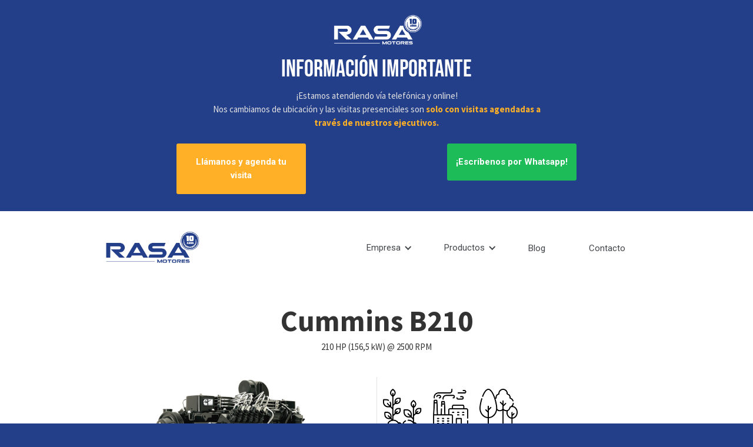

--- FILE ---
content_type: text/html
request_url: https://www.rasamotores.cl/motores-cummins/cummins-b210
body_size: 4984
content:
<!DOCTYPE html><!-- Last Published: Thu Jan 15 2026 14:54:18 GMT+0000 (Coordinated Universal Time) --><html data-wf-domain="www.rasamotores.cl" data-wf-page="65c7a5320d91dc7256dcbd77" data-wf-site="65c7a5320d91dc7256dcbcea" lang="es-CL"><head><meta charset="utf-8"/><title>Cummins - B210</title><meta content="Expertos en motores diesel. Somos tus aliados y estamos para impulsar y potenciar tus proyectos." name="description"/><meta content="Cummins - B210" property="og:title"/><meta content="Cummins - B210" property="twitter:title"/><meta content="width=device-width, initial-scale=1" name="viewport"/><link href="https://cdn.prod.website-files.com/65c7a5320d91dc7256dcbcea/css/rasamotores-59a2d706870a0304a52e39c02b5.webflow.shared.85e26e3a4.min.css" rel="stylesheet" type="text/css" integrity="sha384-heJuOkiMcJ49gbodNPVa/KwtiU85GsSNXUztVUNV/XkLjj3pA3rM0/7P7YHA+Uta" crossorigin="anonymous"/><link href="https://fonts.googleapis.com" rel="preconnect"/><link href="https://fonts.gstatic.com" rel="preconnect" crossorigin="anonymous"/><script src="https://ajax.googleapis.com/ajax/libs/webfont/1.6.26/webfont.js" type="text/javascript"></script><script type="text/javascript">WebFont.load({  google: {    families: ["Montserrat:100,100italic,200,200italic,300,300italic,400,400italic,500,500italic,600,600italic,700,700italic,800,800italic,900,900italic","Exo:100,100italic,200,200italic,300,300italic,400,400italic,500,500italic,600,600italic,700,700italic,800,800italic,900,900italic","Lato:100,100italic,300,300italic,400,400italic,700,700italic,900,900italic","PT Sans:400,400italic,700,700italic","Oswald:200,300,400,500,600,700","Great Vibes:400","Open Sans:300,300italic,400,400italic,600,600italic,700,700italic,800,800italic","Varela Round:400","Source Sans Pro:200,300,regular,italic,600,700,900","Saira Stencil One:regular","Roboto:100,100italic,300,300italic,regular,italic,500,500italic,700,700italic,900,900italic","Roboto Condensed:300,300italic,regular,italic,700,700italic","Open Sans Condensed:300,300italic,700","PT Sans Narrow:regular,700","Anton:regular","Teko:300,regular,500,600,700","Viga:regular","Crimson Text:regular,italic,600,600italic,700,700italic","Nanum Myeongjo:regular"]  }});</script><script type="text/javascript">!function(o,c){var n=c.documentElement,t=" w-mod-";n.className+=t+"js",("ontouchstart"in o||o.DocumentTouch&&c instanceof DocumentTouch)&&(n.className+=t+"touch")}(window,document);</script><link href="https://cdn.prod.website-files.com/65c7a5320d91dc7256dcbcea/65c7a5320d91dc7256dcc0a2_Favicon%20Rasa.png" rel="shortcut icon" type="image/x-icon"/><link href="https://cdn.prod.website-files.com/65c7a5320d91dc7256dcbcea/65c7a5320d91dc7256dcc0a3_Webclip%20Rasa.png" rel="apple-touch-icon"/><script type="text/javascript">!function(f,b,e,v,n,t,s){if(f.fbq)return;n=f.fbq=function(){n.callMethod?n.callMethod.apply(n,arguments):n.queue.push(arguments)};if(!f._fbq)f._fbq=n;n.push=n;n.loaded=!0;n.version='2.0';n.agent='plwebflow';n.queue=[];t=b.createElement(e);t.async=!0;t.src=v;s=b.getElementsByTagName(e)[0];s.parentNode.insertBefore(t,s)}(window,document,'script','https://connect.facebook.net/en_US/fbevents.js');fbq('init', '1240166760765387');fbq('track', 'PageView');</script><!-- Google Tag Manager -->
<script>(function(w,d,s,l,i){w[l]=w[l]||[];w[l].push({'gtm.start':
new Date().getTime(),event:'gtm.js'});var f=d.getElementsByTagName(s)[0],
j=d.createElement(s),dl=l!='dataLayer'?'&l='+l:'';j.async=true;j.src=
'https://www.googletagmanager.com/gtm.js?id='+i+dl;f.parentNode.insertBefore(j,f);
})(window,document,'script','dataLayer','GTM-TFB3N8JM');</script>
<!-- End Google Tag Manager --><script type="text/javascript">window.__WEBFLOW_CURRENCY_SETTINGS = {"currencyCode":"CLP","symbol":"$","decimal":"","fractionDigits":0,"group":".","template":"{{wf {\"path\":\"symbol\",\"type\":\"PlainText\"} }} {{wf {\"path\":\"amount\",\"type\":\"CommercePrice\"} }} {{wf {\"path\":\"currencyCode\",\"type\":\"PlainText\"} }}","hideDecimalForWholeNumbers":false};</script></head><body><div class="section-66"><div class="container-77 w-container"><img src="https://cdn.prod.website-files.com/65c7a5320d91dc7256dcbcea/65c7a5320d91dc7256dcc1c0_Logo%20Rasa%2010%20a%C3%B1os%20blanco.png" loading="lazy" width="164" alt="logo rasa motores blanco 10 años"/><h5 class="heading-108">información IMPORTANTE</h5><p class="paragraph-43">¡Estamos atendiendo vía telefónica y online!<br/>Nos cambiamos de ubicación y las visitas presenciales son <span class="text-span-48"><strong>solo con visitas agendadas a través de nuestros ejecutivos.</strong> </span></p><div id="w-node-aee1c9fb-60f1-84f1-d2b2-7b8be56f88a1-6eda726f" class="w-layout-layout quick-stack-12 wf-layout-layout"><div class="w-layout-cell"><a href="tel:+56944221042" class="button-53 w-button">Llámanos y agenda tu visita</a></div><div class="w-layout-cell cell-47"><a href="https://wa.link/b0b4iv" class="button-53 whatsapp w-button">¡Escríbenos por Whatsapp!</a></div></div></div></div><div data-collapse="medium" data-animation="default" data-duration="400" data-easing="ease" data-easing2="ease" role="banner" class="top-banner w-nav"><div class="navbar-herramientas w-container"><nav role="navigation" class="w-nav-menu"><a href="/rasa/garantias" class="navlink-top-banner w-nav-link">Garantías</a></nav><div class="w-nav-button"><div class="w-icon-nav-menu"></div></div></div></div><div data-collapse="all" data-animation="default" data-duration="400" data-no-scroll="1" data-easing="ease" data-easing2="ease" role="banner" class="navbar w-nav"><div class="w-layout-blockcontainer w-container"><div class="sticky-navbar w-container"><a href="/" class="logo-block w-nav-brand"><img src="https://cdn.prod.website-files.com/65c7a5320d91dc7256dcbcea/65c7a5320d91dc7256dcc1ad_Logo%20Rasa%2010%20a%C3%B1os%20azul.png" width="Auto" alt="Logo Rasa Motores azul" class="logo"/></a><div class="w-layout-hflex flex-block-2"><div data-hover="true" data-delay="0" class="w-dropdown"><div class="dropdown-toggle-2 w-dropdown-toggle"><div class="icon-2 w-icon-dropdown-toggle"></div><div class="text-block-45">Empresa</div></div><nav class="dropdown-list-3 w-dropdown-list"><a href="/rasa/quienes-somos" class="dropdown-home w-dropdown-link">Nosotros</a><a href="/rasa/marcas" class="dropdown-home w-dropdown-link">Marcas</a><a href="/rasa/garantias" class="dropdown-home w-dropdown-link">Garantías</a><a href="/rasa/proyectos" class="dropdown-home w-dropdown-link">Proyectos</a></nav></div><div data-hover="true" data-delay="0" class="w-dropdown"><div class="w-dropdown-toggle"><div class="icon-3 w-icon-dropdown-toggle"></div><div class="text-block-45">Productos</div></div><nav class="dropdown-list-2 w-dropdown-list"><a href="/homepages/motores" class="dropdown-home w-dropdown-link">Motores Diesel</a><a href="/motobombas-hi-earns/motobombas-todas" class="dropdown-home w-dropdown-link">Motobombas Diesel</a><a href="/generadores/generadores" class="dropdown-home w-dropdown-link">Generadores</a><a href="/equipos-de-control/equipos-de-control-todos" class="dropdown-home w-dropdown-link">Equipos de Control</a><a href="/blog-variations/repuestos" class="dropdown-home w-dropdown-link">Repuestos</a></nav></div><div data-hover="false" data-delay="0" class="w-dropdown"><div class="w-dropdown-toggle"><a href="/rasa/noticias" class="link-38">Blog</a></div><nav class="w-dropdown-list"></nav></div><div data-hover="false" data-delay="0" class="w-dropdown"><div class="dropdown-toggle-3 w-dropdown-toggle"><a href="https://rasamotores.odoo.com/contacto" class="link-37">Contacto</a></div><nav class="w-dropdown-list"></nav></div></div></div></div></div><div class="section-63"><div class="container-73 w-container"><div><h1 class="heading-104">Cummins B210</h1><div class="text-block-42">210 HP (156,5 kW) @ 2500 RPM</div></div><div class="columnas-productos w-row"><div class="column-37 w-col w-col-6"><img src="https://cdn.prod.website-files.com/65c7a5320d91dc7256dcbcea/65c7a5320d91dc7256dcc13e_100.png" loading="lazy" width="362" alt=""/><div class="div-block-95"><a href="mailto:ventas@rasa.cl?subject=P%C3%A1g.%20Web%20-%20Cotizaci%C3%B3n%20HR2V98F" class="button-45 w-button">Cotizar</a><div class="div-block-132"><div class="div-block-133"><a href="https://rasamotores.odoo.com/motores-diesel-industriales" target="_blank" class="button-64 w-button">Solicitar Cotización</a></div></div><a href="/homepages/motores" class="button-51 w-button">Ver Todos</a></div><img src="https://cdn.prod.website-files.com/65c7a5320d91dc7256dcbcea/65c7a5320d91dc7256dcc151_210%20HP%20(156%2C5%20kW).jpeg" loading="lazy" width="364" alt="" class="image-79"/></div><div class="column-37 derecho w-col w-col-6"><div class="div-block-94"><img src="https://cdn.prod.website-files.com/65c7a5320d91dc7256dcbcea/65c7a5320d91dc7256dcc144_035-sprout.png" loading="lazy" alt="" height=""/><img src="https://cdn.prod.website-files.com/65c7a5320d91dc7256dcbcea/65c7a5320d91dc7256dcc143_026-factory.png" loading="lazy" alt="" height=""/><img src="https://cdn.prod.website-files.com/65c7a5320d91dc7256dcbcea/65c7a5320d91dc7256dcc142_001-trees.png" loading="lazy" alt="" height=""/></div><p class="paragraph-39"><span><strong>INFO. Técnica: </strong></span><strong><br/></strong>Cilindros: 6 <br/>Cilindrada (L): 5,9 <br/>Compresión: 17,3:1 <br/>Velocidad Máx (RPM): 2500 <br/>Torque Máx (Nm) @1400 RPM: 700 <br/>Ralentí (RPM): 750 <br/>Rotación (desde el volante): Antihoraria <br/>Peso (kg): 437 <br/>Aspiración: Turbo <br/>Refrigeración: Agua <br/>Potencia Máx (HP): 210 <br/>Velocidad (RPM): 2500 <br/>Consumo de combustible: (g/kWxH) 220 <br/>Dimensiones L*Al*An (mm): 1200x900x1100<br/></p><a href="https://drive.google.com/file/d/1YSCSQV7t_S-aewbWtrUxMdWrnrsXzONQ/view?usp=sharing" class="button-46 w-button">Ficha Técnica</a></div></div></div></div><div class="section-5 section-36"><div class="container-13 w-container"><div class="div-block-22"><h1 class="heading-10">¿NECESITAS ASISTENCIA?</h1><p class="paragraph-3"><span class="text-span-10">Estamos</span> <strong>siempre </strong><span class="text-span-9">disponibles.</span></p><a href="mailto:ventas@rasa.cl?subject=Consulta%20desde%20P%C3%A1g.%20Web" class="button-7 w-button">Contactar</a></div><img src="https://cdn.prod.website-files.com/65c7a5320d91dc7256dcbcea/65c7a5320d91dc7256dcc1b7_foto_corporativa_benjamin_figueroa%20copia.webp" loading="lazy" width="188" alt="foto corporativa Benjamin Figueroa"/></div></div><div class="simple-bottom-footer"><section class="section-75"><div id="w-node-e22363e5-2b97-a078-2af7-b17d85616ec2-39253e9e" class="w-layout-layout quick-stack-3 wf-layout-layout"><div class="w-layout-cell"><div class="text-block-51">Llámanos</div><a href="tel:+56944221042" class="link-36">+56 9 4422 1042</a></div><div class="w-layout-cell"><div class="text-block-51">Productos</div><a href="/homepages/motores" class="link-36">Motores</a><a href="/motobombas-hi-earns/motobombas-todas" class="link-36">Motobombas</a><a href="/generadores/generadores" class="link-36">Generadores</a><a href="/equipos-de-control/equipos-de-control-todos" class="link-36">Equipos de Control</a><a href="/q8oils/quienessomos" class="link-36">Lubricantes Q8Oils</a><a href="/blog-variations/repuestos" class="link-36">Repuestos</a></div><div class="w-layout-cell"><div class="text-block-51">Garantías</div><a href="/rasa/garantias" class="link-36">Cambios y Devoluciones</a><a href="/rasa/garantias" class="link-36">Declaración de Privacidad</a><a href="/rasa/garantias" class="link-36">Pólizas de Garantía</a></div><div class="w-layout-cell"><a href="https://maps.app.goo.gl/L1kE8prFVLDQKDzq5" class="link-36"></a><div class="text-block-51">Redes Sociales</div><div id="w-node-a3ca0e6b-9c67-0bce-feb5-22ab91083763-39253e9e" class="w-layout-layout quick-stack-4 wf-layout-layout"><div class="w-layout-cell"><a href="https://www.instagram.com/rasamotores" class="link-block-13 w-inline-block"><div class="w-layout-hflex"><img src="https://cdn.prod.website-files.com/65c7a5320d91dc7256dcbcea/65c8e2b3e5e3d33f4b821c7e_icons8-instagram-50.png" loading="lazy" width="30" alt=""/></div></a></div><div class="w-layout-cell"><a href="https://www.facebook.com/rasamotores" class="link-block-14 w-inline-block"><div class="w-layout-hflex"><img src="https://cdn.prod.website-files.com/65c7a5320d91dc7256dcbcea/65c8e2b35dcfd3322add43ca_icons8-facebook-50.png" loading="lazy" width="30" alt=""/></div></a></div><div class="w-layout-cell"><a href="https://www.youtube.com/@rasamotores" class="link-block-14 w-inline-block"><div class="w-layout-hflex"><img src="https://cdn.prod.website-files.com/65c7a5320d91dc7256dcbcea/65c8e2b3d32125eeee989271_icons8-youtube-50.png" loading="lazy" width="30" alt=""/></div></a></div><div class="w-layout-cell"><a href="https://cl.linkedin.com/company/rasa-motores" class="link-block-14 w-inline-block"><div class="w-layout-hflex"><img src="https://cdn.prod.website-files.com/65c7a5320d91dc7256dcbcea/65c8e2b36348e831379aa29e_icons8-linkedin-50.png" loading="lazy" width="30" alt=""/></div></a></div><div class="w-layout-cell"><a href="https://api.whatsapp.com/send?phone=%2B56944221042&amp;text=Hola, estoy en su página web y quiero hacer una consulta." class="link-block-14 w-inline-block"><div class="w-layout-hflex"><img src="https://cdn.prod.website-files.com/65c7a5320d91dc7256dcbcea/65c8e48fc9ba4489241e26eb_icons8-whatsapp-50.png" loading="lazy" width="30" alt=""/></div></a></div></div><img src="https://cdn.prod.website-files.com/65c7a5320d91dc7256dcbcea/65c7a5320d91dc7256dcc1c0_Logo%20Rasa%2010%20a%C3%B1os%20blanco.png" loading="lazy" width="253" alt="logo rasa motores blanco 10 años" class="image-103"/></div></div></section></div><script src="https://d3e54v103j8qbb.cloudfront.net/js/jquery-3.5.1.min.dc5e7f18c8.js?site=65c7a5320d91dc7256dcbcea" type="text/javascript" integrity="sha256-9/aliU8dGd2tb6OSsuzixeV4y/faTqgFtohetphbbj0=" crossorigin="anonymous"></script><script src="https://cdn.prod.website-files.com/65c7a5320d91dc7256dcbcea/js/webflow.schunk.7953004220e01f95.js" type="text/javascript" integrity="sha384-QLIIKPpFKP8iymtUmXX27/bqe2rG+MWbgzeJBv9cDpCLvJsK88jKa13oyPyQghID" crossorigin="anonymous"></script><script src="https://cdn.prod.website-files.com/65c7a5320d91dc7256dcbcea/js/webflow.0eefc178.22e94c6820aaf59c.js" type="text/javascript" integrity="sha384-04hnp/OuuL3hJ7yB3BqbCR5Q7YW3L5Hzd/Tn944lyh9IHomT6UUhndON+86OATo3" crossorigin="anonymous"></script><!-- Google Tag Manager (noscript) -->
<noscript><iframe src="https://www.googletagmanager.com/ns.html?id=GTM-TFB3N8JM"
height="0" width="0" style="display:none;visibility:hidden"></iframe></noscript>
<!-- End Google Tag Manager (noscript) -->

<!-- Meta Pixel Code -->
<script>
!function(f,b,e,v,n,t,s)
{if(f.fbq)return;n=f.fbq=function(){n.callMethod?
n.callMethod.apply(n,arguments):n.queue.push(arguments)};
if(!f._fbq)f._fbq=n;n.push=n;n.loaded=!0;n.version='2.0';
n.queue=[];t=b.createElement(e);t.async=!0;
t.src=v;s=b.getElementsByTagName(e)[0];
s.parentNode.insertBefore(t,s)}(window, document,'script',
'https://connect.facebook.net/en_US/fbevents.js');
fbq('init', '1240166760765387');
fbq('track', 'PageView');
</script>
<noscript><i</body></html>

--- FILE ---
content_type: text/css
request_url: https://cdn.prod.website-files.com/65c7a5320d91dc7256dcbcea/css/rasamotores-59a2d706870a0304a52e39c02b5.webflow.shared.85e26e3a4.min.css
body_size: 63921
content:
html{-webkit-text-size-adjust:100%;-ms-text-size-adjust:100%;font-family:sans-serif}body{margin:0}article,aside,details,figcaption,figure,footer,header,hgroup,main,menu,nav,section,summary{display:block}audio,canvas,progress,video{vertical-align:baseline;display:inline-block}audio:not([controls]){height:0;display:none}[hidden],template{display:none}a{background-color:#0000}a:active,a:hover{outline:0}abbr[title]{border-bottom:1px dotted}b,strong{font-weight:700}dfn{font-style:italic}h1{margin:.67em 0;font-size:2em}mark{color:#000;background:#ff0}small{font-size:80%}sub,sup{vertical-align:baseline;font-size:75%;line-height:0;position:relative}sup{top:-.5em}sub{bottom:-.25em}img{border:0}svg:not(:root){overflow:hidden}hr{box-sizing:content-box;height:0}pre{overflow:auto}code,kbd,pre,samp{font-family:monospace;font-size:1em}button,input,optgroup,select,textarea{color:inherit;font:inherit;margin:0}button{overflow:visible}button,select{text-transform:none}button,html input[type=button],input[type=reset]{-webkit-appearance:button;cursor:pointer}button[disabled],html input[disabled]{cursor:default}button::-moz-focus-inner,input::-moz-focus-inner{border:0;padding:0}input{line-height:normal}input[type=checkbox],input[type=radio]{box-sizing:border-box;padding:0}input[type=number]::-webkit-inner-spin-button,input[type=number]::-webkit-outer-spin-button{height:auto}input[type=search]{-webkit-appearance:none}input[type=search]::-webkit-search-cancel-button,input[type=search]::-webkit-search-decoration{-webkit-appearance:none}legend{border:0;padding:0}textarea{overflow:auto}optgroup{font-weight:700}table{border-collapse:collapse;border-spacing:0}td,th{padding:0}@font-face{font-family:webflow-icons;src:url([data-uri])format("truetype");font-weight:400;font-style:normal}[class^=w-icon-],[class*=\ w-icon-]{speak:none;font-variant:normal;text-transform:none;-webkit-font-smoothing:antialiased;-moz-osx-font-smoothing:grayscale;font-style:normal;font-weight:400;line-height:1;font-family:webflow-icons!important}.w-icon-slider-right:before{content:""}.w-icon-slider-left:before{content:""}.w-icon-nav-menu:before{content:""}.w-icon-arrow-down:before,.w-icon-dropdown-toggle:before{content:""}.w-icon-file-upload-remove:before{content:""}.w-icon-file-upload-icon:before{content:""}*{box-sizing:border-box}html{height:100%}body{color:#333;background-color:#fff;min-height:100%;margin:0;font-family:Arial,sans-serif;font-size:14px;line-height:20px}img{vertical-align:middle;max-width:100%;display:inline-block}html.w-mod-touch *{background-attachment:scroll!important}.w-block{display:block}.w-inline-block{max-width:100%;display:inline-block}.w-clearfix:before,.w-clearfix:after{content:" ";grid-area:1/1/2/2;display:table}.w-clearfix:after{clear:both}.w-hidden{display:none}.w-button{color:#fff;line-height:inherit;cursor:pointer;background-color:#3898ec;border:0;border-radius:0;padding:9px 15px;text-decoration:none;display:inline-block}input.w-button{-webkit-appearance:button}html[data-w-dynpage] [data-w-cloak]{color:#0000!important}.w-code-block{margin:unset}pre.w-code-block code{all:inherit}.w-optimization{display:contents}.w-webflow-badge,.w-webflow-badge>img{box-sizing:unset;width:unset;height:unset;max-height:unset;max-width:unset;min-height:unset;min-width:unset;margin:unset;padding:unset;float:unset;clear:unset;border:unset;border-radius:unset;background:unset;background-image:unset;background-position:unset;background-size:unset;background-repeat:unset;background-origin:unset;background-clip:unset;background-attachment:unset;background-color:unset;box-shadow:unset;transform:unset;direction:unset;font-family:unset;font-weight:unset;color:unset;font-size:unset;line-height:unset;font-style:unset;font-variant:unset;text-align:unset;letter-spacing:unset;-webkit-text-decoration:unset;text-decoration:unset;text-indent:unset;text-transform:unset;list-style-type:unset;text-shadow:unset;vertical-align:unset;cursor:unset;white-space:unset;word-break:unset;word-spacing:unset;word-wrap:unset;transition:unset}.w-webflow-badge{white-space:nowrap;cursor:pointer;box-shadow:0 0 0 1px #0000001a,0 1px 3px #0000001a;visibility:visible!important;opacity:1!important;z-index:2147483647!important;color:#aaadb0!important;overflow:unset!important;background-color:#fff!important;border-radius:3px!important;width:auto!important;height:auto!important;margin:0!important;padding:6px!important;font-size:12px!important;line-height:14px!important;text-decoration:none!important;display:inline-block!important;position:fixed!important;inset:auto 12px 12px auto!important;transform:none!important}.w-webflow-badge>img{position:unset;visibility:unset!important;opacity:1!important;vertical-align:middle!important;display:inline-block!important}h1,h2,h3,h4,h5,h6{margin-bottom:10px;font-weight:700}h1{margin-top:20px;font-size:38px;line-height:44px}h2{margin-top:20px;font-size:32px;line-height:36px}h3{margin-top:20px;font-size:24px;line-height:30px}h4{margin-top:10px;font-size:18px;line-height:24px}h5{margin-top:10px;font-size:14px;line-height:20px}h6{margin-top:10px;font-size:12px;line-height:18px}p{margin-top:0;margin-bottom:10px}blockquote{border-left:5px solid #e2e2e2;margin:0 0 10px;padding:10px 20px;font-size:18px;line-height:22px}figure{margin:0 0 10px}figcaption{text-align:center;margin-top:5px}ul,ol{margin-top:0;margin-bottom:10px;padding-left:40px}.w-list-unstyled{padding-left:0;list-style:none}.w-embed:before,.w-embed:after{content:" ";grid-area:1/1/2/2;display:table}.w-embed:after{clear:both}.w-video{width:100%;padding:0;position:relative}.w-video iframe,.w-video object,.w-video embed{border:none;width:100%;height:100%;position:absolute;top:0;left:0}fieldset{border:0;margin:0;padding:0}button,[type=button],[type=reset]{cursor:pointer;-webkit-appearance:button;border:0}.w-form{margin:0 0 15px}.w-form-done{text-align:center;background-color:#ddd;padding:20px;display:none}.w-form-fail{background-color:#ffdede;margin-top:10px;padding:10px;display:none}label{margin-bottom:5px;font-weight:700;display:block}.w-input,.w-select{color:#333;vertical-align:middle;background-color:#fff;border:1px solid #ccc;width:100%;height:38px;margin-bottom:10px;padding:8px 12px;font-size:14px;line-height:1.42857;display:block}.w-input::placeholder,.w-select::placeholder{color:#999}.w-input:focus,.w-select:focus{border-color:#3898ec;outline:0}.w-input[disabled],.w-select[disabled],.w-input[readonly],.w-select[readonly],fieldset[disabled] .w-input,fieldset[disabled] .w-select{cursor:not-allowed}.w-input[disabled]:not(.w-input-disabled),.w-select[disabled]:not(.w-input-disabled),.w-input[readonly],.w-select[readonly],fieldset[disabled]:not(.w-input-disabled) .w-input,fieldset[disabled]:not(.w-input-disabled) .w-select{background-color:#eee}textarea.w-input,textarea.w-select{height:auto}.w-select{background-color:#f3f3f3}.w-select[multiple]{height:auto}.w-form-label{cursor:pointer;margin-bottom:0;font-weight:400;display:inline-block}.w-radio{margin-bottom:5px;padding-left:20px;display:block}.w-radio:before,.w-radio:after{content:" ";grid-area:1/1/2/2;display:table}.w-radio:after{clear:both}.w-radio-input{float:left;margin:3px 0 0 -20px;line-height:normal}.w-file-upload{margin-bottom:10px;display:block}.w-file-upload-input{opacity:0;z-index:-100;width:.1px;height:.1px;position:absolute;overflow:hidden}.w-file-upload-default,.w-file-upload-uploading,.w-file-upload-success{color:#333;display:inline-block}.w-file-upload-error{margin-top:10px;display:block}.w-file-upload-default.w-hidden,.w-file-upload-uploading.w-hidden,.w-file-upload-error.w-hidden,.w-file-upload-success.w-hidden{display:none}.w-file-upload-uploading-btn{cursor:pointer;background-color:#fafafa;border:1px solid #ccc;margin:0;padding:8px 12px;font-size:14px;font-weight:400;display:flex}.w-file-upload-file{background-color:#fafafa;border:1px solid #ccc;flex-grow:1;justify-content:space-between;margin:0;padding:8px 9px 8px 11px;display:flex}.w-file-upload-file-name{font-size:14px;font-weight:400;display:block}.w-file-remove-link{cursor:pointer;width:auto;height:auto;margin-top:3px;margin-left:10px;padding:3px;display:block}.w-icon-file-upload-remove{margin:auto;font-size:10px}.w-file-upload-error-msg{color:#ea384c;padding:2px 0;display:inline-block}.w-file-upload-info{padding:0 12px;line-height:38px;display:inline-block}.w-file-upload-label{cursor:pointer;background-color:#fafafa;border:1px solid #ccc;margin:0;padding:8px 12px;font-size:14px;font-weight:400;display:inline-block}.w-icon-file-upload-icon,.w-icon-file-upload-uploading{width:20px;margin-right:8px;display:inline-block}.w-icon-file-upload-uploading{height:20px}.w-container{max-width:940px;margin-left:auto;margin-right:auto}.w-container:before,.w-container:after{content:" ";grid-area:1/1/2/2;display:table}.w-container:after{clear:both}.w-container .w-row{margin-left:-10px;margin-right:-10px}.w-row:before,.w-row:after{content:" ";grid-area:1/1/2/2;display:table}.w-row:after{clear:both}.w-row .w-row{margin-left:0;margin-right:0}.w-col{float:left;width:100%;min-height:1px;padding-left:10px;padding-right:10px;position:relative}.w-col .w-col{padding-left:0;padding-right:0}.w-col-1{width:8.33333%}.w-col-2{width:16.6667%}.w-col-3{width:25%}.w-col-4{width:33.3333%}.w-col-5{width:41.6667%}.w-col-6{width:50%}.w-col-7{width:58.3333%}.w-col-8{width:66.6667%}.w-col-9{width:75%}.w-col-10{width:83.3333%}.w-col-11{width:91.6667%}.w-col-12{width:100%}.w-hidden-main{display:none!important}@media screen and (max-width:991px){.w-container{max-width:728px}.w-hidden-main{display:inherit!important}.w-hidden-medium{display:none!important}.w-col-medium-1{width:8.33333%}.w-col-medium-2{width:16.6667%}.w-col-medium-3{width:25%}.w-col-medium-4{width:33.3333%}.w-col-medium-5{width:41.6667%}.w-col-medium-6{width:50%}.w-col-medium-7{width:58.3333%}.w-col-medium-8{width:66.6667%}.w-col-medium-9{width:75%}.w-col-medium-10{width:83.3333%}.w-col-medium-11{width:91.6667%}.w-col-medium-12{width:100%}.w-col-stack{width:100%;left:auto;right:auto}}@media screen and (max-width:767px){.w-hidden-main,.w-hidden-medium{display:inherit!important}.w-hidden-small{display:none!important}.w-row,.w-container .w-row{margin-left:0;margin-right:0}.w-col{width:100%;left:auto;right:auto}.w-col-small-1{width:8.33333%}.w-col-small-2{width:16.6667%}.w-col-small-3{width:25%}.w-col-small-4{width:33.3333%}.w-col-small-5{width:41.6667%}.w-col-small-6{width:50%}.w-col-small-7{width:58.3333%}.w-col-small-8{width:66.6667%}.w-col-small-9{width:75%}.w-col-small-10{width:83.3333%}.w-col-small-11{width:91.6667%}.w-col-small-12{width:100%}}@media screen and (max-width:479px){.w-container{max-width:none}.w-hidden-main,.w-hidden-medium,.w-hidden-small{display:inherit!important}.w-hidden-tiny{display:none!important}.w-col{width:100%}.w-col-tiny-1{width:8.33333%}.w-col-tiny-2{width:16.6667%}.w-col-tiny-3{width:25%}.w-col-tiny-4{width:33.3333%}.w-col-tiny-5{width:41.6667%}.w-col-tiny-6{width:50%}.w-col-tiny-7{width:58.3333%}.w-col-tiny-8{width:66.6667%}.w-col-tiny-9{width:75%}.w-col-tiny-10{width:83.3333%}.w-col-tiny-11{width:91.6667%}.w-col-tiny-12{width:100%}}.w-widget{position:relative}.w-widget-map{width:100%;height:400px}.w-widget-map label{width:auto;display:inline}.w-widget-map img{max-width:inherit}.w-widget-map .gm-style-iw{text-align:center}.w-widget-map .gm-style-iw>button{display:none!important}.w-widget-twitter{overflow:hidden}.w-widget-twitter-count-shim{vertical-align:top;text-align:center;background:#fff;border:1px solid #758696;border-radius:3px;width:28px;height:20px;display:inline-block;position:relative}.w-widget-twitter-count-shim *{pointer-events:none;-webkit-user-select:none;user-select:none}.w-widget-twitter-count-shim .w-widget-twitter-count-inner{text-align:center;color:#999;font-family:serif;font-size:15px;line-height:12px;position:relative}.w-widget-twitter-count-shim .w-widget-twitter-count-clear{display:block;position:relative}.w-widget-twitter-count-shim.w--large{width:36px;height:28px}.w-widget-twitter-count-shim.w--large .w-widget-twitter-count-inner{font-size:18px;line-height:18px}.w-widget-twitter-count-shim:not(.w--vertical){margin-left:5px;margin-right:8px}.w-widget-twitter-count-shim:not(.w--vertical).w--large{margin-left:6px}.w-widget-twitter-count-shim:not(.w--vertical):before,.w-widget-twitter-count-shim:not(.w--vertical):after{content:" ";pointer-events:none;border:solid #0000;width:0;height:0;position:absolute;top:50%;left:0}.w-widget-twitter-count-shim:not(.w--vertical):before{border-width:4px;border-color:#75869600 #5d6c7b #75869600 #75869600;margin-top:-4px;margin-left:-9px}.w-widget-twitter-count-shim:not(.w--vertical).w--large:before{border-width:5px;margin-top:-5px;margin-left:-10px}.w-widget-twitter-count-shim:not(.w--vertical):after{border-width:4px;border-color:#fff0 #fff #fff0 #fff0;margin-top:-4px;margin-left:-8px}.w-widget-twitter-count-shim:not(.w--vertical).w--large:after{border-width:5px;margin-top:-5px;margin-left:-9px}.w-widget-twitter-count-shim.w--vertical{width:61px;height:33px;margin-bottom:8px}.w-widget-twitter-count-shim.w--vertical:before,.w-widget-twitter-count-shim.w--vertical:after{content:" ";pointer-events:none;border:solid #0000;width:0;height:0;position:absolute;top:100%;left:50%}.w-widget-twitter-count-shim.w--vertical:before{border-width:5px;border-color:#5d6c7b #75869600 #75869600;margin-left:-5px}.w-widget-twitter-count-shim.w--vertical:after{border-width:4px;border-color:#fff #fff0 #fff0;margin-left:-4px}.w-widget-twitter-count-shim.w--vertical .w-widget-twitter-count-inner{font-size:18px;line-height:22px}.w-widget-twitter-count-shim.w--vertical.w--large{width:76px}.w-background-video{color:#fff;height:500px;position:relative;overflow:hidden}.w-background-video>video{object-fit:cover;z-index:-100;background-position:50%;background-size:cover;width:100%;height:100%;margin:auto;position:absolute;inset:-100%}.w-background-video>video::-webkit-media-controls-start-playback-button{-webkit-appearance:none;display:none!important}.w-background-video--control{background-color:#0000;padding:0;position:absolute;bottom:1em;right:1em}.w-background-video--control>[hidden]{display:none!important}.w-slider{text-align:center;clear:both;-webkit-tap-highlight-color:#0000;tap-highlight-color:#0000;background:#ddd;height:300px;position:relative}.w-slider-mask{z-index:1;white-space:nowrap;height:100%;display:block;position:relative;left:0;right:0;overflow:hidden}.w-slide{vertical-align:top;white-space:normal;text-align:left;width:100%;height:100%;display:inline-block;position:relative}.w-slider-nav{z-index:2;text-align:center;-webkit-tap-highlight-color:#0000;tap-highlight-color:#0000;height:40px;margin:auto;padding-top:10px;position:absolute;inset:auto 0 0}.w-slider-nav.w-round>div{border-radius:100%}.w-slider-nav.w-num>div{font-size:inherit;line-height:inherit;width:auto;height:auto;padding:.2em .5em}.w-slider-nav.w-shadow>div{box-shadow:0 0 3px #3336}.w-slider-nav-invert{color:#fff}.w-slider-nav-invert>div{background-color:#2226}.w-slider-nav-invert>div.w-active{background-color:#222}.w-slider-dot{cursor:pointer;background-color:#fff6;width:1em;height:1em;margin:0 3px .5em;transition:background-color .1s,color .1s;display:inline-block;position:relative}.w-slider-dot.w-active{background-color:#fff}.w-slider-dot:focus{outline:none;box-shadow:0 0 0 2px #fff}.w-slider-dot:focus.w-active{box-shadow:none}.w-slider-arrow-left,.w-slider-arrow-right{cursor:pointer;color:#fff;-webkit-tap-highlight-color:#0000;tap-highlight-color:#0000;-webkit-user-select:none;user-select:none;width:80px;margin:auto;font-size:40px;position:absolute;inset:0;overflow:hidden}.w-slider-arrow-left [class^=w-icon-],.w-slider-arrow-right [class^=w-icon-],.w-slider-arrow-left [class*=\ w-icon-],.w-slider-arrow-right [class*=\ w-icon-]{position:absolute}.w-slider-arrow-left:focus,.w-slider-arrow-right:focus{outline:0}.w-slider-arrow-left{z-index:3;right:auto}.w-slider-arrow-right{z-index:4;left:auto}.w-icon-slider-left,.w-icon-slider-right{width:1em;height:1em;margin:auto;inset:0}.w-slider-aria-label{clip:rect(0 0 0 0);border:0;width:1px;height:1px;margin:-1px;padding:0;position:absolute;overflow:hidden}.w-slider-force-show{display:block!important}.w-dropdown{text-align:left;z-index:900;margin-left:auto;margin-right:auto;display:inline-block;position:relative}.w-dropdown-btn,.w-dropdown-toggle,.w-dropdown-link{vertical-align:top;color:#222;text-align:left;white-space:nowrap;margin-left:auto;margin-right:auto;padding:20px;text-decoration:none;position:relative}.w-dropdown-toggle{-webkit-user-select:none;user-select:none;cursor:pointer;padding-right:40px;display:inline-block}.w-dropdown-toggle:focus{outline:0}.w-icon-dropdown-toggle{width:1em;height:1em;margin:auto 20px auto auto;position:absolute;top:0;bottom:0;right:0}.w-dropdown-list{background:#ddd;min-width:100%;display:none;position:absolute}.w-dropdown-list.w--open{display:block}.w-dropdown-link{color:#222;padding:10px 20px;display:block}.w-dropdown-link.w--current{color:#0082f3}.w-dropdown-link:focus{outline:0}@media screen and (max-width:767px){.w-nav-brand{padding-left:10px}}.w-lightbox-backdrop{cursor:auto;letter-spacing:normal;text-indent:0;text-shadow:none;text-transform:none;visibility:visible;white-space:normal;word-break:normal;word-spacing:normal;word-wrap:normal;color:#fff;text-align:center;z-index:2000;opacity:0;-webkit-user-select:none;-moz-user-select:none;-webkit-tap-highlight-color:transparent;background:#000000e6;outline:0;font-family:Helvetica Neue,Helvetica,Ubuntu,Segoe UI,Verdana,sans-serif;font-size:17px;font-style:normal;font-weight:300;line-height:1.2;list-style:disc;position:fixed;inset:0;-webkit-transform:translate(0)}.w-lightbox-backdrop,.w-lightbox-container{-webkit-overflow-scrolling:touch;height:100%;overflow:auto}.w-lightbox-content{height:100vh;position:relative;overflow:hidden}.w-lightbox-view{opacity:0;width:100vw;height:100vh;position:absolute}.w-lightbox-view:before{content:"";height:100vh}.w-lightbox-group,.w-lightbox-group .w-lightbox-view,.w-lightbox-group .w-lightbox-view:before{height:86vh}.w-lightbox-frame,.w-lightbox-view:before{vertical-align:middle;display:inline-block}.w-lightbox-figure{margin:0;position:relative}.w-lightbox-group .w-lightbox-figure{cursor:pointer}.w-lightbox-img{width:auto;max-width:none;height:auto}.w-lightbox-image{float:none;max-width:100vw;max-height:100vh;display:block}.w-lightbox-group .w-lightbox-image{max-height:86vh}.w-lightbox-caption{text-align:left;text-overflow:ellipsis;white-space:nowrap;background:#0006;padding:.5em 1em;position:absolute;bottom:0;left:0;right:0;overflow:hidden}.w-lightbox-embed{width:100%;height:100%;position:absolute;inset:0}.w-lightbox-control{cursor:pointer;background-position:50%;background-repeat:no-repeat;background-size:24px;width:4em;transition:all .3s;position:absolute;top:0}.w-lightbox-left{background-image:url([data-uri]);display:none;bottom:0;left:0}.w-lightbox-right{background-image:url([data-uri]);display:none;bottom:0;right:0}.w-lightbox-close{background-image:url([data-uri]);background-size:18px;height:2.6em;right:0}.w-lightbox-strip{white-space:nowrap;padding:0 1vh;line-height:0;position:absolute;bottom:0;left:0;right:0;overflow:auto hidden}.w-lightbox-item{box-sizing:content-box;cursor:pointer;width:10vh;padding:2vh 1vh;display:inline-block;-webkit-transform:translate(0,0)}.w-lightbox-active{opacity:.3}.w-lightbox-thumbnail{background:#222;height:10vh;position:relative;overflow:hidden}.w-lightbox-thumbnail-image{position:absolute;top:0;left:0}.w-lightbox-thumbnail .w-lightbox-tall{width:100%;top:50%;transform:translateY(-50%)}.w-lightbox-thumbnail .w-lightbox-wide{height:100%;left:50%;transform:translate(-50%)}.w-lightbox-spinner{box-sizing:border-box;border:5px solid #0006;border-radius:50%;width:40px;height:40px;margin-top:-20px;margin-left:-20px;animation:.8s linear infinite spin;position:absolute;top:50%;left:50%}.w-lightbox-spinner:after{content:"";border:3px solid #0000;border-bottom-color:#fff;border-radius:50%;position:absolute;inset:-4px}.w-lightbox-hide{display:none}.w-lightbox-noscroll{overflow:hidden}@media (min-width:768px){.w-lightbox-content{height:96vh;margin-top:2vh}.w-lightbox-view,.w-lightbox-view:before{height:96vh}.w-lightbox-group,.w-lightbox-group .w-lightbox-view,.w-lightbox-group .w-lightbox-view:before{height:84vh}.w-lightbox-image{max-width:96vw;max-height:96vh}.w-lightbox-group .w-lightbox-image{max-width:82.3vw;max-height:84vh}.w-lightbox-left,.w-lightbox-right{opacity:.5;display:block}.w-lightbox-close{opacity:.8}.w-lightbox-control:hover{opacity:1}}.w-lightbox-inactive,.w-lightbox-inactive:hover{opacity:0}.w-richtext:before,.w-richtext:after{content:" ";grid-area:1/1/2/2;display:table}.w-richtext:after{clear:both}.w-richtext[contenteditable=true]:before,.w-richtext[contenteditable=true]:after{white-space:initial}.w-richtext ol,.w-richtext ul{overflow:hidden}.w-richtext .w-richtext-figure-selected.w-richtext-figure-type-video div:after,.w-richtext .w-richtext-figure-selected[data-rt-type=video] div:after,.w-richtext .w-richtext-figure-selected.w-richtext-figure-type-image div,.w-richtext .w-richtext-figure-selected[data-rt-type=image] div{outline:2px solid #2895f7}.w-richtext figure.w-richtext-figure-type-video>div:after,.w-richtext figure[data-rt-type=video]>div:after{content:"";display:none;position:absolute;inset:0}.w-richtext figure{max-width:60%;position:relative}.w-richtext figure>div:before{cursor:default!important}.w-richtext figure img{width:100%}.w-richtext figure figcaption.w-richtext-figcaption-placeholder{opacity:.6}.w-richtext figure div{color:#0000;font-size:0}.w-richtext figure.w-richtext-figure-type-image,.w-richtext figure[data-rt-type=image]{display:table}.w-richtext figure.w-richtext-figure-type-image>div,.w-richtext figure[data-rt-type=image]>div{display:inline-block}.w-richtext figure.w-richtext-figure-type-image>figcaption,.w-richtext figure[data-rt-type=image]>figcaption{caption-side:bottom;display:table-caption}.w-richtext figure.w-richtext-figure-type-video,.w-richtext figure[data-rt-type=video]{width:60%;height:0}.w-richtext figure.w-richtext-figure-type-video iframe,.w-richtext figure[data-rt-type=video] iframe{width:100%;height:100%;position:absolute;top:0;left:0}.w-richtext figure.w-richtext-figure-type-video>div,.w-richtext figure[data-rt-type=video]>div{width:100%}.w-richtext figure.w-richtext-align-center{clear:both;margin-left:auto;margin-right:auto}.w-richtext figure.w-richtext-align-center.w-richtext-figure-type-image>div,.w-richtext figure.w-richtext-align-center[data-rt-type=image]>div{max-width:100%}.w-richtext figure.w-richtext-align-normal{clear:both}.w-richtext figure.w-richtext-align-fullwidth{text-align:center;clear:both;width:100%;max-width:100%;margin-left:auto;margin-right:auto;display:block}.w-richtext figure.w-richtext-align-fullwidth>div{padding-bottom:inherit;display:inline-block}.w-richtext figure.w-richtext-align-fullwidth>figcaption{display:block}.w-richtext figure.w-richtext-align-floatleft{float:left;clear:none;margin-right:15px}.w-richtext figure.w-richtext-align-floatright{float:right;clear:none;margin-left:15px}.w-nav{z-index:1000;background:#ddd;position:relative}.w-nav:before,.w-nav:after{content:" ";grid-area:1/1/2/2;display:table}.w-nav:after{clear:both}.w-nav-brand{float:left;color:#333;text-decoration:none;position:relative}.w-nav-link{vertical-align:top;color:#222;text-align:left;margin-left:auto;margin-right:auto;padding:20px;text-decoration:none;display:inline-block;position:relative}.w-nav-link.w--current{color:#0082f3}.w-nav-menu{float:right;position:relative}[data-nav-menu-open]{text-align:center;background:#c8c8c8;min-width:200px;position:absolute;top:100%;left:0;right:0;overflow:visible;display:block!important}.w--nav-link-open{display:block;position:relative}.w-nav-overlay{width:100%;display:none;position:absolute;top:100%;left:0;right:0;overflow:hidden}.w-nav-overlay [data-nav-menu-open]{top:0}.w-nav[data-animation=over-left] .w-nav-overlay{width:auto}.w-nav[data-animation=over-left] .w-nav-overlay,.w-nav[data-animation=over-left] [data-nav-menu-open]{z-index:1;top:0;right:auto}.w-nav[data-animation=over-right] .w-nav-overlay{width:auto}.w-nav[data-animation=over-right] .w-nav-overlay,.w-nav[data-animation=over-right] [data-nav-menu-open]{z-index:1;top:0;left:auto}.w-nav-button{float:right;cursor:pointer;-webkit-tap-highlight-color:#0000;tap-highlight-color:#0000;-webkit-user-select:none;user-select:none;padding:18px;font-size:24px;display:none;position:relative}.w-nav-button:focus{outline:0}.w-nav-button.w--open{color:#fff;background-color:#c8c8c8}.w-nav[data-collapse=all] .w-nav-menu{display:none}.w-nav[data-collapse=all] .w-nav-button,.w--nav-dropdown-open,.w--nav-dropdown-toggle-open{display:block}.w--nav-dropdown-list-open{position:static}@media screen and (max-width:991px){.w-nav[data-collapse=medium] .w-nav-menu{display:none}.w-nav[data-collapse=medium] .w-nav-button{display:block}}@media screen and (max-width:767px){.w-nav[data-collapse=small] .w-nav-menu{display:none}.w-nav[data-collapse=small] .w-nav-button{display:block}.w-nav-brand{padding-left:10px}}@media screen and (max-width:479px){.w-nav[data-collapse=tiny] .w-nav-menu{display:none}.w-nav[data-collapse=tiny] .w-nav-button{display:block}}.w-tabs{position:relative}.w-tabs:before,.w-tabs:after{content:" ";grid-area:1/1/2/2;display:table}.w-tabs:after{clear:both}.w-tab-menu{position:relative}.w-tab-link{vertical-align:top;text-align:left;cursor:pointer;color:#222;background-color:#ddd;padding:9px 30px;text-decoration:none;display:inline-block;position:relative}.w-tab-link.w--current{background-color:#c8c8c8}.w-tab-link:focus{outline:0}.w-tab-content{display:block;position:relative;overflow:hidden}.w-tab-pane{display:none;position:relative}.w--tab-active{display:block}@media screen and (max-width:479px){.w-tab-link{display:block}}.w-ix-emptyfix:after{content:""}@keyframes spin{0%{transform:rotate(0)}to{transform:rotate(360deg)}}.w-dyn-empty{background-color:#ddd;padding:10px}.w-dyn-hide,.w-dyn-bind-empty,.w-condition-invisible{display:none!important}.wf-layout-layout{display:grid}@font-face{font-family:Bebasneue;src:url(https://cdn.prod.website-files.com/65c7a5320d91dc7256dcbcea/65c7a5320d91dc7256dcc0f5_BebasNeue-Regular.ttf)format("truetype");font-weight:400;font-style:normal;font-display:swap}:root{--azul-rasa:#243f8a;--transparente:#fff0;--blanco:white;--gainsboro:#e2e2e2;--amarillo-rasa:#ffb027;--negro:black;--gris-q8:#67686b;--gris-oscuro:#2a2d30;--dark-grey:#979da5;--dark-slate-grey:#424549;--amarillo-q8:#ffc61e;--rojo-q8:#cc0c00;--wheat:#d6c8a0;--amost-white2:#ececec;--amost-white:var(--amarillo-q8);--2g:#196d46;--gris:#333;--gris-2g:#888}.w-layout-layout{grid-row-gap:20px;grid-column-gap:20px;grid-auto-columns:1fr;justify-content:center;padding:20px}.w-layout-cell{flex-direction:column;justify-content:flex-start;align-items:flex-start;display:flex}.w-layout-hflex{flex-direction:row;align-items:flex-start;display:flex}.w-layout-blockcontainer{max-width:940px;margin-left:auto;margin-right:auto;display:block}.w-layout-grid{grid-row-gap:16px;grid-column-gap:16px;grid-template-rows:auto auto;grid-template-columns:1fr 1fr;grid-auto-columns:1fr;display:grid}.w-commerce-commercecheckoutformcontainer{background-color:#f5f5f5;width:100%;min-height:100vh;padding:20px}.w-commerce-commercelayoutcontainer{justify-content:center;align-items:flex-start;display:flex}.w-commerce-commercelayoutmain{flex:0 800px;margin-right:20px}.w-commerce-commercecartapplepaybutton{color:#fff;cursor:pointer;-webkit-appearance:none;appearance:none;background-color:#000;border-width:0;border-radius:2px;align-items:center;height:38px;min-height:30px;margin-bottom:8px;padding:0;text-decoration:none;display:flex}.w-commerce-commercecartapplepayicon{width:100%;height:50%;min-height:20px}.w-commerce-commercecartquickcheckoutbutton{color:#fff;cursor:pointer;-webkit-appearance:none;appearance:none;background-color:#000;border-width:0;border-radius:2px;justify-content:center;align-items:center;height:38px;margin-bottom:8px;padding:0 15px;text-decoration:none;display:flex}.w-commerce-commercequickcheckoutgoogleicon,.w-commerce-commercequickcheckoutmicrosofticon{margin-right:8px;display:block}.w-commerce-commercecheckoutcustomerinfowrapper{margin-bottom:20px}.w-commerce-commercecheckoutblockheader{background-color:#fff;border:1px solid #e6e6e6;justify-content:space-between;align-items:baseline;padding:4px 20px;display:flex}.w-commerce-commercecheckoutblockcontent{background-color:#fff;border-bottom:1px solid #e6e6e6;border-left:1px solid #e6e6e6;border-right:1px solid #e6e6e6;padding:20px}.w-commerce-commercecheckoutlabel{margin-bottom:8px}.w-commerce-commercecheckoutemailinput{-webkit-appearance:none;appearance:none;background-color:#fafafa;border:1px solid #ddd;border-radius:3px;width:100%;height:38px;margin-bottom:0;padding:8px 12px;line-height:20px;display:block}.w-commerce-commercecheckoutemailinput::placeholder{color:#999}.w-commerce-commercecheckoutemailinput:focus{border-color:#3898ec;outline-style:none}.w-commerce-commercecheckoutshippingaddresswrapper{margin-bottom:20px}.w-commerce-commercecheckoutshippingfullname{-webkit-appearance:none;appearance:none;background-color:#fafafa;border:1px solid #ddd;border-radius:3px;width:100%;height:38px;margin-bottom:16px;padding:8px 12px;line-height:20px;display:block}.w-commerce-commercecheckoutshippingfullname::placeholder{color:#999}.w-commerce-commercecheckoutshippingfullname:focus{border-color:#3898ec;outline-style:none}.w-commerce-commercecheckoutshippingstreetaddress{-webkit-appearance:none;appearance:none;background-color:#fafafa;border:1px solid #ddd;border-radius:3px;width:100%;height:38px;margin-bottom:16px;padding:8px 12px;line-height:20px;display:block}.w-commerce-commercecheckoutshippingstreetaddress::placeholder{color:#999}.w-commerce-commercecheckoutshippingstreetaddress:focus{border-color:#3898ec;outline-style:none}.w-commerce-commercecheckoutshippingstreetaddressoptional{-webkit-appearance:none;appearance:none;background-color:#fafafa;border:1px solid #ddd;border-radius:3px;width:100%;height:38px;margin-bottom:16px;padding:8px 12px;line-height:20px;display:block}.w-commerce-commercecheckoutshippingstreetaddressoptional::placeholder{color:#999}.w-commerce-commercecheckoutshippingstreetaddressoptional:focus{border-color:#3898ec;outline-style:none}.w-commerce-commercecheckoutrow{margin-left:-8px;margin-right:-8px;display:flex}.w-commerce-commercecheckoutcolumn{flex:1;padding-left:8px;padding-right:8px}.w-commerce-commercecheckoutshippingcity{-webkit-appearance:none;appearance:none;background-color:#fafafa;border:1px solid #ddd;border-radius:3px;width:100%;height:38px;margin-bottom:16px;padding:8px 12px;line-height:20px;display:block}.w-commerce-commercecheckoutshippingcity::placeholder{color:#999}.w-commerce-commercecheckoutshippingcity:focus{border-color:#3898ec;outline-style:none}.w-commerce-commercecheckoutshippingstateprovince{-webkit-appearance:none;appearance:none;background-color:#fafafa;border:1px solid #ddd;border-radius:3px;width:100%;height:38px;margin-bottom:16px;padding:8px 12px;line-height:20px;display:block}.w-commerce-commercecheckoutshippingstateprovince::placeholder{color:#999}.w-commerce-commercecheckoutshippingstateprovince:focus{border-color:#3898ec;outline-style:none}.w-commerce-commercecheckoutshippingzippostalcode{-webkit-appearance:none;appearance:none;background-color:#fafafa;border:1px solid #ddd;border-radius:3px;width:100%;height:38px;margin-bottom:16px;padding:8px 12px;line-height:20px;display:block}.w-commerce-commercecheckoutshippingzippostalcode::placeholder{color:#999}.w-commerce-commercecheckoutshippingzippostalcode:focus{border-color:#3898ec;outline-style:none}.w-commerce-commercecheckoutshippingcountryselector{-webkit-appearance:none;appearance:none;background-color:#fafafa;border:1px solid #ddd;border-radius:3px;width:100%;height:38px;margin-bottom:0;padding:8px 12px;line-height:20px;display:block}.w-commerce-commercecheckoutshippingcountryselector::placeholder{color:#999}.w-commerce-commercecheckoutshippingcountryselector:focus{border-color:#3898ec;outline-style:none}.w-commerce-commercecheckoutshippingmethodswrapper{margin-bottom:20px}.w-commerce-commercecheckoutshippingmethodslist{border-left:1px solid #e6e6e6;border-right:1px solid #e6e6e6}.w-commerce-commercecheckoutshippingmethoditem{background-color:#fff;border-bottom:1px solid #e6e6e6;flex-direction:row;align-items:baseline;margin-bottom:0;padding:16px;font-weight:400;display:flex}.w-commerce-commercecheckoutshippingmethoddescriptionblock{flex-direction:column;flex-grow:1;margin-left:12px;margin-right:12px;display:flex}.w-commerce-commerceboldtextblock{font-weight:700}.w-commerce-commercecheckoutshippingmethodsemptystate{text-align:center;background-color:#fff;border-bottom:1px solid #e6e6e6;border-left:1px solid #e6e6e6;border-right:1px solid #e6e6e6;padding:64px 16px}.w-commerce-commercecheckoutpaymentinfowrapper{margin-bottom:20px}.w-commerce-commercecheckoutcardnumber{-webkit-appearance:none;appearance:none;cursor:text;background-color:#fafafa;border:1px solid #ddd;border-radius:3px;width:100%;height:38px;margin-bottom:16px;padding:8px 12px;line-height:20px;display:block}.w-commerce-commercecheckoutcardnumber::placeholder{color:#999}.w-commerce-commercecheckoutcardnumber:focus,.w-commerce-commercecheckoutcardnumber.-wfp-focus{border-color:#3898ec;outline-style:none}.w-commerce-commercecheckoutcardexpirationdate{-webkit-appearance:none;appearance:none;cursor:text;background-color:#fafafa;border:1px solid #ddd;border-radius:3px;width:100%;height:38px;margin-bottom:16px;padding:8px 12px;line-height:20px;display:block}.w-commerce-commercecheckoutcardexpirationdate::placeholder{color:#999}.w-commerce-commercecheckoutcardexpirationdate:focus,.w-commerce-commercecheckoutcardexpirationdate.-wfp-focus{border-color:#3898ec;outline-style:none}.w-commerce-commercecheckoutcardsecuritycode{-webkit-appearance:none;appearance:none;cursor:text;background-color:#fafafa;border:1px solid #ddd;border-radius:3px;width:100%;height:38px;margin-bottom:16px;padding:8px 12px;line-height:20px;display:block}.w-commerce-commercecheckoutcardsecuritycode::placeholder{color:#999}.w-commerce-commercecheckoutcardsecuritycode:focus,.w-commerce-commercecheckoutcardsecuritycode.-wfp-focus{border-color:#3898ec;outline-style:none}.w-commerce-commercecheckoutbillingaddresstogglewrapper{flex-direction:row;display:flex}.w-commerce-commercecheckoutbillingaddresstogglecheckbox{margin-top:4px}.w-commerce-commercecheckoutbillingaddresstogglelabel{margin-left:8px;font-weight:400}.w-commerce-commercecheckoutbillingaddresswrapper{margin-top:16px;margin-bottom:20px}.w-commerce-commercecheckoutbillingfullname{-webkit-appearance:none;appearance:none;background-color:#fafafa;border:1px solid #ddd;border-radius:3px;width:100%;height:38px;margin-bottom:16px;padding:8px 12px;line-height:20px;display:block}.w-commerce-commercecheckoutbillingfullname::placeholder{color:#999}.w-commerce-commercecheckoutbillingfullname:focus{border-color:#3898ec;outline-style:none}.w-commerce-commercecheckoutbillingstreetaddress{-webkit-appearance:none;appearance:none;background-color:#fafafa;border:1px solid #ddd;border-radius:3px;width:100%;height:38px;margin-bottom:16px;padding:8px 12px;line-height:20px;display:block}.w-commerce-commercecheckoutbillingstreetaddress::placeholder{color:#999}.w-commerce-commercecheckoutbillingstreetaddress:focus{border-color:#3898ec;outline-style:none}.w-commerce-commercecheckoutbillingstreetaddressoptional{-webkit-appearance:none;appearance:none;background-color:#fafafa;border:1px solid #ddd;border-radius:3px;width:100%;height:38px;margin-bottom:16px;padding:8px 12px;line-height:20px;display:block}.w-commerce-commercecheckoutbillingstreetaddressoptional::placeholder{color:#999}.w-commerce-commercecheckoutbillingstreetaddressoptional:focus{border-color:#3898ec;outline-style:none}.w-commerce-commercecheckoutbillingcity{-webkit-appearance:none;appearance:none;background-color:#fafafa;border:1px solid #ddd;border-radius:3px;width:100%;height:38px;margin-bottom:16px;padding:8px 12px;line-height:20px;display:block}.w-commerce-commercecheckoutbillingcity::placeholder{color:#999}.w-commerce-commercecheckoutbillingcity:focus{border-color:#3898ec;outline-style:none}.w-commerce-commercecheckoutbillingstateprovince{-webkit-appearance:none;appearance:none;background-color:#fafafa;border:1px solid #ddd;border-radius:3px;width:100%;height:38px;margin-bottom:16px;padding:8px 12px;line-height:20px;display:block}.w-commerce-commercecheckoutbillingstateprovince::placeholder{color:#999}.w-commerce-commercecheckoutbillingstateprovince:focus{border-color:#3898ec;outline-style:none}.w-commerce-commercecheckoutbillingzippostalcode{-webkit-appearance:none;appearance:none;background-color:#fafafa;border:1px solid #ddd;border-radius:3px;width:100%;height:38px;margin-bottom:16px;padding:8px 12px;line-height:20px;display:block}.w-commerce-commercecheckoutbillingzippostalcode::placeholder{color:#999}.w-commerce-commercecheckoutbillingzippostalcode:focus{border-color:#3898ec;outline-style:none}.w-commerce-commercecheckoutorderitemswrapper{margin-bottom:20px}.w-commerce-commercecheckoutsummaryblockheader{background-color:#fff;border:1px solid #e6e6e6;justify-content:space-between;align-items:baseline;padding:4px 20px;display:flex}.w-commerce-commercecheckoutorderitemslist{margin-bottom:-20px}.w-commerce-commercecheckoutorderitem{margin-bottom:20px;display:flex}.w-commerce-commercecartitemimage{width:60px;height:0%}.w-commerce-commercecheckoutorderitemdescriptionwrapper{flex-grow:1;margin-left:16px;margin-right:16px}.w-commerce-commercecheckoutorderitemquantitywrapper{white-space:pre-wrap;display:flex}.w-commerce-commercecheckoutorderitemoptionlist{margin-bottom:0;padding-left:0;text-decoration:none;list-style-type:none}.w-commerce-commercelayoutsidebar{flex:0 0 320px;position:sticky;top:20px}.w-commerce-commercecheckoutordersummarywrapper{margin-bottom:20px}.w-commerce-commercecheckoutsummarylineitem,.w-commerce-commercecheckoutordersummaryextraitemslistitem{flex-direction:row;justify-content:space-between;margin-bottom:8px;display:flex}.w-commerce-commercecheckoutsummarytotal{font-weight:700}.w-commerce-commercecheckoutplaceorderbutton{color:#fff;cursor:pointer;-webkit-appearance:none;appearance:none;text-align:center;background-color:#3898ec;border-width:0;border-radius:3px;align-items:center;margin-bottom:20px;padding:9px 15px;text-decoration:none;display:block}.w-commerce-commercecheckouterrorstate{background-color:#ffdede;margin-top:16px;margin-bottom:16px;padding:10px 16px}.w-pagination-wrapper{flex-wrap:wrap;justify-content:center;display:flex}.w-pagination-previous{color:#333;background-color:#fafafa;border:1px solid #ccc;border-radius:2px;margin-left:10px;margin-right:10px;padding:9px 20px;font-size:14px;display:block}.w-pagination-previous-icon{margin-right:4px}.w-pagination-next{color:#333;background-color:#fafafa;border:1px solid #ccc;border-radius:2px;margin-left:10px;margin-right:10px;padding:9px 20px;font-size:14px;display:block}.w-pagination-next-icon{margin-left:4px}.w-commerce-commerceorderconfirmationcontainer{background-color:#f5f5f5;width:100%;min-height:100vh;padding:20px}.w-commerce-commercecheckoutcustomerinfosummarywrapper{margin-bottom:20px}.w-commerce-commercecheckoutsummaryitem,.w-commerce-commercecheckoutsummarylabel{margin-bottom:8px}.w-commerce-commercecheckoutsummaryflexboxdiv{flex-direction:row;justify-content:flex-start;display:flex}.w-commerce-commercecheckoutsummarytextspacingondiv{margin-right:.33em}.w-commerce-commercecheckoutshippingsummarywrapper,.w-commerce-commercecheckoutpaymentsummarywrapper{margin-bottom:20px}.w-form-formrecaptcha{margin-bottom:8px}@media screen and (max-width:991px){.w-layout-blockcontainer{max-width:728px}}@media screen and (max-width:767px){.w-layout-blockcontainer{max-width:none}.w-commerce-commercelayoutcontainer{flex-direction:column;align-items:stretch}.w-commerce-commercelayoutmain{flex-basis:auto;margin-right:0}.w-commerce-commercelayoutsidebar{flex-basis:auto}}@media screen and (max-width:479px){.w-commerce-commercecheckoutemailinput,.w-commerce-commercecheckoutshippingfullname,.w-commerce-commercecheckoutshippingstreetaddress,.w-commerce-commercecheckoutshippingstreetaddressoptional{font-size:16px}.w-commerce-commercecheckoutrow{flex-direction:column}.w-commerce-commercecheckoutshippingcity,.w-commerce-commercecheckoutshippingstateprovince,.w-commerce-commercecheckoutshippingzippostalcode,.w-commerce-commercecheckoutshippingcountryselector,.w-commerce-commercecheckoutcardnumber,.w-commerce-commercecheckoutcardexpirationdate,.w-commerce-commercecheckoutcardsecuritycode,.w-commerce-commercecheckoutbillingfullname,.w-commerce-commercecheckoutbillingstreetaddress,.w-commerce-commercecheckoutbillingstreetaddressoptional,.w-commerce-commercecheckoutbillingcity,.w-commerce-commercecheckoutbillingstateprovince,.w-commerce-commercecheckoutbillingzippostalcode{font-size:16px}}body{background-color:var(--azul-rasa);color:#333;height:100%;font-family:Source Sans Pro,sans-serif;font-size:15px;line-height:23px}h1{margin-top:0;margin-bottom:20px;font-size:38px;font-weight:700;line-height:44px}h2{margin-top:20px;margin-bottom:20px;font-size:29px;font-weight:400;line-height:36px}h3{color:#1f6fff;margin-top:20px;margin-bottom:10px;font-size:24px;line-height:30px}h4{margin-top:10px;margin-bottom:10px;font-size:17px;font-weight:700;line-height:24px}h5{margin-top:10px;margin-bottom:10px;font-size:14px;font-weight:700;line-height:20px}h6{flex:1;margin-top:10px;margin-bottom:10px;font-size:15px;font-weight:700;line-height:18px}p{margin-bottom:15px}a{background-color:var(--transparente);color:#1f6fff;text-decoration:underline}a:hover{color:#000}li{margin-bottom:-3px;padding-left:8px;font-size:14px}img{border-radius:3px;max-width:100%;margin-left:auto;margin-right:auto;display:block;position:relative}blockquote{border-left:5px solid #e2e2e2;margin-bottom:30px;padding:0 20px;font-size:20px;line-height:29px}figcaption{color:#9e9e9e;text-align:center;background-color:#0000000a;border-radius:3px;margin-top:5px;padding-top:5px;padding-bottom:2px;font-size:12px;line-height:18px}.navbar{background-color:var(--blanco);border-bottom:1px #ffffff1a;padding:26px;font-family:Source Sans Pro,sans-serif;display:block;position:static;inset:0% 0% auto}.navbar.with-color-button{background-color:#0000001a;padding-bottom:30px}.navbar.white{box-shadow:none;background-color:#fff;padding-top:30px;padding-bottom:30px;display:block;position:fixed;top:0;left:0;right:0}.logo-block{z-index:10;background-color:var(--transparente);margin-right:30px}.logo-block.no-menu{z-index:0}.nav-menu{z-index:1;border-radius:4px;margin-top:5px}.nav-link{letter-spacing:1px;text-transform:uppercase;background-color:#0000;border:1px solid #0000;border-radius:5px;margin-right:2px;padding:12px 12px 11px;font-size:13px;line-height:12px;transition:background-color .2s,border .2s}.nav-link:hover{background-color:#0000;border-color:#0003}.nav-link.dropdown-toggle{padding-right:30px}.nav-link.dropdown-toggle.w--open{background-color:#0000001a}.nav-link.dropdown-toggle.light{color:var(--azul-rasa);padding-right:30px;transition:background-color .2s,border .2s;display:inline-block}.nav-link.dropdown-toggle.thin-light{padding-right:29px}.nav-link.light{color:var(--azul-rasa);margin-right:2px;padding-top:12px;padding-left:12px;padding-right:12px;font-family:Roboto,sans-serif;font-size:10px;line-height:15px;display:inline-block}.nav-link.light:hover,.nav-link.light.w--current{border-color:#fff3}.nav-link.light._1{background-color:var(--amarillo-rasa);color:var(--blanco);box-shadow:1px 1px 3px #000}.nav-link.color{background-color:#cfcfcf1a;margin-bottom:4px;margin-right:0;display:block}.nav-link.with-color{color:#fff;background-color:#1fdb6a}.nav-link.with-color:hover{background-color:#2f3338}.nav-link.thin-light{color:#fff;margin-right:2px;padding-left:12px;padding-right:12px}.nav-link.thin-light.w--current{color:#fff}.dropdown{font-size:10px;line-height:15px}.dropdown-list.w--open{background-color:#fff;border-radius:3px;margin-top:10px;overflow:hidden;box-shadow:0 0 30px #0000001a}.dropdown-list.sidebar.w--open{border:1px solid #0000001a;border-radius:10px;margin-bottom:10px;box-shadow:0 0 3px #0000}.dropdown-link{font-size:13px;transition:background-color .2s,color .2s;display:block}.dropdown-link:hover{background-color:var(--azul-rasa);color:#fff}.dropdown-link.w--current{color:var(--negro);display:block}.dropdown-link.w--current:hover{color:#fff}.container{padding-top:15px;padding-bottom:15px;position:relative;top:-10px}.container.hero-container{text-align:center}.container.testimonial-container{position:absolute;top:50%;left:0;right:0;transform:translateY(-50%)}.container.centered{text-align:center;display:inline-block}.container.home-intro-container{text-align:center;height:610px;margin-top:-127px}.container.bottom-footer{background-color:#313438;border-radius:4px;padding:21px 21px 18px}.container.footer-container{border:1px solid #0000001a;border-radius:5px;margin-bottom:20px;padding:25px;font-size:13px}.container.team-container{text-align:left;margin-top:40px}.container.above-image-section{text-align:center;margin-bottom:-50px}.button{background-color:var(--gris-q8);text-align:center;letter-spacing:1px;text-transform:uppercase;border-radius:3px;width:50%;margin-top:20px;margin-left:auto;margin-right:auto;padding-left:25px;padding-right:25px;font-size:12px;font-weight:600;transition:background-color .2s,background-position .2s,color .2s,border .2s,box-shadow .2s;display:block}.button:hover{background-color:var(--gris-oscuro);color:#fff;box-shadow:0 8px 16px 4px #0000004d}.button.text-button{color:#fff;background-color:#1f6fff;margin-top:10px;margin-left:auto;margin-right:auto;padding-left:15px;padding-right:15px;line-height:29px;transition:background-color .2s;display:inline-block}.button.text-button:hover{background-color:#000}.button.green{background-color:#5ec045}.button.green:hover{background-color:#6fdd53}.button.green.full.outline:hover{background-color:#5ec045;border-color:#5ec045}.button.purple{background-color:#b75dda}.button.purple.full.outline:hover{background-color:#b75dda;border-color:#b75dda}.button.full{text-align:center;display:block}.button.full.outline{color:#000;background-color:#0000;border:1px solid #000}.button.full.outline:hover{color:#fff;background-color:#1f6fff;border-color:#1f6fff}.button.icon-button{background-image:url(https://cdn.prod.website-files.com/65c7a5320d91dc7256dcbcea/65c7a5320d91dc7256dcbd49_Icon-download.png);background-position:21px;background-repeat:no-repeat;background-size:16px;padding-top:10px;padding-left:51px}.button.icon-button.download{background-image:url(https://cdn.prod.website-files.com/65c7a5320d91dc7256dcbcea/65c7a5320d91dc7256dcbd49_Icon-download.png)}.button.icon-button.download.green{margin-top:30px}.button.white-pricing-button{margin-top:0}.button.full-submit{width:100%;margin-top:15px;display:block}.button.submit-newsletter{border-radius:5px;width:100%;height:50px;margin-top:0}.button.slider-button{background-color:#5ec045}.button.slider-button.outline{background-color:#0000;border:1px solid #fff9;margin-left:10px}.button.outline{background-color:#0000;border:1px solid #fff}.button.dark-outline{color:#000;background-color:#0000;border:2px solid #e4e4e4}.button.dark-outline:hover{color:#fff;background-color:#1f6fff;border-color:#1f6fff}.button.pricing-start{text-align:center;margin-top:0;display:block}.button._2{background-color:#0009;margin-left:10px}.button._2:hover{color:#1f6fff;background-color:#fff}.button._2.green{background-color:#5ec045}.button._2.green:hover{color:#fff;background-color:#73d859}.button.continue-reading{background-color:#36393f;margin-top:10px;padding-left:15px;padding-right:15px;font-size:10px;line-height:13px}.button.continue-reading:hover{background-color:#1f6fff;box-shadow:6px 6px 16px 4px #0003}.button.cta-button{float:right;text-align:center;background-color:#5ec045;width:20%;margin-top:5px;line-height:31px}.button.cta-button:hover{background-color:#73d65a}.button.cta-button.white,.button.light{color:#000;background-color:#fff}.section{background-color:var(--blanco);height:auto;min-height:auto;padding-top:0;padding-bottom:0;display:block;position:static}.section.tint{background-color:#f5f5f500;margin-top:0;padding-top:0}.section.app-info-section{background-color:#f7f7f7;padding-top:70px;padding-bottom:60px}.section.dark{color:#fff;background-color:#3b3f46;border:0 solid #000;overflow:hidden}.section.top-line{border-top:1px solid #ddd}.section.overflow-none{overflow:hidden}.section.bottom-space{padding-bottom:150px}.section.contact{padding-top:60px;padding-bottom:60px}.section.below-contact-form{background-color:#f0f2f5;padding-top:240px}.section.pricing-section{padding-bottom:160px}.section.bottom-line{border-bottom:1px solid #e2e2e2}.section.contact-us-section{border-bottom:1px solid #e7e7e7;padding-top:55px;padding-bottom:45px}.section.blog-intro-section{padding-top:0;padding-bottom:0}.section.feature-section{padding-top:100px;padding-bottom:100px;overflow:hidden}.section.feature-section.odd{background-color:#fafafa;border-top:1px solid #ececec}.section.cta-section{color:#fff;background-color:#2a323f}.section.blue-cta-section{color:#fff;background-color:#1f6fff}.section.white-cta-section{color:#000}.section.blog-page-section{background-color:#f5f5f5}.section-title-wrapper{text-align:center;width:60%;margin-bottom:60px;margin-left:auto;margin-right:auto;display:block}.section-title-wrapper.full{text-align:left;flex-direction:row;width:100%}.section-title-wrapper.full.info{margin-bottom:30px}.section-title-wrapper.full.below-video{text-align:center;margin-top:40px;margin-bottom:30px}.section-title-wrapper.full-centered{width:100%}.section-title-wrapper.full-centered.contact{margin-bottom:10px}.section-title-wrapper.small-title,.section-title-wrapper.info,.section-title-wrapper.cta{margin-bottom:30px}.section-title{margin-top:0;font-size:46px;font-weight:300;line-height:39px}.section-title.large{line-height:47px}.section-title.elements-title{margin-bottom:0}.section-title.dont-miss{color:#b6b6b6;font-size:24px;line-height:29px}.section-title.newsletter-title{margin-top:-6px;margin-bottom:10px;font-size:44px}.section-description{margin-top:30px;font-size:21px;font-weight:300;line-height:27px}.section-description.faded{opacity:.6;margin-top:-10px;font-weight:400}.section-description.small{width:70%;margin-top:25px;font-size:20px;font-weight:300}.section-description.elements{margin-top:10px}.section-description.in-column{font-size:19px;line-height:26px}.video-lightbox{width:100%;margin-left:auto;margin-right:auto;display:block;box-shadow:0 0 23px #0000004d}.video-lightbox.large{margin-top:-180px}.video-lightbox-block{background-image:url(https://cdn.prod.website-files.com/65c7a5320d91dc7256dcbcea/65c7a5320d91dc7256dcbfe6_Photo-8.jpg);background-position:50%;background-size:cover;border-radius:4px;height:400px;overflow:hidden}.video-lightbox-block.large{background-image:url(https://cdn.prod.website-files.com/65c7a5320d91dc7256dcbcea/65c7a5320d91dc7256dcbffd_Photo-6.jpg)}.video-lightbox-block.about-us{background-image:url(https://cdn.prod.website-files.com/65c7a5320d91dc7256dcbcea/65c7a5320d91dc7256dcbfe6_Photo-8.jpg)}.video-lightbox-overlay{background-color:#0003;width:100%;height:100%;position:relative}.video-lightbox-button{background-color:var(--negro);text-align:center;border-radius:100%;width:60px;height:60px;margin-left:auto;margin-right:auto;padding-top:16px;padding-left:2px;transition:transform .2s;display:block;position:absolute;top:53%;left:0;right:0;transform:translateY(-50%)}.video-lightbox-button:hover{transform:translateY(-50%)scale(1.2);box-shadow:0 0 13px #00000080}.video-lightbox-button.large-color{background-color:#5ec045;width:90px;height:90px;padding-top:30px;transition:background-color .2s;position:static;top:0;transform:none}.video-lightbox-button.large-color:hover{background-color:#3b3b3b}.video-lightbox-button.green{background-color:#5ec045}.video-lightbox-button.line{background-color:#0000;border:2px solid #fff;padding-top:16px;padding-left:3px}.video-lightbox-icon{height:25px}.portfolio-tabs-menu{text-align:center}.portfolio-tab-button{color:#6f737a;text-align:center;letter-spacing:1px;text-transform:uppercase;background-color:#f8f8f8;border-radius:3px;margin-left:3px;margin-right:3px;font-size:13px;transition:background-color .2s}.portfolio-tab-button:hover{background-color:#0000001a}.portfolio-tab-button.w--current{color:#fff;background-color:#1f6fff}.portfolio-tab-pane{padding-top:30px}.portfolio-row{margin-bottom:20px}.portfolio-image-block{background-image:url(https://cdn.prod.website-files.com/65c7a5320d91dc7256dcbcea/65c7a5320d91dc7256dcbfe7_Photo-13.jpg);background-position:50%;background-size:cover;border-radius:4px;width:100%;height:270px;display:block;position:relative;overflow:hidden}.portfolio-image-block.large{background-image:url(https://cdn.prod.website-files.com/65c7a5320d91dc7256dcbcea/65c7a5320d91dc7256dcbfef_Photo-2.jpg);height:560px}.portfolio-image-block.medium{margin-bottom:20px}.portfolio-overlay-block{background-color:#2c2d31cc;border-radius:4px;width:100%;height:100%;position:relative}.portfolio-overlay-content-wrapper{color:#fff;text-align:center;padding-left:20px;padding-right:20px;position:absolute;top:50%;left:0;right:0;transform:translateY(-50%)}.portfolio-block-title{font-size:18px;font-weight:700}.portfolio-block-subtitle{margin-top:10px;font-size:14px}.testimonial-slider{background-color:#0000;height:200px}.testimonial-slide{flex-flow:row;place-content:space-around;align-items:center;position:relative}.testimonial-slider-arrow{color:#000;background-color:#0000;border:1px solid #0000001a;border-radius:100%;width:60px;height:60px;margin-left:20px;margin-right:30px;font-size:15px;transition:border .2s,background-color .2s}.testimonial-slider-arrow:hover{background-color:#0000001a;border-color:#0000}.testimonial-block{padding-left:200px;padding-right:40px;position:relative;left:0;right:0;overflow:visible}.testimonial-image{border-radius:4px;width:140px;height:140px;margin-top:8px;position:absolute;top:0;left:0}.testimonial-quote{font-size:19px;font-weight:300;line-height:29px}.testimonial-info-block{margin-top:20px}.testimonial-name{color:#1f6fff;font-size:18px;font-weight:700}.testimonial-name.subtitle{color:#b3b3b3;margin-top:5px;font-size:13px;font-weight:400;line-height:19px}.testimonial-name.green{color:#5ec045}.elements-wrapper.centered{text-align:center;margin-top:10px}.element-column.left{padding-right:50px}.footer{color:#a0a0a0;background-color:#3e4346;padding-top:65px;padding-bottom:65px}.footer-row{position:relative;top:15px}.footer-column{padding-right:30px}.image-section{background-image:url(https://cdn.prod.website-files.com/65c7a5320d91dc7256dcbcea/65c7a5320d91dc7256dcbff5_Photo-5.jpg);background-position:50%;background-size:cover}.image-section.clients{background-image:url(https://cdn.prod.website-files.com/65c7a5320d91dc7256dcbcea/65c7a5320d91dc7256dcbfd8_Photo-6.jpg)}.image-section.get-the-app{background-image:url(https://cdn.prod.website-files.com/65c7a5320d91dc7256dcbcea/65c7a5320d91dc7256dcbfe5_Photo-4.jpg);background-position:50% 30%}.image-section.quote{background-image:url(https://cdn.prod.website-files.com/65c7a5320d91dc7256dcbcea/65c7a5320d91dc7256dcbfe1_Photo-3.jpg)}.image-section.pricing{background-image:url(https://cdn.prod.website-files.com/65c7a5320d91dc7256dcbcea/65c7a5320d91dc7256dcbff9_Photo-1.jpg);background-size:cover}.image-section.newsletter{background-image:url(https://cdn.prod.website-files.com/65c7a5320d91dc7256dcbcea/65c7a5320d91dc7256dcbffd_Photo-6.jpg)}.image-section.avatars{background-image:url(https://cdn.prod.website-files.com/65c7a5320d91dc7256dcbcea/65c7a5320d91dc7256dcbd73_Job-seeker-image.jpg);background-position:50% 67%;background-size:contain}.image-section.about-us{background-image:url(https://cdn.prod.website-files.com/65c7a5320d91dc7256dcbcea/65c7a5320d91dc7256dcbff5_Photo-5.jpg)}.image-section.about-us-2,.image-section.about-us-3{background-image:url(https://cdn.prod.website-files.com/65c7a5320d91dc7256dcbcea/65c7a5320d91dc7256dcbff9_Photo-1.jpg)}.image-section.ui-section{background-color:#fff;background-image:none;background-position:0 0,100%;background-repeat:repeat,no-repeat;background-size:auto,auto 700px;padding-top:30px;padding-bottom:30px}.image-section-overlay{color:#fff;background-color:#2c2e31b3;width:100%;height:100%;padding-top:145px;padding-bottom:105px}.image-section-overlay.pricing{background-color:#2c2e3199}.image-section-overlay.color{background-color:#1f6fffe6}.image-section-overlay.dark-gradient{background-color:#202124b3;background-image:linear-gradient(#2a2d3000,#181a1dfc 88%,#181a1d 89%);padding-bottom:125px}.image-section-overlay.dark{background-color:#1f6fffe6;padding-top:115px;padding-bottom:185px}.image-section-overlay.black{background-color:#1b1c1f99}.image-section-overlay.white-gradient{color:#000;background-color:#0000;background-image:url(https://cdn.prod.website-files.com/65c7a5320d91dc7256dcbcea/65c7a5320d91dc7256dcc070_170321n_0110.jpg);background-position:0 0;background-size:cover;background-attachment:fixed;padding-top:210px;padding-bottom:240px;display:flex}.image-section-overlay-block{color:#fff;text-align:center;width:70%;margin-left:auto;margin-right:auto;display:block}.image-section-overlay-title{font-size:36px;font-weight:400;line-height:41px}.image-section-overlay-title.subtitle{width:70%;margin:30px auto 10px;font-size:18px;font-weight:300;line-height:26px;display:block}.menu-button{color:#fff;border:1px solid #ffffff1a;border-radius:4px;transition:background-color .2s}.menu-button:hover{background-color:#212429;border-color:#212429}.menu-button.w--open{background-color:#1fdb6a;border-color:#1fdb6a}.menu-button.blue.w--open{background-color:#25395e;border-color:#25395e}.hero-mockup-image{width:455px;position:absolute;top:-120px;right:30px}.hero-mockup-description-block{text-align:left;width:430px}.white-hero-title{color:#fff;margin-top:10px;margin-bottom:30px;font-weight:400}.small-hero-intro-title{opacity:.3;color:#fff;text-transform:uppercase;margin-bottom:10px}.hero-description{color:#a3aab8}.hero-description.light{color:#fff;font-size:19px;font-weight:300;line-height:25px}.devices-mockup-right{height:565px;position:absolute;top:-50px;right:-450px}.info-block-left{width:56%}.info-block-left.ui{width:45%}.info-row{margin-top:20px}.info-block{float:left;width:97%}.info-icon{float:left;height:17px;margin-top:4px;margin-bottom:10px;margin-right:8px}.info-title{margin-bottom:13px;font-size:16px;font-weight:700}.newsletter-form{color:#fff;background-color:#1f6fff;border-radius:5px;justify-content:space-around;align-items:center;height:175px;margin-top:-235px;margin-bottom:110px;padding:40px;position:relative}.newsletter-column-left{padding-right:20px}.newsletter-column-right{padding-top:20px}.newsletter-field{float:left;border:0 solid #000;border-top-left-radius:5px;border-bottom-left-radius:5px;width:80%;height:60px;padding-left:34px}.newsletter-submit{float:right;text-transform:uppercase;background-color:#5ec045;border-top-right-radius:5px;border-bottom-right-radius:5px;width:20%;height:60px;padding-left:9px;padding-right:9px}.newsletter-submit:hover{background-color:#11b954}.info-block-right{float:right;width:50%}.info-block-right.app-info{margin-top:30px;margin-bottom:30px}.info-block-right.download-info{margin-top:35px;margin-bottom:40px}.device-mockup-left{height:560px;position:absolute;top:-150px;left:-80px}.footer-title{color:#fff;text-transform:uppercase;margin-bottom:12px;font-family:Montserrat,sans-serif;font-weight:700}.footer-link{color:#949494;margin-top:7px;font-family:Montserrat,sans-serif;text-decoration:none;display:block}.footer-link:hover{color:#fff}.footer-link.social{background-image:url(https://cdn.prod.website-files.com/65c7a5320d91dc7256dcbcea/65c7a5320d91dc7256dcbfc4_Icon-facebook.png);background-position:0;background-repeat:no-repeat;background-size:12px;padding-left:20px}.footer-link.social.youtube{background-image:url(https://cdn.prod.website-files.com/65c7a5320d91dc7256dcbcea/65c7a5320d91dc7256dcbd9d_Icon-play-white.png)}.footer-link.social.google{background-image:url(https://cdn.prod.website-files.com/65c7a5320d91dc7256dcbcea/65c7a5320d91dc7256dcbdd2_Icon-google.png)}.footer-link.social.twitter{background-image:url(https://cdn.prod.website-files.com/65c7a5320d91dc7256dcbcea/65c7a5320d91dc7256dcbd9a_Icon-twitter.png)}.features-row{margin-top:50px}.feature-block{text-align:center;width:70%;margin-left:auto;margin-right:auto;display:block}.feature-block.wide{text-align:justify;width:90%}.feature-icon{width:40px;padding:0}.feature-icon.overall{margin-bottom:20px}.feature-title{color:#1e2022;margin-bottom:23px;font-family:Source Sans Pro,sans-serif;font-size:19px;font-weight:600}.simple-footer{background-color:#2a2d30;height:10%;padding-top:45px;position:sticky;bottom:0}.simple-footer.sticky{background-color:var(--azul-rasa);color:var(--dark-grey);height:auto;margin-left:auto;margin-right:auto;padding-top:0;display:none;position:static;top:0;bottom:auto}.simple-bottom-footer{background-color:var(--negro);color:var(--dark-grey);margin-top:0;padding-top:0;padding-bottom:0}.footer-inline-link{color:#fff;letter-spacing:1px;text-transform:uppercase;margin-top:5px;margin-right:0;padding-left:10px;padding-right:10px;font-family:Roboto,sans-serif;font-size:13px;text-decoration:none;display:inline-block}.footer-inline-link:hover{color:#fff6}.footer-inline-link.w--current{display:none}.footer-social-icon{background-color:var(--azul-rasa);text-align:center;border-radius:100%;width:35px;height:35px;margin-top:-2px;margin-right:5px;padding-top:5px;transition:background-color .2s}.footer-social-icon:hover{background-color:#0d1926}.footer-small-social-icon{height:15px;margin-top:5px;padding-top:0}.hero-background-video{width:100%;height:auto}.hero-block-overlay{color:#fff;background-color:#00000040;padding-top:270px;padding-bottom:250px}.hero-block-overlay.business{padding-top:240px;padding-bottom:130px}.hero-block-overlay.business-2{background-color:#1f6fffcc;padding-top:230px;padding-bottom:0}.hero-video-lightbox{margin-top:40px}.hero-description-title{opacity:.65;width:60%;margin-top:20px;margin-left:auto;margin-right:auto;font-size:24px;font-weight:300;line-height:31px;display:block}.team-image-block{background-image:url(https://d3e54v103j8qbb.cloudfront.net/img/background-image.svg);background-position:50% 0;background-size:cover;border-radius:4px;margin-bottom:20px;overflow:hidden}.team-image-block-overlay{display:none}.team-block-title{color:var(--blanco);margin-top:16px;font-size:20px;font-weight:300;line-height:35px}.team-block-title.subtitle{font-size:18px;font-weight:400;line-height:25px}.team-block-title.subtitle.small-subtitle{margin-bottom:-5px;line-height:21px}.team-block-title.smaller{font-size:15px}.team-social-button{text-align:center;cursor:pointer;width:auto;height:auto;margin-top:20px;margin-right:6px;padding-top:9px}.team-social-button:hover{opacity:.55}.team-social-button.dark{opacity:.4;margin-top:0}.team-social-button.dark:hover{opacity:1}.team-social-icon{height:20px}.team-social-icon.dark{height:14px}.team-outline-block{border:1px solid #0000001a;border-radius:4px;padding:18px 25px 20px 95px;position:relative}.team-outline-block.light{border-color:#fff3}.team-portrait-image{border-radius:100%;width:60px;height:60px;position:absolute;top:20px;left:20px}.small-section-title{opacity:.6;letter-spacing:2px;text-transform:uppercase;margin-bottom:8px;font-size:15px;font-weight:600}.small-section-title.smaller{opacity:.4;margin-bottom:15px;font-size:11px}.logo-column{text-align:center}.client-logo{opacity:.3;height:50px;transition:opacity .2s}.client-logo:hover{opacity:1}.client-logo.small{height:36px}.image-hero{background-color:#0f1011;background-image:url(https://cdn.prod.website-files.com/65c7a5320d91dc7256dcbcea/65c7a5320d91dc7256dcbd99_Photo-2.jpg);background-position:50% 0;background-size:cover}.image-hero.busines-2{background-image:url(https://cdn.prod.website-files.com/65c7a5320d91dc7256dcbcea/65c7a5320d91dc7256dcbff4_Photo-11.jpg);background-position:50%;background-size:cover}.image-hero.download{background-image:linear-gradient(#0006,#0006),url(https://cdn.prod.website-files.com/65c7a5320d91dc7256dcbcea/65c7a5320d91dc7256dcbfd7_Photo-9.jpg);background-position:0 0,50% 0;background-size:auto,cover;padding-top:190px;padding-bottom:120px}.contact-form{width:550px;margin-bottom:0;margin-left:auto;margin-right:auto;display:block}.field{background-color:#fff3;border:0 solid #000;border-radius:4px;height:50px;transition:background-color .2s}.field:hover,.field:focus{background-color:#fff}.field.area{height:200px;padding-top:12px}.field.email{text-align:center;background-color:#fffc;margin-bottom:0}.field.email:focus{background-color:#fff}.field.rounded{background-color:#f2f3f7;border-radius:4px;height:40px;transition:background-color .2s,box-shadow .2s}.field.rounded:hover{background-color:#dfe1e7}.field.rounded:focus{color:#000;background-color:#fff;box-shadow:4px 4px 15px #0003}.field.rounded.area{height:100px}.field.line{border-bottom-width:2px;border-bottom-color:#e2e2e2;border-radius:0;height:46px;margin-bottom:5px;padding-bottom:12px;padding-left:0;padding-right:0;font-size:13px;transition:background-color .2s,border .2s}.field.line:hover{border-bottom-color:#b6b6b6}.field.line:focus{border-bottom-color:#1f6fff}.field.line.area{height:95px}.success-message{background-color:var(--azul-rasa);color:#fff;border-radius:5px;padding-top:30px}.success-message.transparant{background-color:#0000;padding-top:42px}.error-bg{color:#e42121;text-align:center;border-radius:3px;padding-top:12px;padding-bottom:1px;font-size:12px}.large-hero-title{color:#fff;width:90%;margin:0 auto 30px;font-size:45px;font-weight:300;line-height:47px;display:block}.large-hero-title-bold{font-weight:700}.footer-logo{color:#fff;text-align:left;text-transform:uppercase;background-image:url(https://cdn.prod.website-files.com/65c7a5320d91dc7256dcbcea/65c7a5320d91dc7256dcc1c0_Logo%20Rasa%2010%20a%C3%B1os%20blanco.png);background-position:0 0;background-size:cover;margin-right:auto;font-size:20px;font-weight:700;line-height:17px}.footer-logo.subtitle{opacity:.5;text-transform:none;margin-right:auto;font-family:Roboto,sans-serif;font-size:11px;font-weight:400}.footer-logo._1{text-align:center;margin-right:auto;font-size:15px;display:block}.footer-social-col-right{text-align:right}.bottom-footer-paragraph{float:left;margin-bottom:0;font-size:12px}.bottom-footer-paragraph.right{float:right}.bottom-footer-paragraph.dark{color:#94979e}.bottom-footer-link{color:#91959c}.bottom-footer-link:hover{color:#ffffffb3}.bottom-footer-link.dark{color:#1f6fff;text-decoration:none}.bottom-footer-link.color{color:#babdc2;text-decoration:none}.bottom-footer-link.color:hover{color:#1f6fff}.footer-menu-column{clear:right;text-align:center;padding-left:0;position:relative;left:auto}.description-paragraph{color:#a3a3a3;font-size:14px;line-height:22px}.contact-section{width:100%;height:500px;position:relative}.contact-map{height:50%;margin-top:0;padding-right:0;position:static;top:0;left:0;right:0}.contact-section-overlay{z-index:10;color:#fff;background-color:#1f6fffdb;width:100%;height:100%;padding-top:130px;position:relative}.outline-social-icon{border:1px solid #fff;border-radius:100%;width:50px;height:50px;margin-left:2px;margin-right:2px;padding-top:11px;transition:background-color .2s}.outline-social-icon:hover{background-color:#fff3}.overall-video-lightbox{border-radius:4px;width:100%;height:230px;display:block;overflow:hidden;box-shadow:0 10px 40px #0000004d}.overall-video-lightbox.hero-small{width:250px;height:161px;margin-top:38px}.overall-video-lightbox.in-slider{width:430px;height:280px;margin-left:40px}.overall-video-lightbox.large-hero{border-bottom-right-radius:0;border-bottom-left-radius:0;width:90%;height:330px;margin-left:auto;margin-right:auto;display:block}.overall-video-lightbox.in-page-header{height:215px;margin-top:50px;margin-left:auto;margin-right:auto}.video-lightbox-image-block{background-image:linear-gradient(#0000001a,#0000001a),url(https://cdn.prod.website-files.com/65c7a5320d91dc7256dcbcea/65c7a5320d91dc7256dcbffd_Photo-6.jpg);background-position:0 0,50%;background-size:auto,cover;border-radius:4px;width:100%;height:100%;display:block;position:relative;overflow:hidden}.video-lightbox-image-block.hero{text-align:center;background-image:url(https://cdn.prod.website-files.com/65c7a5320d91dc7256dcbcea/65c7a5320d91dc7256dcbfe0_Photo-7.jpg);background-position:50%;background-size:cover}.video-lightbox-image-block.small-hero{background-image:url(https://cdn.prod.website-files.com/65c7a5320d91dc7256dcbcea/65c7a5320d91dc7256dcc06a_Q8Oils_PorscheGT3_v6.png);background-position:50% 15%;background-size:cover;border:1px solid #000;border-radius:12px;padding-left:0}.video-lightbox-image-block.slider{background-image:linear-gradient(#0000001a,#0000001a),url(https://cdn.prod.website-files.com/65c7a5320d91dc7256dcbcea/65c7a5320d91dc7256dcbfe7_Photo-13.jpg);background-position:0 0,50%;background-size:auto,cover}.long-feature-block{margin-top:25px;padding-left:65px;padding-right:20px;position:relative}.long-feature-block.title-only{margin-top:15px;padding-top:3px;padding-left:75px}.left-feature-icon{height:34px;position:absolute;top:0;left:0}.long-feature-title{margin-bottom:14px;font-size:19px}.long-feature-title.uppercase{float:none;text-transform:none;margin-bottom:4px;font-size:17px;font-weight:600}.info-column-right{padding-top:60px;padding-bottom:20px;padding-left:70px}.info-column-right.responsive{padding-top:50px;padding-bottom:40px}.pricing-row{margin-bottom:40px}.pricing-block{text-align:center;background-color:#f0f4f7;border-radius:4px;padding:60px 40px;position:relative}.pricing-block.image{color:#fff;background-image:linear-gradient(#00000080,#00000080),url(https://cdn.prod.website-files.com/65c7a5320d91dc7256dcbcea/65c7a5320d91dc7256dcbfd7_Photo-9.jpg);background-position:0 0,50%;background-size:auto,cover}.pricing-title{letter-spacing:1px;text-transform:uppercase;font-size:13px}.pricing-price{margin-top:10px;margin-bottom:30px;font-size:44px;font-weight:700;line-height:40px}.pricing-paragraph{font-size:13px;line-height:22px}.pricing-block-tag{text-transform:uppercase;background-color:#5ec045;border-bottom-right-radius:4px;border-bottom-left-radius:4px;width:90px;margin-left:auto;margin-right:auto;padding:6px 9px;font-family:Montserrat,sans-serif;font-size:9px;display:block;position:absolute;top:0;left:0;right:0}.plan-tabs{margin-top:-20px}.plan-tabs-menu{text-align:center;text-transform:uppercase;font-family:Montserrat,sans-serif;font-size:11px}.tab-button-left{color:#fff;letter-spacing:1px;background-color:#0000;border:1px solid #fff;border-right-width:0;border-top-left-radius:20px;border-bottom-left-radius:20px;font-family:Source Sans Pro,sans-serif;font-size:12px}.tab-button-left:hover{color:#fff;background-color:#fff3}.tab-button-left.w--current{color:#000;background-color:#fff}.tab-button-right{color:#fff;letter-spacing:1px;background-color:#0000;border:1px solid #fff;border-left-width:0;border-top-right-radius:20px;border-bottom-right-radius:20px;font-family:Source Sans Pro,sans-serif;font-size:12px}.tab-button-right:hover{color:#fff;background-color:#fff3}.tab-button-right.w--current{color:#000;background-color:#fff}.pricing-tab-pane{text-align:center;padding-top:50px}.white-pricing-block{color:#000;background-color:#fff;border-radius:5px;overflow:hidden}.white-pricing-block.color{color:#fff;background-color:#1f6fff}.pricing-block-title{color:#b9b9b9}.pricing-block-title.light{color:#ffffff80}.pricing-block-price{color:#1f6fff;font-size:44px;font-weight:700;line-height:50px}.pricing-block-price.subtitle{color:#000;font-size:11px;line-height:20px}.pricing-block-price.white{color:#fff}.pricing-block-content-wrapper{padding:24px}.pricing-block-content-wrapper.bottom{background-color:#3e434d}.pricing-feature-list{margin-bottom:0}.pricing-feature-item{border-top:1px solid #0000001a;margin-bottom:0;padding:14px 18px 13px}.pricing-feature-text{margin-bottom:0;font-size:13px}.browser-mockup-right{border:1px solid #e6e6e6;border-radius:3px;width:770px;position:absolute;top:-35px;right:-395px;box-shadow:3px 3px 33px #0000001a}.browser-mockup-right.small{width:560px;top:-15px;right:-165px}.long-feature-icon-wrapper{text-align:center;border:1px solid #0000001a;border-radius:7px;width:50px;height:50px;padding-top:10px;position:absolute;top:0;left:0}.long-feature-icon{height:25px}.overall-hero-title{margin-top:0;margin-bottom:20px;font-size:41px;font-weight:700}.overall-hero-description{opacity:.71;width:70%;margin-left:auto;margin-right:auto;font-size:19px;font-weight:300;line-height:24px;display:block}.text-column{padding-right:20px}.text-column-title{text-transform:uppercase;margin-bottom:14px;font-size:15px;font-weight:700;line-height:18px;display:inline-block}.text-column-title.number{color:#1f6fff;margin-right:10px}.top-line-block{border-top:1px solid #0000001a;margin-top:35px;padding-top:40px}.process-tab-pane{padding-top:60px}.process-tab-col-left{padding-right:40px}.process-tab-button{color:#c7c7c7;text-align:center;letter-spacing:1px;text-transform:uppercase;background-color:#f5f5f5;border:0 solid #0000;border-radius:100%;width:100px;height:100px;margin-left:15px;margin-right:15px;padding-top:20px;padding-left:12px;padding-right:12px;font-size:13px;font-weight:700;transition:box-shadow .2s;box-shadow:0 0 30px #0000}.process-tab-button:hover{color:#1f6fff;box-shadow:0 0 30px #0000001a}.process-tab-button.w--current{color:#000;text-align:center;background-color:#fff;border-color:#0000001a;box-shadow:0 0 30px #0000001a}.process-tab-icon{height:30px;margin-bottom:6px}.process-tab-menu{text-align:center;margin-top:-50px}.process-tabs-line{background-color:#0000001a;width:100%;height:1px;margin-top:80px}.small-paragraph{color:#838383;margin-bottom:0;font-size:14px;line-height:20px}.worldmap-left-wrapper{z-index:1;width:730px;position:absolute;top:17px;left:-141px}.map-contact-form{z-index:10;float:right;background-color:#fffc;width:380px;min-height:450px;padding:19px;position:relative}.field-label{color:#989ba2;text-transform:uppercase;font-size:13px;font-weight:400}.map-marker{background-color:#1f6fff;border:3px solid #fff;border-radius:100%;width:20px;height:20px;position:absolute;top:145px;left:86px}.map-marker._2{top:164px;left:344px}.dark-field{background-color:#edeef1;border:0 solid #000;border-radius:2px;height:40px;margin-bottom:7px;padding-left:20px;font-size:13px;transition:box-shadow .2s,border .2s,background-color .2s}.dark-field:hover{background-color:#dbdce2}.dark-field:focus{background-color:#fff;box-shadow:3px 3px 16px #0003}.dark-field.area{height:148px;padding-top:12px}.dark-field.first{width:95%}.dark-field.sign-up{background-color:#fff;height:50px;font-size:15px}.dark-field.sign-up:hover{background-color:#ffffffe6}.dark-field.sign-up:focus{box-shadow:5px 5px 16px #0000004d}.dark-field.sign-up.first{width:95%}.white-footer{background-color:#fff;padding-top:80px;padding-bottom:80px;font-size:16px}.dark-footer-title{color:#1f6fff;text-transform:uppercase;margin-bottom:21px;font-size:18px;font-weight:300}.light-footer-link{color:#94979e;margin-bottom:7px;font-size:13px;text-decoration:none;display:block}.color-social-button{text-align:center;background-color:#4e5f97;border-radius:4px;width:30px;height:30px;margin-bottom:4px;margin-right:2px;padding-top:3px}.color-social-button:hover{opacity:.8}.color-social-button.twitter{background-color:#37a5e4}.color-social-button.google{background-color:#e22047}.footer-contact-info-block{color:#94979e;margin-top:20px;font-size:14px}.bottom-footer-block{border-top:1px solid #0000001a;margin-top:30px;padding-top:30px}.bottom-footer-block.white-footer-block{color:#e1e1e4;margin-top:40px}.portfolio-item-block{background-image:url(https://cdn.prod.website-files.com/65c7a5320d91dc7256dcbcea/65c7a5320d91dc7256dcbfe6_Photo-8.jpg);background-position:50%;background-size:cover;border-radius:4px;width:100%;height:160px;margin-bottom:20px;display:block}.portfolio-item-block:hover{opacity:.9}.portfolio-item-title{color:#000;margin-bottom:15px;font-size:17px;font-weight:700;text-decoration:none;display:block}.portfolio-item-title:hover{color:#1f6fff}.portfolio-item-description{color:#969696;font-size:13px}.hero-slider{background-color:#0000;height:320px}.hero-slider-arrow{opacity:.35;margin-left:-90px;margin-right:-90px;font-size:18px;transition:opacity .2s}.hero-slider-arrow:hover{opacity:1}.slider-bottom-nav{font-size:10px}.hero-slider-mockup{height:300px;position:absolute;top:0;left:0}.hero-slider-content-block{width:410px;position:absolute;top:10px;right:0}.hero-slider-title{color:#fff;margin-top:0;margin-bottom:20px;font-weight:400}.hero-slider-text{color:#ffffff80}.hero-slider-section{background-color:#1f6fff;padding-top:220px;padding-bottom:90px;position:relative;overflow:hidden}.hero-left-block{float:left;width:480px}.hero-title-large{color:#fff;margin-top:0;margin-bottom:25px;font-size:53px;font-weight:300;line-height:54px}.hero-download-form{float:right;background-color:#fff;border-radius:4px;width:350px;margin-bottom:0;padding:24px}.large-pricing-block{border-right:2px solid #e4e4e4;padding-right:51px}.large-pricing-block._2{border-right-width:0;padding-left:50px;padding-right:0}.large-pricing-icon{height:50px;margin-bottom:20px}.large-pricing-title{text-transform:uppercase;margin-bottom:4px}.large-pricing-title.price{margin-top:0;margin-bottom:20px;font-size:44px;font-weight:700;line-height:50px}.pricing-features-list{float:left;width:50%;margin-top:20px;margin-bottom:0}.pricing-feature-list-item{margin-bottom:6px;padding-left:26px;position:relative}.pricing-list-icon{width:15px;position:absolute;top:3px;left:0}.pricing-list-title{line-height:21px}.browser-mockup-left{border:1px solid #e2e2e2;border-radius:4px;width:790px;position:absolute;top:-25px;left:-370px;box-shadow:4px 4px 33px #0000001a}.browser-mockup-left.small{width:560px;top:-15px;left:-150px}.feature-info-row{flex-flow:column;justify-content:space-between;align-items:center;margin-top:40px}.feature-info-column{margin-left:auto;margin-right:auto;padding-right:20px}.feature-info-block{text-align:justify;width:90%;position:relative}.feature-info-icon{float:left;height:35px;margin-right:15px}.feature-info-title{margin:8px auto 30px;font-size:21px;font-weight:400}.feature-info-paragraph{opacity:.7;font-size:14px}.checkbox{color:#979eac;margin-top:20px;margin-bottom:0;font-size:13px;line-height:18px}.checkbox:hover{color:#1f6fff}.hero-main-title{color:#fff;margin-top:0;font-family:Source Sans Pro,sans-serif;font-size:70px;font-weight:600;line-height:54px}.hero-main-title.subtitle{width:70%;margin:35px auto 0;font-size:22px;font-weight:200;line-height:32px;display:block}.home-intro-wrapper{color:#9a9da3;width:30%;display:inline-block;position:absolute;top:0;left:0}.home-intro-wrapper.mid{z-index:10;width:30%;top:-56px;left:250px}.home-intro-wrapper.right{display:block;top:0;left:auto;right:0}.home-intro-link-block{background-image:url(https://cdn.prod.website-files.com/65c7a5320d91dc7256dcbcea/65c7a5320d91dc7256dcbfec_Home-Business-1.jpg);background-position:50% 0;background-size:cover;border-radius:3px;width:100%;height:340px;text-decoration:none;display:block;overflow:hidden;box-shadow:0 0 20px #0000004d}.home-intro-link-block:hover{text-decoration:none}.home-intro-link-block._2{background-image:url(https://cdn.prod.website-files.com/65c7a5320d91dc7256dcbcea/65c7a5320d91dc7256dcc006_motor-diesel-02.jpeg);background-position:0%;background-size:cover;height:450px}.home-intro-link-block._3{background-image:url(https://cdn.prod.website-files.com/65c7a5320d91dc7256dcbcea/65c7a5320d91dc7256dcbffe_Home-App.jpg)}.intro-block-overlay{opacity:0;color:#fff;text-align:center;background-color:#0000;border-radius:3px;align-items:center;width:100%;height:100%;transition:background-color .2s,opacity .2s;display:block}.intro-block-overlay:hover{opacity:1;background-color:#0000004d}.intro-block-text-wrapper{text-align:center;width:200px;margin-top:40px;margin-left:auto;margin-right:auto;display:block}.intro-block-text-wrapper.mid{width:68%;margin-top:10px}.intro-block-text-wrapper.last{width:240px;margin-left:auto;padding-left:20px}.intro-block-title{color:#2e3241;margin-bottom:20px;font-family:Roboto,sans-serif;font-size:25px;font-weight:600}.homepage-row{width:70%;margin-left:auto;margin-right:auto;display:block}.homepage-column{padding-left:15px;padding-right:15px}.homepage-link-block{border-radius:4px;margin-bottom:30px;display:block;position:relative;overflow:hidden;box-shadow:0 0 30px #0000004d}.homepage-link-block:hover{opacity:.8}.homepage-screenshot{width:100%}.home-mockup{z-index:3;width:715px;position:absolute;top:3px;left:-290px}.home-mockup.ipad{z-index:4;width:251px;top:59px;left:85px}.home-mockup.iphone{z-index:5;width:130px;top:180px;left:270px}.simple-white-footer{background-color:#fff;border-top:1px solid #eee;padding-top:45px;padding-bottom:45px}.dark-bottom-footer{color:#6d7077;background-color:#181a1d;padding-top:0;padding-bottom:55px}.small-footer-title{color:#fff;margin-bottom:20px;font-size:17px;font-weight:700}.footer-row-bottom{margin-bottom:50px}.download-image-left{width:640px;position:absolute;top:-65px;left:-200px}.dropdown-icon{opacity:.4;margin-right:10px}.right-nav-menu{text-align:left;background-color:#fff;width:300px;margin-left:60px;padding:31px;box-shadow:0 0 60px #0000004d}.iphone-hero{background-color:#353942;background-image:linear-gradient(135deg,#353942cc,#2a2e36),url(https://cdn.prod.website-files.com/65c7a5320d91dc7256dcbcea/65c7a5320d91dc7256dcbfe5_Photo-4.jpg);background-position:0 0,50% 0;background-size:auto,cover;padding-top:200px;padding-bottom:130px;overflow:hidden}.nav-menu-content-block{text-align:center;border:2px solid #ebeef3;border-radius:4px;margin-top:40px;padding:20px}.app-store-button{border-radius:4px;height:46px}.app-store-link-button{margin-bottom:4px}.app-store-link-button:hover{opacity:.8}.nav-paragraph{margin-bottom:20px;font-size:12px;line-height:18px}.nav-title{color:#1f6fff;margin-bottom:8px;font-family:Montserrat,sans-serif;font-size:16px;font-weight:700}.half-image-section{float:left;background-image:url(https://cdn.prod.website-files.com/65c7a5320d91dc7256dcbcea/65c7a5320d91dc7256dcbff3_Photo-12.jpg);background-position:50%;background-size:cover;width:50%;height:500px}.half-image-section.right{float:right;background-image:url(https://cdn.prod.website-files.com/65c7a5320d91dc7256dcbcea/65c7a5320d91dc7256dcbfe6_Photo-8.jpg)}.half-content-section{float:right;background-color:#fff;width:50%;height:500px;padding:90px}.half-content-section.left{float:left}.content-section-block{float:left;max-width:450px}.content-section-block.left{float:right}.full-hero-content-block{text-align:center;width:80%;margin-bottom:80px;margin-left:auto;margin-right:auto;display:block}.white-link{color:#fff}.white-link:hover{color:#ffffffb3}.blocks-row{margin-bottom:20px}.color-block{color:#8f8f8f;text-align:left;background-color:#fff;border-radius:4px;padding:32px;text-decoration:none;transition:transform .2s;display:block;position:relative;box-shadow:0 0 16px #0000001a}.color-block-title{z-index:10;color:#000;margin-bottom:17px;font-size:19px;font-weight:600;position:relative}.color-block-paragraph{z-index:10;margin-bottom:0;font-size:13px;line-height:19px;position:relative}.color-block-icon{z-index:1;opacity:1;height:40px;position:absolute;top:18px;right:30px}.bottom-paragraph{margin-top:30px;margin-bottom:0}.white-pricing-column{border-right:1px solid #0000000f;padding-left:20px;padding-right:20px}.white-pricing-column:hover{color:#1f6fff}.white-pricing-column.last{border-right-color:#d8d8d800}.transparant-pricing-block{text-align:center;border-radius:4px;padding:34px 24px;transition:background-color .35s,box-shadow .35s,color .2s}.transparant-pricing-block:hover{background-color:#fff6;box-shadow:0 12px 33px #0003}.transparant-pricing-block.highlight{background-color:#fff;box-shadow:0 10px 30px #0000001a}.white-pricing-title{text-transform:uppercase;margin-bottom:15px;font-size:12px;font-weight:700}.pricing-icon-block{text-align:center;border:2px solid #dfdfdf;border-radius:100%;width:100px;height:100px;padding-top:29px;display:inline-block}.pricing-icon{opacity:.28;width:40px;height:40px}.white-price-title{margin-top:20px;margin-bottom:20px;font-size:44px;font-weight:700;line-height:40px}.white-pricing-paragraph{color:#252525}.subpage-header{color:#fff;text-align:center;background-image:linear-gradient(#1f6fffe6,#1f6fffe6),url(https://cdn.prod.website-files.com/65c7a5320d91dc7256dcbcea/65c7a5320d91dc7256dcbff5_Photo-5.jpg);background-position:0 0,50%;background-size:auto,cover;padding-top:190px;padding-bottom:90px}.subpage-header.contact{color:#fff;background-color:#0d1926;background-image:linear-gradient(#000000a6,#000000a6),url(https://cdn.prod.website-files.com/65c7a5320d91dc7256dcbcea/65c7a5320d91dc7256dcc1c9_rasamotores_aguasandinas_biofactoria_300ppp_2.webp);background-position:0 0,50% 80%;background-size:auto,cover}.subpage-header.contact-2{background-color:var(--blanco);background-image:linear-gradient(#ffffffe6,#ffffffe6),url(https://cdn.prod.website-files.com/65c7a5320d91dc7256dcbcea/65c7a5320d91dc7256dcc083_704.jpg);background-position:0 0,0 0;background-size:auto,cover;min-height:auto}.subpage-header.contact-1{background-color:#243f8a;background-image:none;height:auto;margin-top:auto;padding-top:100px}.subpage-header.with-contact-info{background-image:linear-gradient(#000c,#000c),url(https://cdn.prod.website-files.com/65c7a5320d91dc7256dcbcea/65c7a5320d91dc7256dcc063_santiago-de-chile-01.jpg);background-position:0 0,50%;background-size:auto,cover;padding-bottom:100px;position:relative}.subpage-header.pricing-1{background-image:linear-gradient(#0006,#0006),url(https://cdn.prod.website-files.com/65c7a5320d91dc7256dcbcea/65c7a5320d91dc7256dcbff9_Photo-1.jpg);background-position:0 0,0 0;background-size:auto,cover}.subpage-header.pricing-3{background-image:linear-gradient(#1f6fffb3,#1f6fffb3),url(https://cdn.prod.website-files.com/65c7a5320d91dc7256dcbcea/65c7a5320d91dc7256dcbd4c_Photo-12.jpg);background-position:0 0,50%;background-size:auto,cover}.subpage-header.pricing-2{background-image:linear-gradient(#0009,#0009),url(https://cdn.prod.website-files.com/65c7a5320d91dc7256dcbcea/65c7a5320d91dc7256dcbfd7_Photo-9.jpg);background-position:0 0,50% 100%;background-size:auto,cover}.subpage-header.pricing-4{background-image:linear-gradient(#0006,#0006),url(https://cdn.prod.website-files.com/65c7a5320d91dc7256dcbcea/65c7a5320d91dc7256dcbff9_Photo-1.jpg);background-position:0 0,50%;background-size:auto,cover}.subpage-header.about-1{text-align:left;background-image:linear-gradient(#000000ad,#000000ad),url(https://cdn.prod.website-files.com/65c7a5320d91dc7256dcbcea/65c7a5320d91dc7256dcc063_santiago-de-chile-01.jpg);background-position:0 0,50%;background-size:auto,cover;background-attachment:scroll,fixed;height:auto;padding-top:140px}.subpage-header.pricing-5{background-image:linear-gradient(#1f6fffcc,#1f6fffcc),url(https://cdn.prod.website-files.com/65c7a5320d91dc7256dcbcea/65c7a5320d91dc7256dcbff5_Photo-5.jpg);background-position:0 0,50%;background-size:auto,cover;padding-bottom:200px}.subpage-header.about-2{background-color:var(--blanco);background-image:none;padding-top:60px;padding-bottom:90px;display:none}.subpage-header.about-5{background-image:linear-gradient(#00000080,#00000080),url(https://cdn.prod.website-files.com/65c7a5320d91dc7256dcbcea/65c7a5320d91dc7256dcbffd_Photo-6.jpg);background-position:0 0,50%;background-size:auto,cover;padding-top:250px;padding-bottom:170px}.subpage-header.ui{background-image:linear-gradient(#00000080,#00000080),url(https://cdn.prod.website-files.com/65c7a5320d91dc7256dcbcea/65c7a5320d91dc7256dcbd99_Photo-2.jpg);background-position:0 0,50%;background-size:auto,cover;padding-top:210px}.subpage-header.blog-1{background-image:linear-gradient(#000000c2,#000000c2),url(https://cdn.prod.website-files.com/65c7a5320d91dc7256dcbcea/65c7a5320d91dc7256dcc05d_jeep-wrangler-01.jpg);background-position:0 0,50%;background-size:auto,cover}.subpage-header.sign-up-1{background-image:linear-gradient(#000000bf,#000000bf),url(https://cdn.prod.website-files.com/65c7a5320d91dc7256dcbcea/65c7a5320d91dc7256dcc0c4_7FZe8r.jpg);background-position:0 0,50%;background-size:auto,cover}.subpage-header.blog-2{background-image:linear-gradient(#0009,#0009),url(https://cdn.prod.website-files.com/65c7a5320d91dc7256dcbcea/65c7a5320d91dc7256dcc056_repuestos-07.jpg);background-position:0 0,50%;background-size:auto,cover;padding-top:190px;padding-bottom:90px}.white-contact-form{float:left;color:#000;text-align:left;background-color:#fff;border-radius:4px;width:60%;height:545px;margin-bottom:0;padding:35px 45px}.white-contact-form.centered{z-index:10;float:none;margin-bottom:-265px;margin-left:auto;margin-right:auto;display:block;position:relative;box-shadow:0 0 30px #00000012}.contact-info-block-right{float:right;width:35%}.form-title{text-align:center;margin-top:0;font-weight:600;line-height:34px}.form-title.subtitle{margin-top:13px;margin-bottom:40px;font-size:16px;font-weight:400;line-height:16px}.subpage-title{color:var(--blanco);margin-top:0;margin-bottom:0;font-family:Bebasneue,sans-serif;font-size:75px;font-weight:400;line-height:75px}.subpage-title.smaller{font-size:33px;line-height:39px}.subpage-title.blog-post-title{width:80%;margin-left:auto;margin-right:auto;font-size:46px;line-height:49px;display:block}.subpage-title.less-wide{width:70%;margin-left:auto;margin-right:auto;line-height:50px;display:block}.subpage-title._1{color:var(--gris-oscuro);margin-top:10px;margin-bottom:10px;font-family:Exo,sans-serif;font-weight:600}.page-subtitle{color:var(--blanco);width:65%;margin-top:20px;margin-left:auto;margin-right:auto;padding-top:0;padding-bottom:10px;font-family:Roboto,sans-serif;font-size:20px;font-weight:300;line-height:27px;display:block}.page-subtitle.full{color:var(--blanco);text-align:center;width:100%;margin-top:auto;font-size:14px}.contact-info-column{text-align:center}.contact-info-title{font-size:25px;display:inline-block}.contact-info-list{margin-bottom:auto;padding-left:0}.contact-info-list-item{margin-top:9px;margin-bottom:5px}.contact-info-button{display:block}.contact-info-button.white-text{color:#fff;text-shadow:1px 1px 2px #000}.contact-info-button.white-text:hover{color:#ffffff96}.contact-info-icon{opacity:.7;height:16px;margin-top:-2px;margin-right:7px}.contact-popup{z-index:2000;background-color:#1f232ae6;align-items:center;width:100%;height:100%;display:none;position:fixed}.popup-block{background-color:#fff;border-radius:4px;align-items:center;width:360px;margin-left:auto;margin-right:auto;padding:50px;position:relative;box-shadow:0 0 30px #0006}.popup-contact-form{margin-bottom:0}.popup-title{margin-bottom:30px;font-size:21px}.popup-close-button{opacity:.2;position:absolute;top:25px;right:25px}.popup-close-button:hover{opacity:.4}.close-icon{height:17px}.contact-title-wrapper{margin-bottom:30px}.contact-info-block{text-align:left;border:2px solid #ffffff40;border-radius:4px;height:545px;padding:45px 45px 0}.small-contact-info-title{opacity:.6;text-transform:uppercase;margin-bottom:9px;font-family:Montserrat,sans-serif;font-size:15px;font-weight:700}.contact-info-small-block{margin-bottom:30px}.contact-overlay-bar{color:#fff;background-color:#0003;border-top:1px solid #ffffff1a;padding-top:40px;padding-bottom:40px;position:absolute;bottom:0;left:0;right:0}.contact-form-block{border:2px solid #00000014;border-radius:4px;height:100%;margin-bottom:0;padding:40px}.contact-column-left{padding-right:15px}.contact-column-right{padding-left:15px}.contact-map-block{border:2px solid #fff;border-radius:10px;width:100%;height:468px;display:none}.contact-map-wrapper{border:0 solid #0000000f;border-radius:20px;height:445px;padding:40px 0 0;display:none;overflow:hidden}.header-video-column-right{margin-top:30px;padding-left:0}.cta-column-right{text-align:right}.cta-title{font-size:26px}.cta-title.subtitle{color:#a8a8a8;margin-top:20px;font-size:16px}.feature-blocks-row{margin-top:10px;margin-bottom:10px}.feature-line-block{text-align:left;border:1px solid #00000014;border-radius:4px;padding:25px 35px 25px 75px;display:block;position:relative}.small-feature-icon{width:25px;height:25px;position:absolute;top:25px;left:25px}.small-feature-title{margin-bottom:10px;font-family:Montserrat,sans-serif;font-size:15px;font-weight:700}.pricing-features-row{margin-top:-195px}.features-pricing-block{text-align:center;background-color:#fff;border-radius:5px;position:relative;overflow:hidden;box-shadow:0 0 20px #0003}.color-pricing-title{color:#5ec045;letter-spacing:1px;text-transform:uppercase;margin-bottom:2px;font-size:13px}.pricing-price-title{font-size:34px;line-height:40px}.pricing-content-block{border-bottom:1px solid #f0f0f0;padding:28px}.pricing-content-block.first{background-color:#f3f3f380;height:115px}.pricing-feature-title{color:#969696;font-size:14px;display:inline-block}.pricing-feature-title.bold{color:#000;margin-right:7px;font-weight:700}.feature-list{margin-bottom:0}.feature-list-item{margin-bottom:5px}.pricing-decription{color:#a3a3a3;margin-bottom:0;font-size:15px}.team-wrapper{margin-bottom:20px;position:relative}.team-image{float:left;background-image:url(https://cdn.prod.website-files.com/65c7a5320d91dc7256dcbcea/65c7a5320d91dc7256dcbfd1_Testimonial-12.jpg);background-position:50%;background-size:cover;border-radius:5px;width:170px;height:140px;margin-right:40px}.team-title{font-size:20px;font-weight:600}.team-title.title{color:#1f6fff;text-transform:uppercase;margin-top:1px;margin-bottom:20px;font-size:13px;font-weight:400}.team-description{margin-bottom:0;font-size:13px;line-height:22px}.team-member-block{text-align:center;background-color:#fff;border-radius:4px;padding:30px 20px;box-shadow:0 0 13px #00000017}.team-member-image{border-radius:100%;width:90px;height:90px;margin-bottom:11px}.team-member-tag{color:#fff;text-transform:uppercase;background-color:#1f6fff;border-radius:3px;margin-top:4px;padding-left:11px;padding-right:11px;font-size:11px;line-height:20px;display:inline-block}.team-member-description{color:#838383;margin-top:20px;margin-bottom:20px;font-size:12px;line-height:18px}.team-small-social-button{opacity:.37;cursor:pointer;margin-left:4px;margin-right:4px}.team-small-social-button:hover{opacity:1}.team-small-social-icon{height:15px}.image-block-right{background-image:url(https://cdn.prod.website-files.com/65c7a5320d91dc7256dcbcea/65c7a5320d91dc7256dcbff5_Photo-5.jpg);background-position:50%;background-size:cover;border-radius:4px;width:100%;height:200px}.text-column-left{padding-right:40px}.image-block{background-image:url(https://cdn.prod.website-files.com/65c7a5320d91dc7256dcbcea/65c7a5320d91dc7256dcbfe0_Photo-7.jpg);background-position:50%;background-size:cover;border-radius:5px;width:100%;height:240px;position:relative;overflow:hidden}.image-block-column-left{padding-right:30px}.image-block-description{color:#fff;background-image:linear-gradient(#0000,#000000b3);padding:25px;font-size:12px;position:absolute;bottom:0;left:0;right:0}.small-column-title{margin-bottom:12px;font-size:16px;font-weight:700}.overall-text-column{padding-right:15px}.gallery-lightbox{margin-bottom:20px;display:block}.gallery-lightbox.small-gallery{width:96%;margin-bottom:10px}.gallery-image-block{background-image:url(https://cdn.prod.website-files.com/65c7a5320d91dc7256dcbcea/65c7a5320d91dc7256dcbdd9_Photo-10.jpg);background-position:50%;background-size:cover;border-radius:4px;width:100%;height:300px;position:relative;overflow:hidden}.gallery-image-block._2{background-image:url(https://cdn.prod.website-files.com/65c7a5320d91dc7256dcbcea/65c7a5320d91dc7256dcbd9b_Photo-3.jpg)}.gallery-image-block._3{background-image:url(https://cdn.prod.website-files.com/65c7a5320d91dc7256dcbcea/65c7a5320d91dc7256dcc002_Z-1.jpg)}.gallery-image-block.small{background-image:url(https://cdn.prod.website-files.com/65c7a5320d91dc7256dcbcea/65c7a5320d91dc7256dcbff3_Photo-12.jpg);height:100px}.gallery-image-block.small._2{background-image:url(https://cdn.prod.website-files.com/65c7a5320d91dc7256dcbcea/65c7a5320d91dc7256dcbfe6_Photo-8.jpg)}.gallery-image-block.small._3{background-image:url(https://cdn.prod.website-files.com/65c7a5320d91dc7256dcbcea/65c7a5320d91dc7256dcbfe0_Photo-7.jpg)}.gallery-image-block.small._4{background-image:url(https://cdn.prod.website-files.com/65c7a5320d91dc7256dcbcea/65c7a5320d91dc7256dcbfd7_Photo-9.jpg)}.gallery-image-block.small._5{background-image:url(https://cdn.prod.website-files.com/65c7a5320d91dc7256dcbcea/65c7a5320d91dc7256dcbfef_Photo-2.jpg)}.gallery-image-block.small._6{background-image:url(https://cdn.prod.website-files.com/65c7a5320d91dc7256dcbcea/65c7a5320d91dc7256dcbfe1_Photo-3.jpg)}.gallery-overlay-icon{text-align:center;background-color:#0006;border-radius:100%;width:60px;height:60px;margin-left:auto;margin-right:auto;padding-top:14px;transition:background-color .2s;display:block;position:absolute;top:50%;left:0;right:0;transform:translateY(-50%)}.gallery-overlay-icon:hover{background-color:#000000b3}.view-icon{height:35px}.gallery-overlay-block{background-color:#0000;width:100%;height:100%;transition:background-color .2s;display:none}.gallery-overlay-block:hover{background-color:#fff3}.stats-row{margin-top:50px}.stats-block{padding-top:14px;padding-left:128px;position:relative}.stats-number{color:#1f6fff;font-size:54px;font-weight:700;line-height:71px;position:absolute;top:0;left:0}.intro-paragraph{color:#a8a8a8;margin-bottom:20px;font-size:17px;line-height:26px}.checklist-item{margin-bottom:-3px;padding-left:37px;position:relative}.check-icon{height:15px;position:absolute;top:2px;left:0}.small-dropdown-icon{opacity:.5;margin-right:11px;font-size:12px}.elements-title-wrapper{text-align:center;margin-bottom:40px}.social-button{text-align:center;background-color:#2f3538;border-radius:100%;width:50px;height:50px;margin-left:2px;margin-right:2px;padding-top:12px;transition:background-color .2s}.social-button:hover{background-color:#6b7479}.social-button.twitter{background-color:#46a4d3}.social-button.twitter:hover{opacity:.8}.social-button.facebook{background-color:#5963ac}.social-button.facebook:hover{opacity:.8}.social-button.google{background-color:#ec4545}.social-button.google:hover{opacity:.8}.social-button.rss{background-color:#ebba1f}.social-button.rss:hover{opacity:.8}.social-button.line{background-color:#0000;border:1px solid #0003;padding-top:11px;transition:background-color .2s,border .2s}.social-button.line:hover{background-color:#0000001a;border-color:#0000}.social-icon{height:20px}.element-container{border-radius:5px;max-width:1090px;margin-top:30px;margin-left:auto;margin-right:auto;display:block;position:relative;overflow:hidden;box-shadow:0 0 30px #0000001a}.element-container.navigation{background-color:#1f6fff;height:120px}.element-container.navigation._2{background-color:#39404d}.element-container.navigation._3{background-image:linear-gradient(#00000080,#00000080),url(https://cdn.prod.website-files.com/65c7a5320d91dc7256dcbcea/65c7a5320d91dc7256dcbfd8_Photo-6.jpg);background-position:0 0,50%;background-size:auto,cover;height:130px}.logo{height:70px;margin-top:3px}.logo.responsive-menu{margin-top:12px}.video-section{width:100%;height:auto}.transparant-menu-button.w--open{display:inline-block}.dark-footer-link{color:#6d7077;margin-bottom:7px;text-decoration:none;display:block}.dark-footer-link:hover{color:#fff}.footer-paragraph{margin-bottom:0}.text-left{padding-right:40px}.about-column-left{padding-right:30px}.table-item-wrapper{border-bottom:1px solid #00000017;padding:14px 14px 14px 24px}.table-item-wrapper.title{color:#fff;background-color:#1f6fff}.table-title{font-family:Montserrat,sans-serif}.license-image{border-radius:4px;height:60px}.table-wrapper{background-color:#fff;border-radius:4px;overflow:hidden}.hero-video{height:auto}.hero-overlay-block{background-color:#000c;background-image:url(https://cdn.prod.website-files.com/65c7a5320d91dc7256dcbcea/65c7a5320d91dc7256dcc006_motor-diesel-02.jpeg);background-size:cover;width:100%;height:100%;padding-top:240px;padding-bottom:210px}.blog-posts-list{flex-flow:wrap;place-content:space-between space-around;align-items:stretch;display:flex}.blog-posts-list.archive{display:flex}.blog-post-item{order:-1;margin-bottom:40px;padding-left:210px;padding-right:40px;position:relative}.blog-post-image-block{background-image:url(https://d3e54v103j8qbb.cloudfront.net/img/background-image.svg);background-position:50%;background-size:cover;border-radius:4px;height:320px;margin-bottom:20px;display:block;overflow:hidden}.blog-post-image-block.large{border-radius:4px;overflow:hidden}.blog-post-overlay{background-color:#0003;border-radius:4px;width:100%;height:100%;transition:background-color .2s;position:relative;overflow:hidden}.blog-post-overlay:hover{background-color:#1f6fff4d}.blog-post-overlay.light{background-color:#0000001a}.blog-post-overlay.light:hover{background-color:#1f6fffb3}.blog-date-block{position:absolute;top:25px;left:35px}.blog-date-title{color:#fff;letter-spacing:2px;text-transform:uppercase;font-size:11px}.blog-overlay-title{color:#fff;margin-bottom:10px;font-size:20px;line-height:25px}.blog-overlay-title.large{font-size:27px;line-height:29px}.blog-post-title-wrapper{background-image:linear-gradient(#0000,#0009 68%);border-bottom-right-radius:4px;border-bottom-left-radius:4px;padding:55px 35px 35px;position:absolute;bottom:0;left:0;right:0;overflow:hidden}.post-author-block{font-size:14px;line-height:19px}.blog-author-image{float:left;border-radius:2px;width:20px;height:20px;margin-right:10px}.blog-author-name{float:left;color:#fff;margin-top:0;display:inline-block}.blog-author-name.archive{color:#b4b4b4;margin-top:-2px;font-size:14px}.empty-state{text-align:center;background-color:#00000014;border-radius:3px}.blog-left-image-block{background-image:url(https://d3e54v103j8qbb.cloudfront.net/img/background-image.svg);background-position:50%;background-size:cover;border-radius:4px;width:180px;height:265px;position:absolute;top:0;left:0;overflow:hidden}.blog-post-title-link{margin-bottom:18px;font-size:20px;line-height:22px;text-decoration:none;display:block}.blog-post-title-link.archive-title{margin-bottom:10px}.blog-post-date{color:#bdbdbd;letter-spacing:1px;text-transform:uppercase;margin-bottom:7px;font-size:13px}.blog-post-date.archive-date{float:left;color:#b4b4b4;letter-spacing:0;text-transform:none;margin-top:3px;margin-bottom:0;font-size:14px;line-height:13px;display:inline-block}.simple-blog-image-block{background-image:url(https://d3e54v103j8qbb.cloudfront.net/img/background-image.svg);background-position:50%;background-size:cover;border-radius:3px;width:100%;height:170px;margin-bottom:20px;display:block}.simple-blog-image-block.small{float:left;width:90px;height:85px;margin-right:30px}.simple-blog-post-item{order:-1;margin-bottom:20px}.simple-blog-post-item.archive{order:-1;padding-right:20px}.simple-blog-post-item.related,.image-blog-post-item{order:-1}.blog-post-page-content{background-color:#fff;border-radius:4px;width:80%;margin:-140px auto 60px;padding:70px;display:block;box-shadow:0 0 33px #0000000a}.blog-post-header{background-image:url(https://d3e54v103j8qbb.cloudfront.net/img/background-image.svg);background-position:50%;background-size:cover}.blog-post-header-overlay{color:#fff;text-align:center;background-color:#0000004d;width:100%;height:100%;padding-top:230px;padding-bottom:190px}.blog-post-content{padding-right:20px}.single-post-author-block{text-align:left;width:70%;margin-top:40px;margin-left:auto;margin-right:auto;padding-top:0;display:block}.post-author-line{background-color:#0000001a;width:100%;height:1px;margin-bottom:40px;margin-left:auto;margin-right:auto;display:block}.post-author-photo{float:left;width:70px;height:70px;margin-top:0;margin-right:30px}.post-author-name{font-size:19px;font-weight:600}.post-author-name.description{color:#afafaf;margin-top:8px;font-size:17px;font-weight:300;line-height:22px;display:block}.feature-text-block{float:left;width:440px}.feature-text-block.right{float:right}.main-feature-title{margin-top:0;margin-bottom:30px;font-size:35px;line-height:37px}.feature-intro-title{color:#bebebe;letter-spacing:1px;text-transform:uppercase;margin-bottom:5px;font-size:14px}.dark-cta-title{float:left;width:70%;margin-top:0;margin-bottom:0;font-size:22px;font-weight:300;line-height:28px}.team-member-list{text-decoration:underline}.small-features-wrapper{margin-top:30px}.archive-info-block{float:left;margin-right:10px;display:inline-block}.archive-title-wrapper{float:none;display:inline-block}.blog-single-post-date{letter-spacing:1px;text-transform:uppercase;margin-bottom:10px;font-size:17px}.sign-up-column-left{text-align:left;padding-left:0}.sign-up-column-right{padding-left:0;padding-right:0}.contact-form-title{color:#fff;margin-top:0;margin-bottom:33px;font-size:31px;font-weight:500}.contact-form-info-paragraph{color:#d8dfeb;width:85%;margin-top:30px;margin-bottom:10px;font-size:15px}.sign-up-form{width:100%;margin-bottom:0;padding-right:60px}.sign-up-info-block{color:#000;text-align:center;background-color:#0000001a;border-radius:4px;padding:20px 70px 25px}.testimonial-text{color:#fff;font-size:20px;line-height:28px}.testimonial-person-image{float:left;width:40px;height:40px;margin-right:17px}.testimonial-person-title{float:left;color:#fff;font-weight:600;display:inline-block}.testimonial-person-title.title{opacity:.7;font-size:14px;font-weight:300;line-height:17px;display:inline-block}.testimonial-person-title.dark{color:#000}.testimonial-wrapper{margin-top:35px;margin-bottom:35px}.testimonial-person-wrapper{text-align:left;width:200px;margin-left:auto;margin-right:auto;display:block}.full-sign-up-block{float:left;background-color:#1f6fff;background-image:linear-gradient(#1f6fffcc,#1f6fffcc),url(https://cdn.prod.website-files.com/65c7a5320d91dc7256dcbcea/65c7a5320d91dc7256dcbfe1_Photo-3.jpg);background-position:0 0,50%;background-size:auto,cover;align-items:center;width:65%;height:100%;padding-left:20px;padding-right:20px;display:flex}.full-sign-up-block.right{float:right;color:#000;background-color:#fff;background-image:none;width:35%}.full-page-sign-up-form{max-width:380px;margin-bottom:0;margin-left:auto;margin-right:auto;display:block}.fields-column-left{padding-left:0}.fields-column-right{padding-left:0;padding-right:0}.sign-up-info-wrapper{text-align:center;max-width:330px;margin-left:auto;margin-right:auto;display:block}.large-testimonial-text{font-size:20px;font-weight:400;line-height:27px}.testimonial-text-block{margin-top:45px;margin-bottom:35px}.sign-up-logos-wrapper{border-bottom:1px solid #e7e7e7;padding-bottom:40px}.sign-up-popup{z-index:2000;background-color:#1f232ae6;align-items:center;width:100%;height:100%;display:none;position:fixed;inset:0}.popup-sign-up-form{width:100%;margin-bottom:0}.sign-up-bottom-text{margin-top:20px;margin-bottom:5px;font-size:13px;line-height:20px}.small-column-icon{float:left;height:17px;margin-top:3px;margin-right:8px}.portfolio-lightbox-overlay{z-index:5000;background-color:#0d192eb3;align-items:center;width:100%;height:100%;display:none;position:fixed;inset:0}.portfolio-image-wrapper{width:80%;max-width:1150px;margin-left:auto;margin-right:auto;display:block;position:relative;overflow:visible;box-shadow:0 0 50px #0006}.portfolio-image{width:100%}.close-lightbox-button{opacity:.6;position:absolute;top:-54px;right:0}.close-lightbox-button:hover{opacity:1}.lightbox-close-icon{height:30px}.portfolio-lightbox-block{text-decoration:none;display:block}.container-2{height:100%}.body{background-color:var(--azul-rasa);-webkit-text-fill-color:inherit;background-image:none;background-position:0 0;background-clip:border-box;display:block}.div-block{background-color:#0000008c;width:100%;height:80%}.link{color:#fff;text-align:center;display:block}.slider-2{height:100%;top:-211px}.slide{position:relative}.mask{height:200%}.container-3{border-radius:20px;height:50vh;margin-top:-400px;display:none}.slider-3{border-radius:20px;height:100%}.slide-2{background-image:url(https://cdn.prod.website-files.com/65c7a5320d91dc7256dcbcea/65c7a5320d91dc7256dcc00b_motor-diesel-17.JPG);background-position:0 0;background-size:cover}.mask-2{border-radius:20px}.slider-4{height:100%}.slide-3{background-image:url(https://cdn.prod.website-files.com/65c7a5320d91dc7256dcbcea/65c7a5320d91dc7256dcc00b_motor-diesel-17.JPG);background-position:0 0;background-size:cover}.div-block-2{background-color:#000000b3;height:100%}.heading{color:#fff;text-align:center;margin-left:auto;margin-right:auto;display:block}.heading-2{z-index:auto;color:var(--blanco);text-align:center;font-size:60px;line-height:60px;position:relative;inset:48% auto auto 0%}.slide-4{background-color:#fff}.div-block-3{background-color:#000f29d4;height:100%}.div-block-4{background-color:#000000b5;height:20%;position:relative;top:70%}.div-block-5{background-color:#b75dda;margin-top:10px;position:sticky;top:140px}.container-4{background-image:url(https://cdn.prod.website-files.com/65c7a5320d91dc7256dcbcea/65c7a5320d91dc7256dcc018_tractor-carraro-02.jpg);background-position:0 0;background-size:cover}.section-2{background-image:linear-gradient(#00000026,#00000026),url(https://cdn.prod.website-files.com/65c7a5320d91dc7256dcbcea/65c7a5320d91dc7256dcc055_marino-5.jpg);background-position:0 0,50%;background-size:auto,cover;background-attachment:scroll,scroll;height:75%}.section-2.forestal{background-color:var(--blanco);background-image:linear-gradient(#243f8abf,#243f8abf),url(https://cdn.prod.website-files.com/65c7a5320d91dc7256dcbcea/65c7a5320d91dc7256dcc05c_industria-forestal-01.jpg);background-position:0 0,50%;background-size:auto,cover;background-attachment:scroll,scroll;height:70vh;margin-bottom:0;padding-top:45px;padding-bottom:45px}.section-2.marino{background-image:linear-gradient(#243f8abf,#243f8abf),url(https://cdn.prod.website-files.com/65c7a5320d91dc7256dcbcea/65c7a5320d91dc7256dcc052_marino-1.jpg);background-position:0 0,50%;background-size:auto,cover;background-attachment:scroll,scroll;height:60vh}.section-2.industrial{background-image:linear-gradient(#243f8abf,#243f8abf),url(https://cdn.prod.website-files.com/65c7a5320d91dc7256dcbcea/65c7a5320d91dc7256dcc04f_industria-05.jpg);background-position:0 0,50%;background-size:auto,cover;background-attachment:scroll,scroll;height:60vh}.section-2.agricola{background-image:linear-gradient(#243f8aa6,#243f8aa6),url(https://cdn.prod.website-files.com/65c7a5320d91dc7256dcbcea/65c7a5320d91dc7256dcc0f9_20201230_162422.jpg);background-attachment:scroll,fixed;height:70vh;padding-top:45px;padding-bottom:45px}.heading-3{z-index:auto;color:var(--blanco);text-align:center;letter-spacing:normal;text-transform:uppercase;text-shadow:2px 2px 4px #000;background-color:#0000;margin:auto;font-size:70px;font-weight:700;line-height:60px;display:block;position:relative;inset:-100px 0% auto}.div-block-6{color:var(--amarillo-rasa);background-color:#ffa200;position:absolute;bottom:-45px;left:96px}.container-5{background-color:#000000a1;border:1px #868686;border-radius:20px;height:25%;margin-left:auto;margin-right:auto;position:absolute;inset:auto 0% -15%}.paragraph{color:#fff;text-align:center;white-space:normal;background-color:#000000a6;border-radius:2px;height:auto;margin:60px auto auto;padding:25px 44px;font-family:Lato,sans-serif;font-size:100%;font-weight:400;display:block;position:relative;top:auto}.sticky-navbar{z-index:0;object-fit:contain;flex-flow:wrap;display:block;position:static;top:0;bottom:220px}.slider-5{width:100%}.container-6{height:100px}.slide-5{height:100%;position:fixed;inset:0%}.mask-3{background-image:url(https://cdn.prod.website-files.com/65c7a5320d91dc7256dcbcea/65c7a5320d91dc7256dcc023_bomba-de-agua-02.JPG);background-position:50% 70%;background-size:cover;background-attachment:scroll;height:100%}.slider-6{height:80vh;display:none;position:absolute;inset:0%}.container-7{flex-direction:row;align-items:center;height:90%;margin-top:45px;display:flex}.div-block-7{box-shadow:0 4px 9px 0 var(--negro);filter:saturate(135%);background-color:#0000;background-image:url(https://cdn.prod.website-files.com/65c7a5320d91dc7256dcbcea/65c7a5320d91dc7256dcc03c_aserradero-03.jpg);background-position:100%;background-size:cover;border:1px #c2c2c2;border-radius:20px;flex:0 auto;align-self:center;width:80%;height:80%;min-height:50%;margin-top:15px;margin-left:auto;margin-right:auto;display:flex;position:relative;inset:-35px auto auto}.div-block-7:active{border-style:solid;border-color:#000}.div-block-7._2{background-color:#0000;height:110%;position:relative;left:15%}.div-block-7._1{background-image:radial-gradient(circle,#0d1926,#fff 45%);margin-top:5px;margin-left:2%}.div-block-7._3{grid-column-gap:16px;grid-row-gap:16px;background-image:url(https://cdn.prod.website-files.com/65c7a5320d91dc7256dcbcea/65c7a5320d91dc7256dcc03a_big_trattori%20stretti%207-9%202016.jpg);background-position:0%;grid-template-rows:auto auto;grid-template-columns:1fr 1fr;grid-auto-columns:1fr;justify-content:center;align-items:center;margin-left:auto;margin-right:auto;display:flex;position:relative;left:40px;box-shadow:-3px 3px 9px #000}.div-block-7._3.columna-agrcola{box-shadow:none;background-image:url(https://cdn.prod.website-files.com/65c7a5320d91dc7256dcbcea/65c7a5320d91dc7256dcc02e_F4L912%20png.png);margin-left:auto;margin-right:auto;top:auto;left:auto}.div-block-7._3{box-shadow:-3px 3px 9px 0 var(--negro);background-image:url(https://cdn.prod.website-files.com/65c7a5320d91dc7256dcbcea/65c7a5320d91dc7256dcc03d_trineumatico-01-png.png);background-position:50%;margin-left:2%}.div-block-7.columna-agrcola{box-shadow:none;background-image:url(https://cdn.prod.website-files.com/65c7a5320d91dc7256dcbcea/65c7a5320d91dc7256dcc045_motor-diesel-10-hp-01-png-peque%C3%B1o.png);background-position:50%;background-size:cover;background-attachment:scroll;border-radius:20px;padding-top:30px;padding-bottom:30px;top:auto}.div-block-8{background-color:var(--amarillo-rasa)}.image-2{margin-left:auto;margin-right:auto;display:block}.image-3{margin-left:auto;margin-right:auto;padding-top:0;display:block;position:absolute;inset:15% 0% 0%}.image-3._1{height:50%;margin-left:auto;margin-right:auto;display:block;top:22%}.image-3._1:hover{backface-visibility:visible;transform: }.image-3._1:active{opacity:.5}.image-3._2{display:none}.image-3._2:active{opacity:.5}.div-block-9{background-color:#0d1926;height:50%;position:absolute;inset:auto 0% 0%}.div-block-10{background-color:#0d1926b3;height:20%;margin-top:321px;position:absolute;inset:auto 0% 0%}.div-block-11{position:absolute;inset:0% auto auto 0%}.div-block-12{background-color:#0000;background-image:linear-gradient(to bottom,transparent,var(--blanco));height:150px;margin-bottom:auto;position:absolute;inset:auto 0% -40%}.button-2{color:var(--amarillo-rasa);text-align:center;cursor:pointer;background-color:#0000;border:1px #fff;border-radius:12px;width:50%;margin-top:411px;margin-left:auto;margin-right:auto;font-family:PT Sans,sans-serif;font-size:25px;font-weight:400;transition:transform 1s;display:block;position:relative;inset:-19px auto 0% 0%;transform:translate(0)}.button-2:hover{border-color:var(--amarillo-rasa);color:var(--amarillo-rasa);transform:translateY(-10px)}.button-2:active{color:#ffd489;background-color:#0000;border-color:#ffd489}.heading-4{background-color:var(--negro);color:#fff;text-align:center;width:100%;height:10%;padding-top:20px;font-family:Saira Stencil One,sans-serif;font-size:50px;font-weight:400;position:absolute;top:1221.19px}.heading-5{color:#333;text-align:center;letter-spacing:40px;text-shadow:1px 1px 0 var(--negro);margin-top:21px;margin-left:auto;margin-right:auto;font-family:Oswald,sans-serif;font-size:75px;font-weight:700;line-height:100%;display:block}.heading-5.motores-1{white-space:normal;border-bottom:1px #bdbdbd;margin:30px;padding-bottom:0;font-family:Oswald,sans-serif}.div-block-13{position:absolute;inset:0% 0% 0% auto}.section-3{background-color:var(--gris-oscuro);justify-content:space-around;align-items:center;padding:25px;display:flex;position:static}.container-8{grid-column-gap:16px;grid-row-gap:16px;grid-template:"Area"".""Area-2"1fr"."/.25fr 1fr;grid-auto-columns:1fr;display:grid}.container-9{grid-column-gap:16px;grid-row-gap:16px;grid-template-rows:minmax(min-content,max-content);grid-template-columns:1fr 1fr;grid-auto-columns:1fr;grid-auto-flow:column;display:grid}.div-block-14{grid-column-gap:7px;grid-row-gap:7px;text-align:left;flex-wrap:nowrap;grid-template-rows:auto auto auto;grid-template-columns:.25fr .5fr;grid-auto-columns:1fr;place-content:stretch flex-start;place-items:center start;margin-top:auto;margin-left:0;margin-right:auto;padding:0;display:flex}.icono{width:25px;max-width:none;height:25px;margin:6px;padding-right:0;display:inline-block}.heading-6{text-align:left;flex:0 auto;padding-left:10px;font-family:Roboto,sans-serif;font-weight:400}.heading-7{clear:left;color:var(--blanco);text-align:left;flex:0 auto;margin:11px;padding-left:0;font-family:Roboto,sans-serif;font-size:12px;font-weight:700;line-height:15px;display:inline-block}.heading-8{float:none;clear:none;flex:0 auto;padding-left:10px;font-family:Roboto,sans-serif;font-weight:400}.div-block-15{justify-content:flex-start;align-items:center;display:flex}.div-block-16{text-align:left;align-self:flex-start;display:block}.container-10{text-align:center;margin-top:auto;margin-left:auto;margin-right:auto;padding:0}.div-block-17{justify-content:flex-start;margin-bottom:5px;margin-left:auto;margin-right:auto;padding-top:0;padding-bottom:0;display:flex}.image-4{width:100%}.collection-item{border:1px none var(--blanco);flex-flow:column wrap;align-content:center;align-items:center;width:33%;margin-left:auto;margin-right:auto;padding-top:20px;display:inline-block}.paragraph-2{color:var(--blanco);text-align:center;margin-top:10px;padding:30px}.heading-9{color:#979797;text-align:center;margin-top:20px;position:relative;top:13px}.image-5{border:1px none var(--blanco);max-width:none;margin-left:auto;margin-right:auto;padding:0;display:block}.button-3{text-align:center;width:30%;margin-bottom:20px;margin-left:auto;margin-right:auto;display:block}.div-block-18{background-image:linear-gradient(#fff 23%,#0000 82%);height:80px;position:absolute;inset:auto 0% -56%}.section-4{display:block}.div-block-19{flex-wrap:wrap;display:flex}.container-11{height:100%;display:flex}.image-6{margin-left:auto;margin-right:auto;display:block}.div-block-20{background-image:linear-gradient(#0000,#2a2d30);height:150px;position:relative;bottom:-80px}.button-4,.container-12{display:flex}.button-5{color:var(--negro);background-color:#0000;margin-left:auto;margin-right:auto}.button-5.boton1{color:var(--negro);background-color:#0000;border:1px solid #000}.button-6{background-color:var(--gris-oscuro);color:#fff;text-align:center;text-transform:capitalize;border:1px #000;border-radius:20px;width:35%;margin-top:-20px;margin-left:auto;margin-right:auto;font-family:Oswald,sans-serif;font-size:18px;font-weight:300;text-decoration:none;transition:transform 1s;display:block;position:relative;top:44px;transform:translate(0)}.button-6:hover{border-color:var(--negro);color:var(--blanco);transform:translateY(-4px);box-shadow:0 3px 3px #8e8b8b}.button-6:active{color:#a0a0a0;border-width:1.5px;font-weight:300}.button-6.boton1{border-radius:20px}.div-block-21{margin-top:15px}.section-5{background-color:var(--azul-rasa);height:35vh}.container-13{flex-flow:wrap;place-content:center;align-items:center;margin-left:auto;margin-right:auto;padding:40px 0;display:flex;position:static;top:70px}.button-7{clear:left;background-color:var(--amarillo-rasa);color:var(--blanco);text-align:center;border-radius:20px;flex:0 auto;align-self:center;width:25%;margin-left:auto;margin-right:auto;font-family:Oswald,sans-serif;font-size:20px;line-height:30px}.button-7:active{color:#0d1926;border:1px solid #0d1926}.rich-text-block-2{color:var(--blanco);width:100%}.div-block-22{text-align:center;max-width:70%;margin-left:auto;margin-right:auto}.heading-10{color:var(--blanco);font-family:Oswald,sans-serif;font-size:55px;font-weight:700}.paragraph-3{color:var(--blanco);margin-top:0;font-size:20px}.heading-11{color:#fff;text-align:center;letter-spacing:2vw;text-transform:uppercase;text-shadow:1px 1px 6px #000;background-color:#0000;margin:228px auto;font-size:100px;font-weight:700;display:block;position:absolute;inset:auto 0% -11%}.heading-12{color:var(--negro);text-align:center;letter-spacing:40px;text-shadow:1px 1px 0 var(--negro);border-bottom:1px solid #c4c4c4;margin:21px auto 5px;padding-bottom:12px;font-family:Oswald,sans-serif;font-size:75px;font-weight:700;line-height:100%;display:block}.button-8{color:#ffb027;text-align:center;cursor:pointer;background-color:#0000;border:1px #fff;border-radius:12px;width:50%;margin-top:411px;margin-left:auto;margin-right:auto;font-family:PT Sans,sans-serif;font-size:25px;font-weight:400;transition:transform 1s;display:block;position:relative;inset:-19px auto 0% 0%;transform:translate(0)}.button-8:hover{color:#ffb027;border-color:#ffb027;transform:translateY(-10px)}.button-8:active{color:#ffd489;background-color:#0000;border-color:#ffd489}.container-16{flex-direction:row;align-items:center;height:90%;margin-top:45px;display:flex}.button-9{border-style:none solid;border-width:1px 2px;border-color:black var(--negro);color:var(--negro);text-align:center;background-color:#0000;border-radius:6px;width:30%;margin-left:auto;margin-right:auto;font-family:Oswald,sans-serif;font-size:25px;font-weight:300;text-decoration:none;transition:transform 1s;transform:translate(0)}.button-9:hover{color:#000;border-color:#000;transform:translateY(-4px)}.button-9:active{border-width:1.5px;font-weight:400}.container-17{display:flex}.div-block-23{background-color:#0000;background-image:linear-gradient(to bottom,transparent,var(--blanco));height:150px;margin-bottom:auto;position:absolute;inset:auto 0% -40%}.section-6{background-color:var(--blanco);color:var(--blanco)}.div-block-24{background-image:linear-gradient(265deg,transparent,var(--blanco)86%,white);width:200px;display:block}.column{height:80%;margin-left:auto;margin-right:auto}.column-2{margin-left:auto;margin-right:auto}.button-10{color:#fff;text-align:center;text-transform:capitalize;background-color:#2a2d30;border:1px #000;border-radius:20px;width:35%;margin-top:-20px;margin-left:auto;margin-right:auto;font-family:Oswald,sans-serif;font-size:18px;font-weight:300;text-decoration:none;transition:transform 1s;display:block;position:relative;top:44px;transform:translate(0)}.button-10:hover{color:#fff;border-color:#000;transform:translateY(-4px);box-shadow:0 3px 3px #8e8b8b}.button-10:active{color:#a0a0a0;border-width:1.5px;font-weight:300}.div-block-25{filter:saturate(135%);background-color:#0000;background-image:url(https://cdn.prod.website-files.com/65c7a5320d91dc7256dcbcea/65c7a5320d91dc7256dcc03c_aserradero-03.jpg);background-position:100%;background-size:cover;border:1px #c2c2c2;border-radius:20px;flex:0 auto;align-self:center;width:80%;height:80%;min-height:50%;margin-top:15px;margin-left:auto;margin-right:auto;display:flex;position:relative;inset:-35px auto auto;box-shadow:0 4px 9px #000}.div-block-25:active{border-style:solid;border-color:#000}.div-block-25.columna-agrcola{box-shadow:none;background-image:url(https://cdn.prod.website-files.com/65c7a5320d91dc7256dcbcea/65c7a5320d91dc7256dcc045_motor-diesel-10-hp-01-png-peque%C3%B1o.png);background-position:50%;background-size:cover;background-attachment:scroll;border-radius:20px;width:auto;height:auto;min-height:auto;margin-top:auto;padding-top:0;padding-bottom:0;display:block;top:auto}.div-block-25._3{grid-column-gap:16px;grid-row-gap:16px;background-image:url(https://cdn.prod.website-files.com/65c7a5320d91dc7256dcbcea/65c7a5320d91dc7256dcc03a_big_trattori%20stretti%207-9%202016.jpg);background-position:0%;grid-template-rows:auto auto;grid-template-columns:1fr 1fr;grid-auto-columns:1fr;justify-content:center;align-items:center;margin-left:auto;margin-right:auto;display:flex;position:relative;left:40px;box-shadow:-3px 3px 9px #000}.div-block-25._3.columna-agrcola{box-shadow:none;background-image:url(https://cdn.prod.website-files.com/65c7a5320d91dc7256dcbcea/65c7a5320d91dc7256dcc02e_F4L912%20png.png);margin-left:auto;margin-right:auto;top:auto;left:auto}.heading-13{color:#333;text-align:center;letter-spacing:40px;text-shadow:1px 1px #000;margin-top:21px;margin-left:auto;margin-right:auto;font-family:Oswald,sans-serif;font-size:75px;font-weight:700;line-height:100%;display:block}.heading-13.motores-1{white-space:normal;white-space:normal;border-bottom:1px #bdbdbd;margin:30px;padding-bottom:0;padding-left:0;padding-right:0;font-family:Oswald,sans-serif}.section-7{background-color:var(--blanco);height:auto;min-height:75px;margin-top:auto;padding-top:80px;padding-bottom:80px}.div-block-26{background-color:#0000;background-image:linear-gradient(#0000,#fff);height:150px;margin-bottom:auto;position:absolute;inset:auto 0% -40%}.paragraph-4{color:#fff;text-align:center;white-space:normal;height:auto;margin:auto;padding:0 44px;font-family:Lato,sans-serif;font-size:100%;font-weight:400;line-height:4vh;display:block;position:relative;top:15px}.heading-14{color:#fff;text-align:center;letter-spacing:2vw;text-transform:uppercase;text-shadow:1px 1px 6px #000;background-color:#0000;margin:228px;font-size:100px;font-weight:700;display:block;position:absolute;inset:auto 0% -11%}.container-18{background-color:#000000a1;border:1px #868686;border-radius:20px;height:25%;position:absolute;inset:auto 0% -15%}.container-19{height:150px;position:absolute;inset:14px 0% 0%}.container-20{height:100px;position:relative;inset:auto 0% -70%}.heading-15{font-weight:400}.section-8{background-color:var(--blanco);height:80vh}.container-21{position:relative;top:135px}.section-9{background-color:var(--blanco);padding:0}.image-7{background-image:linear-gradient(#ff000080,#ff000080);position:absolute;top:804.063px;left:581.4px}.image-8{margin-top:auto}.heading-16{color:#20419a;text-align:center;text-shadow:1px 1px 6px var(--blanco);margin-top:-73px;font-size:150px;line-height:150px}.image-9{margin-top:auto;margin-left:auto;margin-right:auto;display:block;position:relative;top:auto}.container-22{padding:39px;position:relative;top:0}.heading-17{color:#20389a;text-align:center;text-transform:capitalize;padding-top:0;font-family:Roboto,sans-serif;font-size:45px;font-weight:500}.container-23{background-color:var(--blanco);margin-top:auto;font-family:Roboto,sans-serif}.div-block-27{background-image:linear-gradient(to bottom,var(--blanco),transparent);position:relative;top:75px}.div-block-28{width:50%;height:100%}.columns{height:auto}.container-24{background-color:var(--blanco)}.section-10{background-image:url(https://cdn.prod.website-files.com/65c7a5320d91dc7256dcbcea/65c7a5320d91dc7256dcc071_170321n_0099.jpg);background-position:100%;background-size:cover;background-attachment:fixed;height:120vh;display:none}.column-3{background-color:var(--blanco);height:120vh;padding-top:20px}.column-4{height:120vh}.div-block-29{background-color:#0000;background-image:linear-gradient(270deg,#0000 46%,#fff);width:100%;height:100%;margin-left:-10px;display:block}.heading-18{text-align:center;border:1px #000;border-bottom:1px solid #d2d2d2;width:450px;margin-top:20px;margin-left:auto;margin-right:auto;padding:10px;font-family:Roboto,sans-serif}.grid{grid-template-rows:auto auto auto;grid-template-columns:.5fr 1fr}.image-10,.image-11,.image-12{margin-left:auto;margin-right:auto}.paragraph-5{text-align:center;margin-bottom:auto;padding:0 40px 40px}.container-25{margin-top:10px}.columns-2{margin-top:100px;margin-left:auto;margin-right:auto}.section-11{background-color:var(--blanco);padding-bottom:60px}.column-5,.column-6{height:100vh}.collection-list-wrapper{display:block}.heading-19{text-align:center;font-family:Roboto,sans-serif}.container-26{padding:40px}.div-block-30{background-image:linear-gradient(#0000 17%,#86868685 51%,#fff 95%);height:70px;position:relative;inset:-69px 0% auto}.div-block-31{background-image:linear-gradient(#fff,#0000);position:relative;top:378px}.section-12{background-color:#20419a;height:100vh}.section-13{background-color:#20419a;height:auto;padding-bottom:140px}.columns-3{margin-top:220px}.heading-20{color:var(--amarillo-q8);text-align:center;font-size:50px}.paragraph-6{color:var(--blanco);text-align:center;padding-left:130px;padding-right:130px}.bold-text{color:var(--amarillo-q8)}.button-11{background-color:var(--rojo-q8);text-align:center;width:25%;margin-left:auto;margin-right:auto;font-weight:600;display:block}.button-11:hover{color:var(--blanco)}.button-11:active{background-color:#ee0e00}.container-27{position:relative;top:80px}.section-14{background-color:var(--blanco);border-top:1px solid #000;height:auto;padding-bottom:90px}.section-15{background-image:linear-gradient(#00000080,#00000080),url(https://cdn.prod.website-files.com/65c7a5320d91dc7256dcbcea/65c7a5320d91dc7256dcc067_SIGAUS_aceite.jpg);background-position:0 0,50%;background-size:auto,cover;height:60vh}.container-28{margin-left:auto;margin-right:auto;position:relative;top:300px}.heading-21{color:var(--blanco);text-align:center;text-shadow:1px 1px 6px #000;margin-left:auto;margin-right:auto;font-size:70px;font-weight:600}.section-16{background-image:linear-gradient(#ffffff91,#ffffff91),url(https://cdn.prod.website-files.com/65c7a5320d91dc7256dcbcea/65c7a5320d91dc7256dcc07b_flags-banner.jpg);background-position:0 0,50%;background-size:auto,contain;background-attachment:scroll,scroll}.grid-2{grid-template-rows:auto auto auto auto;grid-template-columns:.25fr .5fr 1fr;place-items:center}.container-29{position:relative;top:50px}.paragraph-7{text-align:center;margin:50px;padding:0 35px}.container-30{border-top:1px solid #aaa;border-bottom:1px solid #aaa;margin-top:30px}.rich-text-block-3,.rich-text-block-4,.rich-text-block-5,.rich-text-block-6{color:var(--gris-q8);text-align:center}.image-13{opacity:.07;position:absolute;top:640.44px;left:331px}.section-17{background-color:var(--azul-rasa);opacity:1;color:#0d1926;margin-left:auto;margin-right:auto;padding-top:40px;padding-bottom:40px;display:none}.grid-3{grid-template-rows:auto;grid-template-columns:1fr 1fr 1fr 1fr 1fr 1fr 1fr;align-content:center;place-items:center;margin:40px 0 40px 40px}.image-14{margin:10px}.grid-4{grid-column-gap:5px;grid-row-gap:5px;grid-template-rows:auto;grid-template-columns:.25fr .25fr .25fr;justify-content:center;justify-items:center;margin-left:auto;margin-right:auto;display:flex}.text-block{color:var(--blanco);margin-left:auto;margin-right:auto}.heading-22{margin-top:20px;font-family:Source Sans Pro,sans-serif;font-weight:600;text-decoration:underline}.image-15{margin-left:auto;margin-right:auto;padding-top:10px;padding-bottom:10px;display:block}.heading-23{font-size:20px;text-decoration:underline}.div-block-32{background-color:var(--blanco);width:40%;height:1px;margin-left:auto;margin-right:auto;display:none}.paragraph-8{padding-top:15px}.body-2{background-color:var(--blanco)}.div-block-33{display:flex}.div-block-34{background-color:var(--rojo-q8);width:70%;height:100%;margin-top:15px;position:relative;top:0}.div-block-34.rpm{background-color:#20419a;width:85%}.div-block-35{background-color:#b6b6b6;width:100%;height:5px;margin-left:auto;margin-right:auto;display:block;position:relative;top:-13px}.container-31{position:relative}.container-31.home-intro-container{text-align:center;height:610px;margin-top:-127px}.container-31.centered{text-align:center;padding-top:40px}.container-32{margin-left:auto;margin-right:auto;display:block;position:absolute;inset:16% 0% auto}.heading-24{color:var(--negro);text-align:center;width:100%;margin-top:10px;margin-left:auto;margin-right:auto;font-family:Source Sans Pro,sans-serif;font-size:20px;font-weight:400;position:relative;top:10px}.heading-25{text-align:right;width:500px;font-weight:300}.text-block-2{color:var(--gris-q8);text-align:left;width:500px;margin-top:-10px;margin-left:auto;margin-right:auto;font-size:10px}.heading-26{color:var(--negro);text-align:center;justify-content:flex-start;width:100%;margin-left:auto;margin-right:auto;font-size:20px;font-weight:400;display:block;position:relative;top:10px}.heading-27{color:var(--rojo-q8);width:500px;margin-left:auto;margin-right:auto;padding-top:5px;padding-bottom:5px;font-size:20px;font-weight:400}.text-block-3{color:#20419a;width:500px;margin-left:auto;margin-right:auto;padding-top:5px;padding-bottom:5px;font-size:20px}.text-block-4{color:var(--gris-q8);text-align:left;width:500px;margin-top:-10px;margin-left:auto;margin-right:auto;font-size:10px}.div-block-36{background-color:#0000;width:100%;margin-top:auto;margin-left:auto;margin-right:auto;font-size:15px}.image-16{text-align:left;max-height:50%;margin-bottom:auto;margin-left:auto;margin-right:auto;display:block;position:relative}.heading-28{color:var(--blanco);text-align:center;text-transform:uppercase;text-shadow:5px 5px 4px var(--negro);background-color:#0000;margin-top:30px;margin-left:auto;margin-right:auto;padding-top:0;padding-bottom:0;font-size:65px;line-height:85px;position:relative;top:120px}.container-33{position:relative;top:75px}.columns-4{margin-top:70px}.heading-29,.heading-30{color:var(--negro);text-align:center}.grid-5{grid-template-rows:auto;grid-template-columns:1fr 1fr 1fr}.paragraph-9,.paragraph-10{color:#a5a5a5;text-align:center}.container-34{margin-top:0;margin-bottom:0}.div-block-37{background-color:#0000;margin-left:auto;margin-right:auto}.image-17{margin-left:auto;margin-right:auto}.image-18{margin-top:20px;margin-bottom:20px}.button-12{text-align:center;margin-left:auto;margin-right:auto}.container-35{margin-top:50px;margin-left:auto;margin-right:auto}.button-13{background-color:var(--amarillo-rasa);color:var(--blanco);width:25%;margin-left:auto;margin-right:auto;display:block}.button-13:hover{color:var(--blanco)}.button-13:active{color:var(--amarillo-q8)}.div-block-38{margin:35px auto}.container-36{margin-top:55px;padding:30px}.section-18{background-color:var(--negro)}.section-19{background-color:var(--azul-rasa);opacity:1;border-bottom:2px solid #000;height:auto;margin-top:0;padding-top:0;padding-bottom:20px}.heading-31{text-align:center;margin-bottom:auto;font-size:20px}.text-block-5{text-align:center;margin-top:-15px;margin-bottom:15px;font-family:Exo,sans-serif;font-size:50px;font-weight:600}.text-block-6{color:var(--azul-rasa);text-align:center;padding-bottom:0;font-family:Bebasneue,sans-serif;font-size:25px;font-weight:400}.text-block-6.potencia{color:var(--gris-oscuro);padding-bottom:10px;font-family:Roboto,sans-serif;font-size:15px}.text-block-6.modelo{margin-top:auto;padding-top:10px}.image-19{margin-top:10px;margin-left:auto;margin-right:auto}.div-block-39{flex-direction:column;display:flex}.container-37{margin-top:50px;margin-left:auto;margin-right:auto}.section-20{background-color:var(--blanco);height:auto;padding-bottom:0}.container-38{background-color:var(--blanco);height:auto;margin-left:auto;margin-right:auto;padding-bottom:150px;position:relative;top:150px}.container-38._1{background-color:var(--blanco);padding-top:0;padding-bottom:30px;position:static;top:auto}.container-38._1.aa{padding-top:10px;padding-bottom:0;display:block;position:static}.container-38._1._11{background-color:#0d1926;border-top:1px #000;padding-top:20px;padding-bottom:0;position:static;top:auto}.container-38._1.ab{margin-bottom:auto;padding-bottom:60px}.container-38._2{background-color:#0d1926;padding-bottom:0}.container-38._3{background-color:var(--amarillo-rasa)}.container-38._4{margin-bottom:60px;padding-bottom:60px;display:none}.container-38._1-1{display:none}.div-block-40{grid-column-gap:16px;grid-row-gap:3px;grid-template-rows:auto auto auto;grid-template-columns:1fr 1fr 1fr 1fr;grid-auto-columns:1fr;grid-auto-flow:row;place-content:center;place-items:center;padding:25px;display:grid;position:relative;top:100px}.div-block-40._12{grid-column-gap:52px;grid-row-gap:52px;color:var(--blanco);grid-template-rows:auto auto auto auto;grid-template-columns:1fr;padding-left:90px;padding-right:90px;top:auto}.div-block-40._12.q8{grid-template-columns:1fr}.div-block-40._12.q8.abc.abcd{grid-template-rows:auto}.div-block-40._16{grid-column-gap:16px;grid-row-gap:3px;color:var(--blanco);grid-template-rows:auto;grid-template-columns:1fr 1fr 1fr;top:auto}.div-block-40._17{grid-column-gap:29px;color:var(--blanco);grid-template-rows:auto auto;grid-template-columns:1fr 1fr 1fr 1fr 1fr;grid-auto-flow:row;top:auto}.div-block-41{background-color:var(--gainsboro);border-radius:200px;width:150px;height:150px}.div-block-41._14{background-color:#979da545}.div-block-41._15{background-color:var(--blanco);border-radius:200px;width:120px;height:100px}.paragraph-11,.paragraph-12{color:var(--negro);text-align:center;padding-left:30px;padding-right:30px;font-size:10px;line-height:15px}.paragraph-13{text-align:center;padding-left:30px;padding-right:30px;font-size:10px;line-height:15px}.heading-32{color:var(--negro);text-align:center;margin-left:auto;margin-right:auto;font-size:55px;position:relative;top:100px}.heading-32._13{color:var(--blanco);margin-bottom:auto;font-size:40px;top:auto}.heading-32._13.representaciones{border-top:1px solid var(--dark-grey);color:var(--gris-oscuro);text-transform:none;margin-top:20px;margin-left:45px;margin-right:45px;padding:20px 35px 10px;font-size:40px;font-weight:400;position:static}.heading-32._13.envios{color:var(--gainsboro);margin-bottom:auto;font-size:40px;top:auto}.heading-33{color:var(--negro);text-align:center;margin-bottom:0;padding-top:10px;padding-bottom:10px;font-size:25px;line-height:30px}.heading-33.rasa{padding-bottom:0;font-size:20px}.heading-34,.heading-35,.heading-36{text-align:center;margin-bottom:0;font-size:20px;line-height:30px}.paragraph-14{color:var(--negro);text-align:center;padding-left:30px;padding-right:30px;font-size:10px;line-height:15px}.paragraph-15{color:var(--blanco);text-align:center;margin-bottom:auto;padding-top:10px;padding-left:55px;padding-right:55px;font-size:15px}.paragraph-16{text-align:center;padding-left:40px;padding-right:40px}.div-block-42{text-align:center;margin-top:115px;padding:0 40px 40px;position:relative}.form{text-align:center;padding-left:40px;padding-right:40px}.heading-37{text-align:center;font-family:Crimson Text,sans-serif;font-size:55px;position:relative;top:100px}.recaptcha{margin-top:10px;margin-left:auto;margin-right:auto}.button-14{background-color:var(--amarillo-rasa);color:#fff;border-radius:13px;width:40%;margin-top:0;margin-left:auto;margin-right:auto;font-family:Oswald,sans-serif;font-size:15px;font-weight:700;display:block}.button-14:hover{color:#ffffffb3}.button-14:active{color:#fff0}.text-block-7{color:var(--dark-slate-grey)}.text-block-8{clear:right;width:30%;display:flex}.text-block-9{clear:left;width:30%;display:flex}.div-block-43{flex-flow:wrap;place-content:stretch center;margin-left:auto;margin-right:auto;display:block}.text-block-10{font-size:12px}.text-block-11{text-shadow:5px 5px 1px #000;margin-top:5px;padding-top:7px;padding-bottom:7px;font-family:Oswald,sans-serif;font-size:40px}.section-21{background-color:var(--azul-rasa);opacity:1;border-radius:0;height:auto;margin-top:0;padding-top:40px;padding-bottom:50px;display:none}.container-39{color:var(--blanco);text-align:center;height:25%;margin-left:auto;margin-right:auto;position:relative;top:auto}.button-15{border:2px solid var(--gainsboro);background-color:var(--negro);color:var(--blanco);text-align:center;cursor:pointer;border-radius:20px;width:50%;height:100%;margin-left:auto;margin-right:auto;padding-top:28px;padding-bottom:28px;font-family:Oswald,sans-serif;font-size:30px;display:block}.button-15:hover{color:#ddd}.button-15:active{color:#fff}.pagination{position:relative;top:9px}.tabs,.collection-list-wrapper-2,.tabs-content,.tab-pane-tab-1{height:100%}.tab-link-tab-1{background-color:var(--gainsboro)}.tab-link-tab-1.w--current{background-color:var(--dark-slate-grey);color:var(--blanco)}.tab-link-tab-1.no-press.w--current{background-color:#ddd}.tab-link-tab-3{background-color:var(--gainsboro);color:var(--dark-slate-grey)}.tab-link-tab-3.w--current{background-color:#162c43}.tab-link-tab-3.no-press.w--current{background-color:var(--dark-slate-grey)}.text-block-12{color:var(--blanco)}.tab-link-tab-1-2{background-color:var(--gainsboro)}.tab-link-tab-1-2.w--current{background-color:#21374f}.text-block-13{color:var(--blanco)}.tab-link-tab-2{background-color:var(--gainsboro)}.tab-link-tab-2.w--current{background-color:#71859a}.tab-link-tab-1-3{background-color:var(--gainsboro);color:var(--dark-slate-grey)}.tab-link-tab-1-3.w--current{background-color:#32465b}.text-block-14{color:var(--gris-oscuro)}.no-press.tab-link-todos{color:var(--negro);background-color:#ffb027a6;border-radius:10px;margin-left:3px;margin-right:3px;padding-top:13px;padding-bottom:13px}.text-block-15{padding-top:5px;padding-bottom:5px}.collection-list{height:100%}.button-16{background-color:var(--dark-grey);text-align:center;text-transform:uppercase;width:25%;margin:-25px auto 16px;display:block;position:relative;top:auto;left:auto}.button-16:hover{color:var(--gainsboro)}.collection-item-2{margin-top:15px;margin-bottom:15px}.pagination-2{margin-top:20px;margin-bottom:20px}.section-22{background-color:var(--blanco)}.heading-38{font-size:55px;line-height:55px}.heading-39{color:var(--amarillo-rasa);font-size:25px;line-height:20px}.paragraph-17{color:var(--blanco);text-align:justify}.aaaaa{color:var(--amarillo-rasa);text-align:left;text-transform:uppercase;margin-top:20px;margin-bottom:10px;font-size:18px;font-weight:400}.heading-40{color:var(--blanco);text-align:center;letter-spacing:5px;margin-top:20px;margin-bottom:20px;font-size:55px;line-height:55px}.heading-41{color:var(--amarillo-rasa);letter-spacing:5px;font-size:25px;line-height:25px}.paragraph-18{text-align:justify}.parrafo-devoluciones{color:var(--blanco);text-align:justify;margin-bottom:auto;font-weight:300}.paragraph-19{text-align:justify}.section-23{background-color:#0d1926}.tabs-2{text-align:center;display:block}.tab-link-tab-1-4{background-color:#c8c8c8}.tab-link-tab-1-4.w--current{background-color:var(--amarillo-rasa)}.tab-01{border:1px solid var(--dark-grey);color:#fff;text-transform:uppercase;background-color:#ddd0;border-radius:10px;margin-left:10px;margin-right:10px}.tab-01:hover{color:var(--dark-grey)}.tab-01.w--current{background-color:var(--amarillo-rasa);color:var(--blanco);border-style:none;font-weight:600}.text-block-16,.text-block-17,.text-block-18{text-transform:uppercase}.paragraph-20{text-align:justify}.tabs-content-2{margin-top:10px}.link-2{color:var(--amarillo-rasa)}.div-block-44{margin-top:auto;margin-bottom:35px}.tabs-menu{margin-top:-55px;margin-bottom:0}.tab-pane-tab-1-2{margin-top:15px;margin-bottom:15px}.paragraph-21{text-align:justify}.letras{font-size:18px}.heading-42{color:var(--amarillo-rasa);text-align:left;text-transform:uppercase;font-size:18px;font-weight:400}.link-3,.link-4{color:var(--amarillo-rasa)}.section-24{background-color:#243f8a;height:75vh}.text-span{color:var(--blanco)}.text-span-2{color:var(--amarillo-rasa)}.field-label-2,.field-label-3{color:var(--blanco)}.submit-button{background-color:var(--amarillo-rasa)}.div-block-45{text-align:left}.form-2{position:relative;top:25px;bottom:25px}.container-40{position:relative;top:50px}.dropdown-link-2,.dropdown-link-3{font-size:13px}.tab-link-todos{background-color:#ffb027a6;border-radius:10px}.tab-link-todos.w--current{border:1px solid var(--blanco);background-color:var(--amarillo-rasa);color:var(--blanco);border-radius:10px;margin-left:5px;margin-right:5px}.text-block-19{text-transform:uppercase;display:none}.text-block-20,.text-block-21,.text-block-22{text-transform:uppercase}.tabs-menu-2{margin-top:5px;margin-bottom:5px}.tabs-menu-3{justify-content:center;display:flex}.tab-link-todos-2{border:1px solid var(--dark-grey);background-color:#0000;border-radius:10px;margin-left:5px;margin-right:5px}.tab-link-todos-2.w--current{background-color:var(--gainsboro)}.tab-link-todos-3{border:1px solid var(--dark-grey);background-color:#0000;border-radius:10px;margin-left:3px;margin-right:3px}.tab-link-todos-3.w--current{background-color:var(--gainsboro);border-radius:10px}.container-41{display:flex}.section-25{min-height:50vh}.image-20{border-radius:0;max-width:none}.heading-43{color:var(--amarillo-rasa);text-align:center;margin-top:0;font-family:Oswald,sans-serif;font-size:35px;font-weight:400}.heading-44{color:#0d1926;text-align:left;position:relative}.paragraph-22{color:var(--gris-q8);text-align:center;padding-top:10px;padding-bottom:10px}.link-5{text-align:left}.button-17{background-color:#0d1926;width:25%;margin-left:auto;margin-right:auto;display:block}.columns-5{margin-top:25px;margin-bottom:25px;padding-top:30px;padding-bottom:30px}.image-21{border-radius:200px}.heading-45{color:#0d1926;padding-top:15px;padding-bottom:15px;font-family:Great Vibes,cursive;font-size:90px}.heading-46{font-family:Bebasneue,sans-serif;font-size:75px;font-weight:400;position:static}.section-26{background-color:#fff;height:auto;margin-bottom:auto;padding-top:60px;padding-bottom:60px}.section-27{border-style:none;border-width:1px 5px;border-color:var(--blanco);background-color:var(--blanco);height:60%;padding-top:0;padding-bottom:0}.grid-6{grid-template-columns:.5fr .5fr;grid-auto-flow:row;place-content:center;justify-items:center;margin-top:15px;margin-bottom:15px}.heading-47{color:var(--amarillo-rasa);text-align:center;letter-spacing:10px;margin-top:auto;margin-bottom:auto;padding-top:0;padding-bottom:25px;font-family:Oswald,sans-serif;font-size:55px}.heading-47.b{color:var(--blanco);padding-bottom:0;font-size:15px}.text-block-23{color:var(--blanco);text-align:center;padding-top:20px;padding-bottom:10px;font-size:15px}.image-22,.image-23{display:block}.grid-7{grid-template-rows:auto auto auto;place-content:center;place-items:center}.section-28{opacity:1;background-color:#20419a;background-image:linear-gradient(#20419afa,#20419afa),url(https://cdn.prod.website-files.com/65c7a5320d91dc7256dcbcea/65c7a5320d91dc7256dcc068_Logo%20Q8_Oils_Authorised_Distributor%20-%20white%202.png);background-position:0 0,50%;background-size:auto,cover;background-attachment:scroll,fixed;padding-top:40px;display:none}.heading-48{color:var(--amarillo-rasa);text-align:center;text-transform:uppercase;text-shadow:1px 1px 6px #000;margin-bottom:0;margin-left:auto;margin-right:auto;font-family:Oswald,sans-serif;font-size:60px}.text-block-24{color:var(--blanco);text-align:center;padding:20px 35px}.columns-6{margin-top:50px;margin-bottom:50px}.column-9{margin-left:auto;margin-right:auto}.image-24{margin-left:auto;margin-right:auto;display:block}.image-25{opacity:.1;margin-left:auto;margin-right:auto;display:block;position:relative;top:0;left:auto}.div-block-46{text-align:center;margin-left:auto;margin-right:auto}.button-18{background-color:var(--rojo-q8);text-align:center;width:30%;margin:auto auto 15px;display:block;box-shadow:1px 1px 3px #000}.button-18:hover{color:var(--blanco);text-align:center;background-color:#9c0900;width:30%;margin:auto auto 15px;display:block}.button-19{display:block}.paragraph-23{color:var(--blanco);text-align:left;white-space:normal;margin-bottom:auto;padding:0 25px 25px 0;font-family:Bebasneue,sans-serif;font-size:70px;font-weight:400;line-height:55px;position:static;top:auto}.heading-49{color:var(--blanco);text-align:left;margin-bottom:auto;font-family:Bebasneue,sans-serif;font-size:100px;font-style:normal;font-weight:400;line-height:100px;text-decoration:none;position:static}.container-42{margin-top:30px;margin-bottom:30px;padding-top:30px;padding-bottom:30px;position:relative;top:auto}.image-26{display:block}.image-27{border-radius:200px;margin:15px auto;display:block}.link-6{color:var(--blanco);text-align:center;cursor:pointer;padding-top:10px;padding-bottom:10px;font-family:Oswald,sans-serif;font-size:20px;font-weight:400;text-decoration:none;display:block}.link-6:hover{color:var(--blanco);text-align:center;text-shadow:1px 1px 6px var(--blanco);cursor:default;padding-top:10px;padding-bottom:10px;font-family:Oswald,sans-serif;font-size:25px;font-weight:400;text-decoration:none;display:block}.image-28,.image-29,.image-30{margin:15px auto;display:block}.columns-7{margin-left:auto;margin-right:auto;padding-top:20px;padding-left:45px;padding-right:45px}.column-10{text-align:center;cursor:default;margin-left:auto;margin-right:auto;position:static}.link-7,.link-8,.link-9{text-align:center;padding-top:10px;padding-bottom:10px;display:block}.column-11{margin-top:84px;margin-bottom:84px}.section-29{background-color:var(--blanco);border:0 solid #000}.section-30{background-color:var(--blanco);display:none}.heading-50{text-align:center;margin-top:35px;font-size:55px}.collection-list-wrapper-3{margin-bottom:90px}.section-31{background-color:var(--amarillo-rasa);background-image:linear-gradient(#ffb027f2,#ffb027f2),url(https://cdn.prod.website-files.com/65c7a5320d91dc7256dcbcea/65c7a5320d91dc7256dcc068_Logo%20Q8_Oils_Authorised_Distributor%20-%20white%202.png);background-position:0 0,0 0;background-size:auto,cover;padding-top:40px;padding-bottom:20px;display:none}.heading-51{color:#fff;text-align:center;text-shadow:1px 1px 6px #000;margin-top:35px;font-size:55px}.collection-list-wrapper-4{flex-direction:row;margin-bottom:90px;display:block}.button-20{display:block}.button-20:hover{color:var(--negro)}.button-21{border:2px solid var(--amarillo-rasa);background-color:var(--amarillo-rasa);text-align:center;border-radius:20px;width:50%;margin:20px auto;padding-top:15px;padding-bottom:15px;font-family:Oswald,sans-serif;font-size:25px}.container-43{margin-top:60px}.heading-52{color:var(--blanco);text-align:center;font-size:25px;font-weight:400}.bold-text-2{color:var(--amarillo-rasa)}.lightbox-link{text-align:center;margin-left:auto;margin-right:auto;display:block}.heading-53{color:var(--blanco);text-align:center;font-family:Oswald,sans-serif;font-size:15px}.collection-item-3{text-align:center}.button-22{background-color:#20419a;border:2px solid #20419a;border-radius:20px;margin-top:10px;margin-left:50px;margin-right:50px;font-family:Oswald,sans-serif;display:block;box-shadow:1px 1px 3px #000}.button-22:hover{color:var(--dark-grey)}.text-block-25{font-family:Roboto Condensed,sans-serif}.image-31,.image-32{padding-top:10px}.text-block-26,.text-block-27{color:var(--dark-slate-grey)}.empty-state-2{margin-top:10px;margin-bottom:10px}.tab-link-tab-2-2{border:1px solid var(--dark-grey);background-color:#0000;border-radius:10px;margin-left:3px;margin-right:3px}.tab-link-tab-2-2.w--current{border:1px solid var(--dark-grey);border-radius:10px;margin-left:3px;margin-right:3px}.tab-link-tab-1-5{border:1px solid var(--dark-grey);background-color:#0000;border-radius:10px;margin-left:3px;margin-right:3px}.tab-link-tab-1-5.w--current{background-color:var(--gainsboro)}.empty-state-3,.collection-list-wrapper-5{margin-top:10px;margin-bottom:10px}.tabs-menu-4{margin-top:5px;margin-bottom:5px}.tab-link-tab-1-6{border:1px solid var(--dark-grey);background-color:#0000;border-radius:10px}.tab-link-tab-1-6.w--current{border:1px solid var(--dark-grey);background-color:var(--gainsboro);margin-left:5px;margin-right:5px}.tab-link-tab-2-3{border:1px solid var(--dark-grey);background-color:#0000;border-radius:10px;margin-left:5px;margin-right:5px}.tab-link-tab-2-3.w--current{background-color:var(--gainsboro)}.tab-link-tab-2-4{border:1px solid var(--dark-grey);background-color:#0000;border-radius:10px;margin-left:3px;margin-right:3px}.tab-link-tab-2-4.w--current{background-color:var(--gainsboro)}.tab-link-tab-1-7{border:1px solid var(--dark-grey);background-color:#0000;border-radius:10px;margin-left:3px;margin-right:3px}.tab-link-tab-1-7.w--current{border:1px solid var(--dark-grey);background-color:var(--gainsboro);border-radius:10px;margin-left:3px;margin-right:3px}.tab-link-tab-1-8{border:1px solid var(--dark-grey);background-color:#0000;border-radius:10px;margin-left:3px;margin-right:3px}.tab-link-tab-1-8.w--current{background-color:var(--gainsboro)}.tab-link-tab-2-5{border:1px solid var(--dark-grey);background-color:#0000;border-radius:10px}.tab-link-tab-2-5.w--current{border-color:var(--dark-grey);background-color:var(--gainsboro);border-radius:10px;margin-left:3px;margin-right:3px}.empty-state-4{margin-top:10px;margin-bottom:10px}.text-block-28{color:var(--dark-slate-grey)}.tab-link-tab-1-9{border:1px solid var(--dark-grey);background-color:#0000;border-radius:10px}.tab-link-tab-1-9.w--current{border:1px solid var(--dark-grey);background-color:var(--gainsboro);border-radius:10px;margin-left:5px}.tab-link-tab-2-6{border:1px solid var(--dark-grey);background-color:#0000;border-radius:10px;margin-left:5px;margin-right:5px}.tab-link-tab-2-6.w--current{background-color:var(--gainsboro)}.tabs-menu-5{margin-top:5px;margin-bottom:5px}.tab-link-tab-1-10{border:1px solid var(--dark-grey);background-color:#0000;border-radius:10px;margin-left:3px;margin-right:3px}.tab-link-tab-1-10.w--current{border:1px solid var(--dark-grey);background-color:var(--gainsboro);border-radius:10px;margin-left:3px;margin-right:3px}.tab-link-tab-2-7{border:1px solid var(--dark-grey);background-color:#0000;border-radius:10px;margin-left:3px;margin-right:3px}.tab-link-tab-2-7.w--current{background-color:var(--gainsboro)}.tab-link-tab-1-11{border:1px solid var(--dark-grey);background-color:#0000;border-radius:10px}.tab-link-tab-1-11.w--current{border:1px solid var(--dark-grey);background-color:var(--gainsboro);border-radius:10px;margin-left:3px;margin-right:3px}.tab-link-tab-2-8{border:1px solid var(--dark-grey);background-color:#0000;border-radius:10px;margin-left:3px;margin-right:3px}.tab-link-tab-2-8.w--current{background-color:var(--gainsboro)}.tab-link-tab-1-12{border:1px solid var(--dark-grey);background-color:#0000;border-radius:10px;margin-left:5px;margin-right:5px}.tab-link-tab-1-12.w--current{border:1px solid var(--dark-grey);background-color:var(--gainsboro);border-radius:10px;margin-left:5px;margin-right:5px}.tab-link-tab-2-9{border:1px solid var(--dark-grey);background-color:#0000;border-radius:10px;margin-left:5px;margin-right:5px}.tab-link-tab-2-9.w--current{background-color:var(--gainsboro)}.tabs-menu-6{margin:5px}.tab-link-tab-2-10{border:1px solid var(--dark-grey);background-color:#0000;border-radius:10px;margin-left:3px;margin-right:3px}.tab-link-tab-2-10.w--current{background-color:var(--gainsboro)}.tab-link-tab-1-13{border:1px solid var(--dark-grey);background-color:#0000;border-radius:10px;margin-left:3px;margin-right:3px}.tab-link-tab-1-13.w--current{border:1px solid var(--dark-grey);background-color:var(--gainsboro);border-radius:10px;margin-left:3px;margin-right:3px}.tab-link-tab-1-14{border:1px solid var(--dark-grey);background-color:#0000;border-radius:10px;margin-left:3px;margin-right:3px}.tab-link-tab-1-14.w--current{border:1px solid var(--dark-grey);background-color:var(--gainsboro);margin-left:3px;margin-right:3px}.tab-link-tab-2-11{border:1px solid var(--dark-grey);background-color:#0000;border-radius:10px;margin-left:3px;margin-right:3px}.tab-link-tab-2-11.w--current{background-color:var(--gainsboro)}.section-32{background-color:var(--blanco);background-image:linear-gradient(#fffffff2,#fffffff2),url(https://cdn.prod.website-files.com/65c7a5320d91dc7256dcbcea/65c7a5320d91dc7256dcc061_Logo%20Q8_Oils_Authorised_Distributor.png);background-position:0 0,50% 0;background-size:auto,auto;background-attachment:scroll,fixed;height:150vh}.container-44{position:relative;top:220px}.column-12{text-align:center;margin-left:auto;margin-right:auto;padding-left:30px;padding-right:30px}.image-33{text-align:center;margin-left:auto;margin-right:auto;position:relative;top:45px}.image-34{text-align:center}.column-13{text-align:left}.heading-54,.heading-55{margin-top:0;margin-bottom:0}.heading-56,.heading-57{margin-bottom:0}.button-23{background-color:var(--amarillo-rasa);text-align:center;border-radius:10px;width:25%;margin-left:auto;margin-right:auto;display:block}.collection-item-4{text-align:center;margin-left:auto;margin-right:auto}.heading-58{margin-top:-10px;margin-bottom:0;padding-top:0;font-size:18px;font-weight:400}.heading-59{margin-bottom:0;font-family:Oswald,sans-serif;font-size:25px}.heading-60{margin-top:20px;font-family:Oswald,sans-serif;font-size:25px;font-weight:700}.heading-61{text-align:center}.heading-62{text-align:center;margin-top:20px;font-family:Oswald,sans-serif;font-size:25px;font-weight:700}.column-14,.column-15,.column-16{top:-30px}.image-35{border:3px solid var(--gainsboro);text-align:center;border-radius:10px;margin-left:auto;margin-right:auto}.image-36{border:1px solid var(--gris-q8);cursor:pointer;border-radius:10px;margin-left:auto;margin-right:auto;display:block}.heading-63{letter-spacing:5px;font-family:Oswald,sans-serif;font-size:40px;font-weight:400}.div-block-47{cursor:default;margin-left:auto;margin-right:auto;transition:opacity .2s}.div-block-48,.div-block-49,.div-block-50{cursor:default}.section-33{opacity:1;background-color:#0000001f;background-image:linear-gradient(#00000080,#00000080),url(https://cdn.prod.website-files.com/65c7a5320d91dc7256dcbcea/65c9562b3582e0a4b956e3c4_rasamotores_koslan_beinei_300ppp_byn.webp);background-position:0 0,50% 25%;background-size:auto,cover;height:85vh;margin-top:0;margin-bottom:0;padding-top:0;padding-bottom:0;display:block;position:static}.container-45{padding-bottom:0}.container-46{text-align:center;margin:100px auto 0;padding-top:0;padding-bottom:0}.section-34{background-color:var(--blanco);background-image:linear-gradient(#0009,#0009),url(https://cdn.prod.website-files.com/65c7a5320d91dc7256dcbcea/65c7a5320d91dc7256dcc013_agricola-09.jpg);background-position:0 0,50% 100%;background-size:auto,cover;background-attachment:scroll,fixed;border-bottom:2px solid #000;padding-top:70px;padding-bottom:0}.section-34.forestal{background-image:linear-gradient(#00000080,#00000080),url(https://cdn.prod.website-files.com/65c7a5320d91dc7256dcbcea/65c7a5320d91dc7256dcc03e_bosque-01.jpg);background-position:0 0,50% 0;background-size:auto,cover;background-attachment:scroll,scroll}.section-34.marino{background-image:linear-gradient(#00000080,#00000080),url(https://cdn.prod.website-files.com/65c7a5320d91dc7256dcbcea/65c7a5320d91dc7256dcc055_marino-5.jpg);background-position:0 0,50%;background-size:auto,cover;background-attachment:scroll,scroll}.section-34.industrial{background-image:linear-gradient(#00000080,#00000080),url(https://cdn.prod.website-files.com/65c7a5320d91dc7256dcbcea/65c7a5320d91dc7256dcc0a0_engranajes-01.jpeg);background-position:0 0,50%;background-size:auto,auto;background-attachment:scroll,scroll;padding-top:60px;padding-bottom:20px}.collection-item-5{float:none;clear:none;background-color:var(--blanco);text-align:center;border-radius:0;width:50%;margin:10px 0;padding:40px 0}.heading-64{color:var(--negro);font-size:25px;display:block}.collection-list-2{text-align:center;margin-left:auto;margin-right:auto;display:block}.heading-65{color:var(--blanco);text-align:center;text-shadow:1px 1px 6px #000;font-size:50px}.section-35{background-color:var(--blanco);font-size:15px}.container-47{text-align:center;flex-direction:column;align-items:flex-start;display:block}.button-24{background-color:var(--negro);width:40%;margin-top:20px;margin-left:auto;margin-right:auto;display:block}.button-24:hover{color:var(--gainsboro)}.pagination-3{padding-top:10px;padding-bottom:10px}.next,.previous{background-color:var(--amarillo-rasa);color:var(--blanco);font-weight:600}.container-48{margin-top:26px;display:flex}.heading-66{margin-bottom:0;padding-top:5px;padding-bottom:5px;font-size:10px}.button-25{background-color:var(--negro);width:50%;margin:15px auto;display:block}.button-25:hover{color:var(--gainsboro)}.collection-item-6{float:left;clear:none;min-height:400px;margin-top:40px;margin-left:auto;margin-right:auto;padding-top:10px;padding-bottom:10px;display:block}.pagination-4{margin-top:10px;margin-bottom:10px}.next-2{background-color:var(--amarillo-rasa);color:var(--blanco);font-weight:600}.image-37{max-width:none;margin-left:auto;margin-right:auto;padding-top:10px;padding-bottom:10px;display:block}.image-38{margin-left:auto;margin-right:auto;display:block}.button-26{border:1px solid var(--dark-grey);background-color:var(--gris-q8);border-radius:10px;margin-top:10px;margin-bottom:10px;padding-left:30px;padding-right:30px;font-size:14px}.text-block-29{color:var(--blanco);text-align:center;text-shadow:1px 1px 2px var(--negro);padding-bottom:0;font-family:Roboto,sans-serif;font-size:20px;font-weight:400;position:relative;bottom:10px}.text-block-30{padding-top:5px;padding-bottom:5px}.previous-2{background-color:var(--gainsboro)}.collection-list-3{float:none}.button-27{background-color:#20419a}.button-28{background-color:var(--negro);align-self:center;margin-top:10px}.button-28:hover{color:var(--gainsboro)}.next-3{color:var(--blanco);background-color:#20419a;font-weight:600}.image-39{margin-left:auto;margin-right:auto}.heading-67{color:var(--blanco);text-shadow:0 0 3px var(--blanco);margin-bottom:0;font-size:50px}.dropdown-link-4{font-size:13px}.section-36{background-color:var(--azul-rasa);height:auto;display:none}.container-49{padding-top:0;position:relative;top:auto}.image-41{max-width:none;padding-top:10px}.image-42{max-width:none}.div-block-51{background-image:linear-gradient(#000,#525252 40%,#fff 82%);border-radius:0;position:relative;top:-61px}.div-block-52{background-image:linear-gradient(#000,#fff);height:150px;position:absolute;bottom:40%}.div-block-53{background-color:var(--azul-rasa);background-image:linear-gradient(to bottom,var(--azul-rasa)5%,#243f8aa3 25%,#243f8a4a 52%,#aaafb3 77%,white);height:100px}.container-50{margin-top:-40px;padding-top:0}.heading-68{color:var(--blanco);text-align:center;letter-spacing:5px;margin-top:100px;margin-bottom:0;padding-top:40px;padding-bottom:40px;font-size:60px}.container-51{display:flex}.div-block-54{background-image:linear-gradient(to bottom,var(--azul-rasa),var(--azul-rasa)6%,var(--azul-rasa)40%,#d7d7d7 83%,white);height:60px;position:relative;top:-3px}.div-block-56{background-color:#0000;height:150px}.div-block-56.q8{background-image:linear-gradient(to top,var(--blanco),#0000);position:relative;top:91px}.div-block-57{background-image:linear-gradient(to bottom,var(--azul-rasa)46%,var(--azul-rasa));text-align:center;height:100px}.div-block-58{background-image:linear-gradient(#20419ae6,#ffb027);height:100px}.utility-page-wrap{justify-content:center;align-items:center;width:100vw;max-width:100%;height:100vh;max-height:100%;display:flex}.utility-page-content{text-align:center;flex-direction:column;width:260px;display:flex}.utility-page-form{flex-direction:column;align-items:stretch;display:flex}.link-block{cursor:pointer;display:block}.link-block:active{background-color:#0000;border:1px #000}.link-block-2{cursor:pointer;display:block}.link-block-3,.link-block-4,.container-52{display:block}.link-10{color:#fff;text-align:center;cursor:pointer;padding-bottom:10px;font-family:Oswald,sans-serif;font-size:20px;font-weight:300;text-decoration:none;display:block}.link-10:hover{color:var(--amarillo-rasa)}.link-10:active{color:var(--blanco);text-shadow:1px 1px 6px var(--blanco)}.column-18{border-right:.5px solid var(--blanco);min-height:280px;margin-top:100px;margin-bottom:100px;padding-top:10px;display:block}.column-19{border-right:1px solid var(--blanco);min-height:280px;margin-top:100px;padding-top:10px;padding-left:15px;padding-right:15px}.column-20{min-height:280px;margin-top:100px;margin-left:auto;margin-right:auto;padding-top:10px;padding-left:15px;padding-right:15px}.columns-8{float:none;clear:none;grid-template-rows:auto auto;grid-template-columns:1fr 1fr;grid-auto-columns:1fr;padding-top:0;padding-bottom:0;display:none}.image-48{top:45px}.image-49{text-align:left;max-width:421px;margin-left:auto;margin-right:auto;padding-top:15px;position:relative}.link-block-5{margin-left:auto;margin-right:auto;display:block}.image-50{top:30px}.columns-9{padding-top:20px}.image-51{margin-left:auto;margin-right:auto}.link-block-6,.link-block-7,.link-block-8{margin-top:10px;display:block}.grid-8{grid-row-gap:17px;grid-template:". . . . . . ."". . . . . . ."". . . . . . ."". . . . . . ."". . . . . .Area"/1fr 1fr 1fr;grid-auto-columns:1fr}.grid-9{text-align:justify;grid-template:"."".""."/1fr 1fr 1fr;justify-content:center;place-items:center;padding:0;display:none}.section-37{background-color:var(--blanco);border:1px #000;margin-top:auto;margin-bottom:auto;padding-top:50px;padding-bottom:100px}.link-11{color:#20419a;text-align:center;cursor:pointer;font-family:Oswald,sans-serif;font-size:30px;line-height:30px;text-decoration:none}.link-11:hover{color:var(--rojo-q8)}.heading-69{color:#20419a;text-align:center;letter-spacing:5px;text-transform:uppercase;white-space:normal;border-top:1px #20419a;margin-top:40px;padding-top:26px;padding-bottom:0;font-family:Roboto,sans-serif;font-size:40px;font-weight:600;position:relative;top:-30px}.image-52,.image-53{cursor:default}.section-38{background-color:var(--negro);background-image:url(https://cdn.prod.website-files.com/65c7a5320d91dc7256dcbcea/65c7a5320d91dc7256dcc037_agricola-17.jpg);background-position:50%;background-size:cover;height:auto;margin-top:99px;margin-bottom:99px;padding-top:0;padding-bottom:0;display:block}.section-38.turismos{background-image:none}.section-38.camiones{background-image:url(https://cdn.prod.website-files.com/65c7a5320d91dc7256dcbcea/65c7a5320d91dc7256dcc0b3_ruedas-camion.jpg)}.body-3{background-color:#0000;height:auto}.section-39{height:auto;padding-bottom:70px}.columns-10{display:flex}.div-block-59,.heading-70{color:#fff}.container-53{margin-top:100px;padding-top:0;padding-bottom:0}.container-54{margin-top:auto;padding-top:15px}.grid-10{grid-row-gap:16px;border-top:1px #20419a;grid-template-rows:auto auto auto auto auto auto auto auto auto;margin-top:auto;margin-bottom:auto;padding-bottom:50px}.section-40{background-image:linear-gradient(#0006,#0006),url(https://cdn.prod.website-files.com/65c7a5320d91dc7256dcbcea/65c7a5320d91dc7256dcc063_santiago-de-chile-01.jpg);background-position:0 0,50%;background-size:auto,cover;min-height:250px;padding:0}.div-block-60{margin:80px 20px}.heading-71{color:var(--blanco);font-family:Oswald,sans-serif}.paragraph-24{color:var(--gainsboro);text-align:left}.column-22{object-fit:fill;padding-top:70px;padding-bottom:70px}.heading-72{border-bottom:1px none var(--dark-grey);color:#20419a;text-align:center;padding-top:10px;padding-bottom:23px;font-size:40px;font-style:normal;font-weight:600}.heading-73{text-align:center}.heading-74{text-align:center;font-size:40px}.heading-75{text-align:center;border-bottom:1px solid #000}.heading-76{color:var(--gris-oscuro);text-align:center;border-bottom:1px solid #000;font-family:Oswald,sans-serif}.heading-77,.heading-78,.heading-79{text-align:center}.paragraph-25,.paragraph-26{color:var(--gris-oscuro);text-align:left}.button-29{background-color:var(--amarillo-q8);text-align:center;width:30%;height:auto;margin-left:auto;margin-right:auto;padding-top:15px;padding-bottom:15px;font-family:Oswald,sans-serif;font-size:20px;display:block;position:static;top:auto}.container-55{padding-top:50px;padding-bottom:50px;position:static;top:auto}.heading-80{color:var(--blanco);text-align:center;font-family:Source Sans Pro,sans-serif;font-weight:600}.button-30{text-align:center;width:25%;margin-left:auto;margin-right:auto;display:block}.image-55{cursor:default}.columns-11{background-image:linear-gradient(#000000b3,#000000b3)}.section-41{background-color:var(--blanco);height:auto;padding-bottom:0;display:none}.paragraph-27{text-align:center}.container-56{border:1px #000;margin-top:0;margin-left:auto;margin-right:auto}.button-31{background-color:var(--amarillo-rasa);text-align:center;width:30%;margin-left:auto;margin-right:auto;display:block}.image-56{padding-top:10px;padding-bottom:10px}.heading-81{color:var(--dark-slate-grey);text-align:center;border:1px #000;padding-top:20px;padding-bottom:20px;font-family:Roboto,sans-serif;font-weight:700}.section-42{background-color:var(--blanco);padding-top:100px;padding-bottom:100px;display:block}.div-block-61{background-color:#0d1926;position:static;top:96px}.section-43{background-color:#0000000d;border:1px #000;display:none;position:relative;top:97px}.heading-82{color:var(--blanco);text-align:center;margin-top:20px;margin-bottom:0;font-size:35px}.heading-82.a{color:var(--amarillo-rasa);margin-top:0;margin-bottom:10px;padding-top:0;font-size:22px}.paragraph-28{color:var(--blanco);text-align:center;padding-left:60px;padding-right:60px}.text-span-3,.text-span-4{color:var(--amarillo-rasa)}.text-span-5{color:var(--blanco);text-decoration:underline}.text-span-6{color:var(--blanco);cursor:pointer;text-decoration:underline}.text-span-6:hover{text-shadow:1px 1px 6px var(--blanco)}.image-57{margin-top:18px;margin-bottom:18px}.div-block-62{padding-top:60px;position:static;top:70px}.section-44{background-color:#0000;padding-bottom:0}.div-block-63{color:var(--blanco);padding-top:60px;position:static;top:70px}.bold-text-3{font-weight:400}.column-27,.column-28{position:static}.container-57{margin-top:50px;margin-bottom:50px}.container-58{margin-top:51px;margin-bottom:51px}.body-4{background-color:#0d1926}.section-45{background-color:var(--blanco)}.grid-11{grid-row-gap:0px;border-bottom:1px solid var(--dark-grey);grid-template-rows:auto auto auto;grid-template-columns:1fr 1fr 1fr;margin-top:13px;margin-left:30px;margin-right:30px;padding:40px 40px 30px}.grid-11.a{grid-template-columns:1fr}.grid-11.a.ab{grid-row-gap:3px;border-bottom-style:none}.grid-11.a.ab.abc{grid-column-gap:16px;grid-row-gap:3px;border-style:none none solid;border-width:1px;border-color:black black var(--dark-grey);text-align:center;grid-template-rows:auto auto auto;grid-template-columns:1fr 1fr;grid-auto-columns:1fr;padding-top:40px;display:grid}.grid-11.corp{grid-column-gap:23px;grid-template-columns:1fr 1fr;align-items:center}.columns-12{margin-left:auto;margin-right:auto;padding:40px}.column-29{border-right:1px solid var(--dark-grey);padding:20px}.column-29:hover{filter:none}.column-30{padding:20px}.column-30:hover{filter:none}.div-block-64{background-color:var(--gainsboro);border-radius:200px;width:150px;height:150px}.heading-83{color:var(--dark-slate-grey);text-align:center;margin-top:10px;margin-bottom:0;font-family:Bebasneue,sans-serif;font-size:25px;font-weight:700}.heading-84,.heading-85{text-align:center;margin-top:10px;margin-bottom:0;font-size:15px;font-weight:700}.paragraph-29{text-align:center}.div-block-65{padding:0}.image-58{text-align:left;border-radius:200px}.image-59{border-radius:200px;display:block;position:static}.heading-86{color:var(--blanco);text-align:center;font-size:30px}.heading-87{text-align:center;font-size:30px}.image-60{box-shadow:1px 1px 3px #000}.image-61{border:1px none var(--blanco);box-shadow:1px 1px 3px #000}.representaciones{color:#333;text-align:center;margin-top:60px;font-family:Bebasneue,sans-serif;font-size:28px}.quienesomos{color:var(--blanco);text-align:center;text-shadow:1px 1px 6px #000;margin-bottom:auto;padding:20px;font-size:50px;font-weight:700;position:static}.column-31,.column-32{padding-left:70px;padding-right:70px;display:none}.heading-88,.heading-89{color:var(--negro);text-align:center;margin-top:20px;font-size:30px}.paragraph-30,.paragraph-31{text-align:center}.image-62{text-align:right;padding:5px;position:static}.div-block-66{text-align:right;display:inline-block}.column-33{text-align:right;padding:0}.image-63{width:auto;height:auto;position:static}.div-block-67{width:100%;height:100%}.paragraph-32,.paragraph-33{color:var(--gris-q8);text-align:center;padding-top:20px;padding-bottom:20px}.section-46{background-image:linear-gradient(#000000a6,#000000a6),url(https://cdn.prod.website-files.com/65c7a5320d91dc7256dcbcea/65c93ca2d7c6c2021f87ef67_equipo_rasamotores.webp);background-position:0 0,50% 100%;background-size:auto,cover;background-attachment:scroll,fixed;height:50vh}.container-59{height:100%;padding-top:0}.div-block-68{margin-top:auto;position:relative;top:140px}.heading-90{color:var(--blanco);text-align:center;letter-spacing:5px;text-shadow:2px 2px 3px #000;font-family:Bebasneue,sans-serif;font-size:75px;font-weight:400;line-height:75px}.image-64{text-align:left}.image-64:hover{filter:none}.div-block-69,.image-65{padding-top:20px;padding-bottom:20px}.image-65:hover{filter:none}.div-block-70{background-image:linear-gradient(#0000 49%,#fff 87%);position:relative;top:-75px}.div-block-71{background-image:linear-gradient(#000,#fff)}.div-block-72{display:inline-block;position:sticky;top:600px;bottom:100px}.container-60{padding:0}.column-34{padding:40px}.column-35{padding:40px 40px 40px 0}.section-47{margin-top:60px}.div-block-73{display:inline-block}.image-66{cursor:pointer;padding-top:4px;display:inline-block}.link-block-9{background-color:var(--azul-rasa);text-align:right;border-radius:20px;padding:5px;display:inline-block}.text-span-7{color:var(--amarillo-rasa)}.bold-text-4{color:var(--blanco)}.navbar-2{opacity:1;filter:blur(5px);-webkit-text-fill-color:inherit;background-color:#ddddddad;background-clip:border-box;display:block}.brand{opacity:1;-webkit-text-fill-color:inherit;background-clip:border-box;display:block}.body-5{background-color:#fff;display:block;overflow:visible}.sticky-nav{z-index:1;text-align:left;background-color:#f4f4f4;padding:20px;position:sticky;top:0}.nav-grid{grid-column-gap:97px;grid-row-gap:20px;grid-template-rows:.5fr auto;grid-template-columns:.25fr max-content max-content max-content;grid-auto-columns:max-content;grid-auto-flow:column;justify-content:flex-start;align-items:center;width:100%;margin:0;padding:0;display:grid}.nav-logo-link{float:none;object-fit:none;height:60px;margin-left:0;margin-right:0;padding:0;display:block;position:absolute;inset:0% auto 0% 0%}.nav-logo{opacity:1;object-fit:contain;object-position:0% 50%;border-radius:0;width:auto;max-width:50%;height:100%;top:15px;overflow:scroll}.nav-link-2{float:none;color:#444;object-fit:fill;margin-left:0;margin-right:0;padding:10px 0;text-decoration:none;display:block;overflow:visible}.nav-link-2:hover{text-decoration:underline}.nav-grid-2{grid-column-gap:20px;grid-row-gap:20px;grid-template-rows:auto;grid-template-columns:1fr max-content max-content max-content;grid-auto-columns:max-content;grid-auto-flow:column;justify-content:flex-start;align-items:center;width:100%;margin:0;padding:0;display:grid}.hero{align-items:center;padding-top:100px;padding-bottom:100px;display:block}.flex-container{flex-direction:row;flex:1;align-items:center;display:flex}.hero-image-mask{width:100%;margin-left:40px}.hero-image{object-fit:cover;object-position:50% 50%;flex:0 .5 auto;width:100%;height:100%;display:block;overflow:visible}.nav-logo-link-2{height:60px;margin-left:0;margin-right:0;padding:0;display:block}.nav-logo-2{opacity:1;-webkit-text-fill-color:inherit;object-fit:contain;object-position:0% 50%;background-color:#fff0;background-clip:border-box;width:auto;height:100%;box-shadow:0 0 0 -20px #000}.nav-link-3{clear:left;color:#444;margin-left:0;margin-right:0;padding:10px 0;text-decoration:none;display:block}.nav-link-3:hover{text-decoration:underline}.container-61{clear:left;display:block;position:static;overflow:visible}.container-62,.collection-item-7{height:100%}.heading-91{text-align:left;margin-bottom:0;font-family:Bebasneue,sans-serif;font-size:35px;font-weight:400}.paragraph-34{text-align:left;margin-left:auto;margin-right:20px;padding-left:0;padding-right:0;font-family:Roboto,sans-serif}.collection-item-8{margin-top:60px;margin-bottom:20px;padding-left:60px;padding-right:60px}.image-67{margin-bottom:20px}.button-32{background-color:var(--azul-rasa);position:static}.button-32:hover{color:var(--dark-grey)}.section-48{background-color:var(--blanco);height:auto;padding-bottom:220px}.container-63{position:relative;top:140px}.image-68{object-fit:contain;width:1000px;max-width:none;height:500px;max-height:none;overflow:visible}.div-block-76{object-fit:contain;width:50%;position:relative}.heading-92{text-align:center;padding-top:40px;padding-bottom:0;font-family:Roboto Condensed,sans-serif;font-size:45px}.rich-text-block-7{padding-top:40px;padding-bottom:40px;font-family:Roboto,sans-serif}.text-block-32{text-align:right;font-family:Roboto,sans-serif;font-size:10px;font-weight:300}.text-block-33{text-align:right;font-family:Roboto,sans-serif;font-weight:700}.text-block-34{font-family:Roboto,sans-serif}.collection-list-4{display:block}.text-block-35,.text-block-36,.text-block-37{font-family:Roboto,sans-serif}.image-69{position:static}.button-33{background-color:var(--azul-rasa);display:block}.collection-item-9{grid-column-gap:16px;grid-row-gap:6px;flex:1;grid-template-rows:auto auto auto auto auto auto;grid-template-columns:1fr;grid-auto-columns:1fr;place-content:start center;margin:30px 40px;display:grid}.image-70{object-fit:fill;display:inline-block;position:relative}.collection-list-5{padding-bottom:20px;display:flex}.heading-93{width:auto;margin-top:0;margin-bottom:10px;font-family:Bebasneue,sans-serif;font-size:20px;font-weight:400;line-height:30px}.paragraph-35{font-family:Roboto,sans-serif}.subscribe-form{background-color:var(--gris-q8);padding-top:20px;padding-bottom:20px;display:none}.centered-container{text-align:center;flex:1}.subscribe-form-flex{flex-direction:row;flex:1;justify-content:center;align-items:flex-end;display:flex}.subscribe-form-input-wrapper{text-align:left}.subscribe-form-input{margin-bottom:0}.submit-button-2{background-color:var(--amarillo-rasa)}.heading-94{color:var(--blanco);font-size:20px}.field-label-4{color:var(--blanco)}.section-49{height:75vh}.navbar-herramientas{border-bottom:1px none var(--gainsboro)}.top-banner{background-color:#243f8a;border:1px #000;display:none;position:static}.navlink-top-banner{background-color:var(--transparente);color:var(--gainsboro);padding-top:10px;padding-bottom:10px;font-size:12px}.navlink-top-banner:hover{color:var(--dark-grey)}.navlink-top-banner:active{color:var(--amarillo-rasa)}.button-34{letter-spacing:1px;text-transform:uppercase;background-color:#1f6fff;border-radius:3px;margin-top:20px;padding-left:25px;padding-right:25px;font-size:12px;font-weight:600;transition:background-color .2s,background-position .2s,color .2s,border .2s,box-shadow .2s}.button-34:hover{color:#fff;background-color:#0b4fc9;box-shadow:0 8px 16px 4px #0000004d}.button-34.text-button{background-color:var(--amarillo-rasa);color:#fff;cursor:pointer;margin-top:10px;margin-left:auto;margin-right:auto;padding:15px 60px;font-size:15px;font-weight:700;line-height:29px;transition:background-color .2s;display:inline-block}.button-34.text-button:hover{background-color:#000}.grid-12{grid-template-rows:auto;grid-template-columns:1fr 1fr 1fr;margin-top:auto;padding-top:0;position:static}.div-01-inicio{background-color:var(--blanco);border-radius:5px;height:400px}.div-01-inicio.izq{background-color:var(--azul-rasa);background-image:url(https://cdn.prod.website-files.com/65c7a5320d91dc7256dcbcea/65c7a5320d91dc7256dcc100_repuestos-04.png);background-position:50%;background-size:cover}.div-01-inicio.mid{background-color:var(--azul-rasa);background-image:url(https://cdn.prod.website-files.com/65c7a5320d91dc7256dcbcea/65c7a5320d91dc7256dcc102_HR186FA%20sin%20fondo%202.png);background-position:50%;background-size:cover;background-attachment:scroll;height:400px;transition:opacity .2s}.div-01-inicio.der{background-image:url(https://cdn.prod.website-files.com/65c7a5320d91dc7256dcbcea/65c7a5320d91dc7256dcc00e_170322n_0268.jpg);background-position:50%;background-size:cover}.intro-block-overlay-2{opacity:0;color:#fff;text-align:center;background-color:#0000;border-radius:6px;align-items:center;width:100%;height:100%;transition:background-color .2s,opacity .2s;display:flex}.intro-block-overlay-2:hover{opacity:1;background-color:#0000004d}.grid-13{grid-template-rows:auto;grid-template-columns:1fr 1fr 1fr}.div-block-77{background-color:var(--blanco);border-radius:3px;padding:20px}.image-71{min-width:100%;max-width:100%;max-height:50%}.heading-95{color:var(--gris-oscuro);text-align:center;height:auto;min-height:auto;margin-top:20px;margin-bottom:0;font-family:Roboto,sans-serif;font-size:25px;font-weight:700}.divblock-a{background-color:#fff;border-radius:6px;padding:0;box-shadow:1px 1px 3px #000}.divblock-a.b{padding-top:40px;padding-bottom:40px;position:relative;inset:auto 0% 0% auto}.div-block-78{object-fit:contain;width:100%;height:100%;position:static}.div-block-79{background-image:url(https://cdn.prod.website-files.com/65c7a5320d91dc7256dcbcea/65c7a5320d91dc7256dcc104_IMG_2177.jpg);background-position:50%;background-size:cover;border-radius:6px 6px 0 0;height:200px;min-height:50%;box-shadow:1px 1px 3px #000}.div-block-79.b{box-shadow:none;background-image:url(https://cdn.prod.website-files.com/65c7a5320d91dc7256dcbcea/65c7a5320d91dc7256dcc107_icono-repuesto-azul-01.png);min-width:50%;height:auto;min-height:80%}.div-block-79.c{background-image:url(https://cdn.prod.website-files.com/65c7a5320d91dc7256dcbcea/65c7a5320d91dc7256dcc103_67571072_508514399932916_6757423550849266838_n.jpg);box-shadow:1px 1px 5px #000}.container-64{padding-top:90px;padding-bottom:90px;position:static;top:-85px}.heading-96{color:var(--blanco);text-align:center;text-shadow:1px 1px 6px #000;flex:1;padding-top:20px}.button-35{text-align:center;width:50%;margin:-30px auto;display:block;position:static;inset:auto 0% 0%}.button-36{text-align:center;object-fit:fill;width:50%;display:block;position:static;inset:auto 0% 0%}.button-37{text-align:center;flex-direction:row;justify-content:center;width:50%;display:block;position:static}.button-38{background-color:var(--azul-rasa);border-radius:3px;width:50%}.button-38:hover,.button-38:active{color:var(--negro)}.heading-97{direction:ltr;color:var(--blanco);text-align:center;text-transform:none;text-shadow:1px 1px 6px #000;-webkit-text-fill-color:inherit;background-color:#0000;background-clip:border-box;border-radius:0;font-family:Roboto,sans-serif;font-size:65px;font-style:normal;font-weight:500;line-height:65px;text-decoration:none;position:relative;top:0}.text-span-8{color:var(--amarillo-q8)}.link-block-10{background-image:url(https://cdn.prod.website-files.com/65c7a5320d91dc7256dcbcea/65c7a5320d91dc7256dcc108_Productlaunch_Herobanner_ES-1920x576.jpg);background-position:0 0;background-size:contain;border-radius:3px;width:100%;max-width:900px;height:270px;text-decoration:none}.image-72{max-width:100%;display:none}.section-50{background-color:var(--blanco);padding-top:0;padding-bottom:0}.container-66{min-height:50vh}.section-51{background-image:linear-gradient(#00000080,#00000080),url(https://cdn.prod.website-files.com/65c7a5320d91dc7256dcbcea/65c7a5320d91dc7256dcc0ff_IMG_1356.jpg);background-position:0 0,50%;background-size:auto,cover;background-attachment:scroll,fixed;display:none}.heading-98{color:var(--blanco);max-width:60%;margin-top:140px;font-family:Roboto,sans-serif;font-size:45px;font-weight:700;display:block}.paragraph-36{color:var(--gainsboro);max-width:50%;font-size:18px;display:block}.button-39{background-color:var(--azul-rasa);color:var(--blanco);border-radius:3px}.section-52{background-color:var(--blanco);min-height:auto;display:none}.grid-14{grid-column-gap:20px;grid-template-rows:auto;grid-template-columns:1fr 1fr 1fr 1fr 1fr}.container-67{padding-top:60px;padding-bottom:60px}.heading-99{color:var(--blanco);max-width:50%;margin-top:auto;margin-bottom:auto;font-family:Roboto,sans-serif;display:inline-block}.paragraph-37{color:var(--gainsboro);white-space:normal;max-width:50%;font-family:Roboto,sans-serif;line-height:25px}.container-68{margin-top:auto;margin-bottom:auto;padding-top:45px;padding-bottom:45px;position:relative;top:20px}.container-69{padding-top:40px;padding-bottom:40px}.grid-15{grid-template-rows:auto;grid-template-columns:1fr 1fr 1fr;justify-content:center;place-items:center}.grid-15.marino{-webkit-text-fill-color:inherit;background-clip:border-box;grid-template-columns:1fr}.button-40{display:block}.boton-motores{background-color:var(--azul-rasa);box-shadow:1px 1px 3px 0 var(--dark-slate-grey);color:var(--blanco);text-align:center;border-radius:3px;margin-top:20px;margin-left:60px;margin-right:60px;display:block}.text-span-9,.text-span-10{font-weight:300}.section-53{background-color:var(--blanco);min-height:50vh}.columns-13{padding-top:60px;padding-bottom:60px;display:none}.heading-100{color:var(--gris-oscuro);text-align:center;font-family:Bebasneue,sans-serif}.image-73{margin-left:0}.section-54{background-color:var(--blanco);display:none}.heading-101{color:var(--dark-slate-grey);text-align:center;margin-top:0;margin-bottom:0;padding:5px 15px;font-size:12px}.heading-102{text-align:center;margin-top:20px;margin-bottom:0;font-size:25px}.button-41{background-color:var(--azul-rasa);color:var(--blanco);text-align:center;border-radius:3px;min-width:50%;margin-top:10px;margin-left:auto;margin-right:auto;display:block}.div-block-80{box-shadow:1px 1px 3px 0 var(--gris-q8);object-fit:fill;border-radius:6px;min-height:350px;max-height:450px;margin:20px;padding:36px;overflow:visible}.image-74{margin-top:15px;margin-bottom:15px}.image-75{max-width:70%}.pagination-5{margin-top:30px;margin-bottom:30px}.next-4{background-color:var(--amarillo-rasa);border-radius:3px}.container-70{grid-template-rows:auto auto;grid-template-columns:1fr 1fr;grid-auto-columns:1fr;display:block}.grid-16{grid-template-rows:auto;grid-template-columns:1fr 1fr 1fr 1fr;justify-content:center;justify-items:center}.grilla-inicio{text-align:center;background-color:#fff;border-radius:5px;min-width:280px;padding:25px;position:relative;top:0;box-shadow:1px 0 6px -1px #000}.image-76{margin-top:15px;display:inline-block}.titulo-inicio{color:#20419a;margin-top:21px;margin-bottom:13px;font-family:Open Sans,sans-serif;font-size:20px;font-weight:600}.parrafo-inicio{margin-top:0;margin-bottom:60px;padding-top:20px;padding-bottom:60px}.boton-inicio{color:#000;letter-spacing:.5px;background-color:#ffc61e;border-radius:1px;margin:16px;font-family:Oswald,sans-serif;font-size:14px;font-weight:500;display:block;position:absolute;inset:auto 0% 0%}.boton-inicio:hover{color:#fff}.boton-inicio:active{color:#67686b}.boton-inicio.azul{color:#fff;background-color:#20419a;bottom:10%}.boton-inicio.azul:hover{color:#cfd1d6}.boton-inicio.azul:active{color:#67686b}.boton-inicio.azul.energ-a{margin-top:20px;position:absolute;inset:auto 0% 0%}.section-55{background-color:var(--blanco);padding-top:40px;padding-bottom:40px}.section-56{background-image:linear-gradient(90deg,#002b35,#00000040),url(https://cdn.prod.website-files.com/65c7a5320d91dc7256dcbcea/65c7a5320d91dc7256dcc113_matthew-henry-yETqkLnhsUI-unsplash.jpg);background-position:0 0,50% 100%;background-size:auto,cover;background-attachment:scroll,scroll;height:60vh}.section-56.energ-a{background-image:linear-gradient(90deg,#002b35,#00000040),url(https://cdn.prod.website-files.com/65c7a5320d91dc7256dcbcea/65c7a5320d91dc7256dcc114_jason-blackeye-nyL-rzwP-Mk-unsplash-byn.jpg);background-position:0 0,50% 100%;padding-bottom:0}.section-56.automoci-n{background-image:linear-gradient(90deg,#280000,#00000040),url(https://cdn.prod.website-files.com/65c7a5320d91dc7256dcbcea/65c7a5320d91dc7256dcc119_jordan-brierley-J4hYT0BAxUY-unsplash-byn.jpg);background-position:0 0,50%;background-size:auto,cover;background-attachment:scroll,scroll;padding-bottom:0}.section-56.metalurgia{background-image:linear-gradient(90deg,#001e35,#00000040),url(https://cdn.prod.website-files.com/65c7a5320d91dc7256dcbcea/65c7a5320d91dc7256dcc11e_daniel-smyth-E2Q-wR6oZ_c-unsplash-byn.jpg);background-position:0 0,50%;height:60vh}.section-56.industria-general{background-image:linear-gradient(90deg,#372905,#00000040),url(https://cdn.prod.website-files.com/65c7a5320d91dc7256dcbcea/65c7a5320d91dc7256dcc127_zoltan-tasi-CLJeQCr2F_A-unsplash-byn.jpg);background-size:auto,cover}.container-71{padding-right:220px;position:relative;top:60px}.container-71.energ-a{top:60px}.paragraph-38{color:#fff;padding-right:220px}.boton-energ-a{color:#fff;text-align:center;text-shadow:0 1px 1px #0003;background-color:#ffbc42;border-radius:3px;margin-left:71px;margin-right:71px;font-size:20px;font-weight:600;display:block}.section-title-2{color:#20419a;margin-top:0;font-family:Open Sans,sans-serif;font-size:30px;font-weight:400;line-height:39px}.grilla-inicio-2{text-align:center;background-color:#fff;border-radius:5px;min-width:280px;padding:25px;position:relative;top:-180px;box-shadow:1px 0 6px -1px #000}.grilla-inicio-2.energ-a{min-width:250px;padding-top:25px;padding-bottom:25px;position:relative;top:auto}.section-57{background-color:#fff;max-height:none;padding-top:0;padding-bottom:0;position:static}.lista{margin-bottom:60px;padding-left:20px;position:static}.grid-17{grid-column-gap:16px;grid-row-gap:16px;grid-template-rows:auto;grid-template-columns:1fr 1fr 1fr 1fr;grid-auto-columns:1fr;justify-content:center;justify-items:center;margin-bottom:60px;display:grid}.titulo-energia{color:#20419a;margin-top:20px;margin-bottom:20px;font-size:20px;font-weight:400;line-height:25px}.list-item{text-align:left;font-size:13px}.boton-energ-a-2,.boton-energ-a-3,.boton-energ-a-4{color:#303030;background-color:#ffc61e;border-radius:3px;margin-left:0;margin-right:15px;font-weight:600}.section-58{background-color:var(--blanco)}.grid-18{flex:0 auto;grid-template-rows:auto auto;grid-template-columns:1fr 1fr;grid-auto-columns:1fr;align-self:flex-end;margin-top:20px;margin-left:60px;margin-right:60px;padding-bottom:20px;display:inline-block}.text-span-11{font-weight:700}.text-span-12{color:var(--azul-rasa);font-weight:700}.button-42{text-align:center;background-color:#243f8a;border-radius:15px;display:block}.container-72{padding-top:40px;padding-bottom:40px;display:flex}.image-77{margin-bottom:10px}.grid-19{grid-template-rows:auto auto auto;grid-template-columns:1fr 1fr 1fr;padding-top:40px;padding-bottom:40px}.collection-list-wrapper-6{display:flex}.tab-pane-motores-de-30-hp-o-m-s{text-align:center;object-fit:contain;flex:0 auto;order:0;align-self:auto;max-width:100%;margin-top:0;margin-bottom:20px;position:sticky;overflow:auto}.tab-pane-motores-menos-a-30-hp-2{float:left;clear:both;flex:1;order:0;align-self:auto;margin-bottom:40px;margin-left:0;margin-right:0;position:static;right:auto}.button-43{background-color:var(--azul-rasa);border-radius:14px;flex-direction:column;justify-content:flex-start;align-items:center;display:flex}.text-block-38{color:#fff;align-items:flex-start;padding-left:0;display:inline}.tab-link-motores{background-color:#243f8a;border-radius:10px;flex-direction:column;flex:0 auto;grid-template-rows:auto auto;grid-template-columns:1fr 1fr;grid-auto-columns:1fr;align-self:auto;margin-left:0;margin-right:10px;padding-left:10px;padding-right:10px;display:block}.tab-link-motores:hover{background-color:#1a2d64}.tab-link-motores:active{background-color:#0f1b3a}.tab-link-motores:focus{background-color:var(--azul-rasa)}.tab-link-motores.w--current{border:1px solid var(--gris-oscuro);background-color:#182c63;border-radius:10px;flex-direction:row;flex:0 auto;justify-content:space-around;align-self:auto;align-items:center;max-width:100%;margin-right:10px;padding-left:10px;padding-right:10px;display:block}.tab-link-motores.w--current:hover{background-color:#162a61}.tab-link-motores.w--current:active{background-color:#0d1a3f}.text-span-13{color:var(--azul-rasa);font-weight:700}.text-block-39{text-align:center;font-weight:700}.tabs-motores-todos{float:none;clear:none;text-align:left;background-color:#0000;flex-flow:column;flex:0 auto;order:0;grid-template-rows:auto auto;grid-template-columns:1fr 1fr;grid-auto-columns:1fr;grid-auto-flow:column;place-content:space-around center;align-self:auto;align-items:center;width:auto;max-width:none;margin-top:40px;margin-bottom:10px;display:flex;position:static;inset:0% 0% auto}.div-block-81{flex-wrap:wrap;justify-content:center;align-items:stretch;margin-bottom:auto;padding-bottom:100px;display:flex}.image-78{margin-left:auto;margin-right:auto;display:block}.text-span-14{color:var(--azul-rasa);font-weight:700}.button-44{background-color:var(--azul-rasa);text-align:center;border-radius:15px;display:block}.marino2{text-align:left;justify-content:center;align-items:stretch;max-width:90%;margin-top:60px;margin-left:0;display:flex;position:static}.div-block-82{flex-flow:wrap;justify-content:space-around;align-items:center;padding-bottom:100px;display:flex}.tab-link-motores-de-30-hp-o-m-s{text-align:center;background-color:#243f8a;border-radius:10px;flex-direction:row;align-self:auto;max-width:100%;margin-left:0;margin-right:auto;padding-left:10px;padding-right:10px;display:block;position:sticky}.tab-link-motores-de-30-hp-o-m-s.w--current{background-color:#728cd3;flex-direction:row;flex:0 auto;align-self:auto;max-width:100%;margin-left:auto;padding-right:10px;display:block}.motores2{flex-direction:row;grid-template:"Area""Area"/.25fr .25fr;grid-auto-columns:1fr;grid-auto-flow:row;place-content:space-around start;align-self:flex-end;place-items:center start;max-width:30%;margin-top:20px;margin-left:60px;margin-right:60px;display:inline-block}.text-block-40{float:none;color:var(--gris-oscuro);flex-direction:column;justify-content:center;align-items:center;width:83.1094px;min-width:auto;max-width:100%;height:auto;min-height:auto;max-height:100px;display:inline}.tabs-menu-7{text-align:left;flex-flow:row;flex:0 auto;order:0;grid-template-rows:auto auto;grid-template-columns:1fr 1fr;grid-auto-columns:1fr;place-content:flex-start space-around;align-self:auto;align-items:center;max-width:100%;margin:0;padding-bottom:0;padding-right:0;display:flex;position:static;inset:0% auto 0% 0%}.section-59{background-color:var(--blanco);display:none}.section-59.potencias,.section-59.mas-de-30{display:block}.heading-103{text-align:left;flex-direction:column;align-items:center;font-family:Roboto,sans-serif;display:flex}.section-60,.section-61,.section-62{background-color:var(--blanco);display:none}.section-63{background-color:var(--blanco);padding-bottom:0}.column-37{min-height:auto;max-height:none;margin-left:auto;margin-right:auto;padding-bottom:0}.column-37.derecho{border-left:1px solid var(--gainsboro);height:auto;min-height:auto;max-height:none}.container-73{margin-bottom:auto;padding-top:40px;padding-bottom:0}.heading-104{text-align:center;margin-bottom:0;padding-bottom:0;font-size:50px}.paragraph-39{margin-top:0;font-weight:400}.image-79{margin-top:40px;margin-left:auto;display:none}.button-45{background-color:var(--azul-rasa);text-align:center;border-radius:3px;width:55%;margin-top:20px;margin-left:auto;margin-right:auto;padding-left:40px;padding-right:40px;display:none}.button-46{clear:none;background-color:var(--amarillo-rasa);text-align:center;border-radius:3px;width:55%;margin:7px auto;padding-left:30px;padding-right:30px;display:block}.button-46.mr504{border:1px solid var(--amarillo-rasa);border-radius:3px;display:block}.grid-20{grid-template-rows:auto;grid-template-columns:.25fr .25fr .25fr;justify-content:start;place-items:start;padding-left:167px;padding-right:167px}.text-block-41{color:var(--negro);text-align:center;padding-top:10px;padding-bottom:0;font-family:Roboto,sans-serif;font-weight:500}.text-block-42{text-align:center;margin-bottom:40px;padding-top:10px}.div-block-83{padding-left:10px;padding-right:10px;display:block}.image-80,.image-81,.image-82,.image-83{margin-top:40px;margin-left:auto}.tab-pane-tab-1-3{padding-top:40px}.image-84{margin-top:40px;margin-left:auto}.image-85{margin-left:20px}.image-86{float:none;text-align:center;max-width:none;margin-left:100px;padding-left:0;display:inline-block;position:static}.button-47,.button-48,.button-49,.button-50{display:none}.button-51{background-color:var(--gris-q8);color:var(--blanco);text-align:center;border-radius:3px;width:55%;margin-top:20px;margin-left:auto;margin-right:auto;display:block;position:static}.tab-link-hi-earns{background-color:var(--azul-rasa);color:var(--dark-grey);border-radius:3px;margin:10px}.tab-link-hi-earns.w--current{background-color:var(--azul-rasa);color:var(--blanco);border-radius:3px;margin:10px;box-shadow:1px 1px 3px #000}.tabs-menu-8{text-align:center;grid-template-rows:auto auto;grid-template-columns:1fr 1fr;grid-auto-columns:1fr;margin-top:20px;padding-top:20px;padding-bottom:20px;display:block}.image-87{border:1px solid var(--gainsboro);cursor:pointer}.div-block-84{margin-left:100px;margin-right:100px;display:block}.section-64{background-color:var(--azul-rasa);background-image:radial-gradient(circle farthest-corner at 50% 50%,#244bb8,var(--azul-rasa));padding-top:50px;padding-bottom:50px;display:none}.container-74{padding-top:0}.grid-21{grid-template-rows:auto;grid-template-columns:1fr 1fr 1fr}.heading-105{color:var(--blanco);text-align:center;margin-top:20px;padding-top:10px;padding-bottom:10px;font-family:Roboto,sans-serif;font-size:25px;font-weight:400}.heading-106{color:var(--blanco);text-align:center;padding-top:15px;padding-bottom:20px;font-family:Roboto,sans-serif;font-weight:500}.section-65{background-color:var(--blanco);color:var(--blanco)}.image-88{margin-bottom:10px;padding:6px;display:inline-block}.image-89{margin-left:0}.container-75{padding-top:40px}.image-90{margin:auto 10px 20px;padding:5px;display:inline-block}.dropdown-link-5{color:var(--negro);font-size:13px}.dropdown-link-5:hover{background-color:var(--azul-rasa);color:var(--blanco)}.container-76{display:none;position:relative;top:100px}.grid-22{grid-template-rows:auto}.heading-107,.paragraph-40{text-align:center}.grid-24{grid-template-rows:auto;grid-template-columns:1fr 1fr 1fr 1fr 1fr;align-items:center}.bold-text-5{color:var(--gris-q8);font-family:Roboto,sans-serif}.link-12{color:var(--azul-rasa);font-family:Roboto,sans-serif}.link-13,.link-14,.link-15,.link-16,.link-17,.link-18,.link-19,.link-20,.link-21,.link-22,.link-23,.link-24,.link-25,.link-26{color:var(--azul-rasa)}.link-27{color:var(--azul-rasa);display:none}.link-28,.link-29{color:var(--azul-rasa)}.text-block-43{color:var(--gainsboro);margin-top:-236px;padding-left:13px;font-size:10px;position:static;inset:0% 1% auto auto}.heading-108{color:var(--blanco);text-align:center;font-family:Bebasneue,sans-serif;font-size:40px;font-weight:400;line-height:45px}.paragraph-43{color:var(--gainsboro);text-align:center;padding-left:171px;padding-right:171px;font-size:15px}.container-77{background-color:var(--azul-rasa);margin-top:20px;margin-bottom:20px}.button-52{text-align:center;object-fit:fill;justify-content:center;width:25%;display:block;position:static}.button-53{background-color:var(--amarillo-rasa);text-align:center;border-radius:3px;width:50%;margin:9px auto;padding-top:20px;padding-bottom:20px;font-family:Roboto,sans-serif;font-weight:700;display:block}.button-53.whatsapp{background-color:#1ebb59}.section-66{background-color:var(--azul-rasa);display:block;position:sticky}.body-6,.body-7,.body-8,.body-9,.body-10{background-color:var(--azul-rasa)}.expocorma{background-image:linear-gradient(#00000080,#00000080),url(https://cdn.prod.website-files.com/65c7a5320d91dc7256dcbcea/65c7a5320d91dc7256dcc164_Pinos.jpg);background-position:0 0,50% 60%;background-repeat:repeat,repeat;background-size:auto,cover;background-attachment:scroll,scroll;min-height:400px;padding-top:15px;padding-bottom:15px;display:none}.heading-109{color:var(--blanco);text-align:center;margin-top:40px;margin-bottom:40px;font-family:Varela Round,sans-serif}.heading-109.fecha{margin-top:10px;font-size:20px;line-height:30px;display:none}.image-91{margin-top:auto;padding-top:0;padding-bottom:10px}.div-block-85{display:none}.link-30{color:var(--blanco);margin:11px;font-family:Roboto,sans-serif;font-size:12px;font-weight:400;line-height:15px}.link-30:hover{color:var(--gainsboro)}.link-30.ex{display:none}.grid-25{grid-template-rows:auto;grid-template-columns:1fr 1fr 1fr}.link-31{color:var(--gainsboro);font-family:Roboto,sans-serif;font-size:20px}.link-31:hover{color:var(--blanco)}.link-32{color:var(--gainsboro);font-family:Roboto,sans-serif;font-size:20px}.link-32:hover{color:var(--blanco)}.link-33{color:var(--gainsboro);font-family:Roboto,sans-serif;font-size:20px}.link-33:hover{color:var(--blanco)}.div-block-86{display:block}.bold-text-6{color:var(--gris-q8)}.image-92{padding-bottom:35px}.motores3{padding-bottom:100px}.tabs-menu-9{aspect-ratio:auto;overflow-wrap:normal;object-fit:fill;margin-left:auto;margin-right:auto;padding:0 0 30px;display:block;position:static}.tab-pane-vm-motori---motores-marinos{padding-top:35px;padding-bottom:35px}.image-93,.image-94{display:inline-block}.div-block-87{justify-content:center;display:flex}.div-block-88{justify-content:center;margin-top:20px;display:block}.lightbox-link-2{background-color:var(--transparente);margin-left:10px;margin-right:10px}.div-block-89{padding-left:94px;padding-right:94px;display:flex}.section-67{background-color:var(--gainsboro)}.section-68{background-color:var(--azul-rasa)}.grid-26{grid-template-rows:auto;grid-template-columns:1fr 1fr 1fr;padding-top:40px;padding-bottom:40px}.heading-111{color:var(--blanco)}.paragraph-44{color:var(--dark-grey)}.container-78{padding:30px 22px}.heading-112{color:var(--blanco);text-align:center;margin-top:16px;margin-bottom:16px;padding-top:7px;padding-bottom:7px;font-size:20px}.paragraph-45{color:var(--gainsboro);text-align:center}.heading-113{color:var(--gainsboro)}.paragraph-46{color:var(--gainsboro);text-align:center}.heading-114{color:var(--gainsboro)}.paragraph-47{color:var(--gainsboro);text-align:center}.div-block-90{padding:16px}.heading-115{color:var(--blanco);text-align:center;font-family:Roboto,sans-serif;font-weight:700}.slider-7{height:100%}.slide-7{background-color:var(--blanco)}.image-95{width:50%;padding-top:143px;padding-bottom:143px}.slide-8{background-image:url(https://cdn.prod.website-files.com/65c7a5320d91dc7256dcbcea/65c7a5320d91dc7256dcc1a0_Grilla%20Febrero%202-35-35.png);background-position:50%;background-repeat:no-repeat;background-size:contain}.link-block-11{width:100%;height:100%}.paragraph-48{margin-top:20px}.section-69{display:none}.text-block-44{font-size:10px}.link-block-12{background-image:url(https://cdn.prod.website-files.com/65c7a5320d91dc7256dcbcea/65c7a5320d91dc7256dcc1b1_Calidad%20agua_12.png);background-position:0 0;background-repeat:repeat;background-size:cover;width:100%;height:100%}.bold-text-7,.bold-text-8{color:var(--rojo-q8)}.image-96{position:static}.button-54{background-color:var(--dark-grey);text-align:center;width:25%;display:block}.div-block-92{text-align:left}.paragraph-49{font-size:13px}.container-80{margin-bottom:20px}.div-block-93{margin-left:auto;margin-right:auto;padding-bottom:20px}.div-block-94{grid-column-gap:16px;grid-row-gap:16px;grid-template-rows:auto;grid-template-columns:1fr 1fr 1fr;grid-auto-columns:1fr;width:50%;margin-top:20px;margin-bottom:40px;display:grid}.div-block-95{margin-top:40px;margin-left:auto;margin-right:auto}.columnas-productos,.columns-14{margin-bottom:60px}.div-block-98{margin-top:40px}.heading-116{color:var(--blanco);text-align:center;font-family:Bebasneue,sans-serif;font-size:40px}.text-span-15{color:var(--amarillo-rasa);text-align:center}.text-span-16{color:var(--amarillo-rasa)}.paragraph-50{color:var(--gainsboro);text-align:center;margin-top:20px;font-family:Roboto,sans-serif;font-size:20px;line-height:30px}.div-block-99{margin-top:40px;margin-bottom:40px}.text-span-17{color:var(--amarillo-rasa);text-align:left;font-size:25px;text-decoration:underline}.text-span-17:hover{text-decoration:underline}.text-span-17:active{color:var(--wheat)}.image-97{text-align:right;margin-left:auto;margin-right:auto;display:block}.heading-117,.heading-118,.heading-119{font-weight:700}.container-81{max-width:500px;margin-top:0;margin-right:auto;position:absolute;inset:auto 0% 5%}.slide-10{background-image:url(https://cdn.prod.website-files.com/65c7a5320d91dc7256dcbcea/65c7a5320d91dc7256dcc1c7_rasamotores_aguasandinas_biofactoria_300ppp.webp);background-position:50%;background-size:cover}.slide-11{background-image:url(https://cdn.prod.website-files.com/65c7a5320d91dc7256dcbcea/65c7a5320d91dc7256dcc1c9_rasamotores_aguasandinas_biofactoria_300ppp_2.webp);background-position:50% 100%;background-size:cover}.slide-12{background-image:url(https://cdn.prod.website-files.com/65c7a5320d91dc7256dcbcea/65c7a5320d91dc7256dcc1ca_rasamotores_f6l912.webp);background-position:50%;background-size:cover}.slide-13{background-image:url(https://cdn.prod.website-files.com/65c7a5320d91dc7256dcbcea/65c7a5320d91dc7256dcc1cb_rasamotores_cummins_4bt.webp);background-position:50%;background-size:contain;background-attachment:scroll}.slide-14{background-image:url(https://cdn.prod.website-files.com/65c7a5320d91dc7256dcbcea/65c7a5320d91dc7256dcc1cb_rasamotores_cummins_4bt.webp);background-position:50% 30%;background-size:cover}.slide-15{background-image:url(https://cdn.prod.website-files.com/65c7a5320d91dc7256dcbcea/65c7a5320d91dc7256dcc1cc_rasamotores_isuzu_4jb1t.webp);background-position:50%;background-size:cover}.quick-stack{margin-left:auto;margin-right:auto}.container-82{margin-bottom:40px}.flex-block{flex-wrap:nowrap}.text-block-45{color:var(--dark-slate-grey);font-family:Roboto,sans-serif;font-size:15px}.dropdown-toggle-2{margin-left:auto;margin-right:auto;display:inline-block}.dropdown-home{background-color:var(--amost-white2);color:var(--dark-slate-grey);-webkit-text-fill-color:inherit;mix-blend-mode:normal;background-clip:border-box;border:.5px #dadada;border-radius:0;margin-top:auto;margin-bottom:auto;display:block}.dropdown-home:hover{color:var(--gainsboro);background-color:#001244a8}.dropdown-home.w--current{color:var(--azul-rasa);font-weight:600}.dropdown-home.w--current:hover{color:var(--gainsboro)}.dropdown-list-2{background-color:#dddddd36}.dropdown-list-2.w--open{background-color:#ddd0}.icon-2,.icon-3{color:var(--dark-slate-grey)}.dropdown-toggle-3{float:none;position:relative}.flex-block-2{flex-flow:row;justify-content:flex-end;align-items:flex-start;min-height:100%;margin-top:5px;margin-left:auto;margin-right:auto;padding-left:222px}.div-block-100{background-image:linear-gradient(#ffffffe0,#ffffffe0),url(https://cdn.prod.website-files.com/65c7a5320d91dc7256dcbcea/65c7a5320d91dc7256dcc0c9_Logo%20Beinei%20Azul.png);background-position:0 0,50%;background-size:auto,cover;background-attachment:scroll,fixed;width:100%;min-width:auto;max-width:50%;height:100%;min-height:auto;max-height:100%;display:inline-block;position:relative;left:350px}.div-block-101{background-image:url(https://cdn.prod.website-files.com/65c7a5320d91dc7256dcbcea/65c7a5320d91dc7256dcc1ce_isuzu_4jb1t_recorte.png);background-position:0 0;background-size:cover;min-height:100%}.image-98{margin-bottom:auto;margin-right:auto;position:absolute;inset:auto 10% 10% auto}.div-block-102{height:100px}.heading-120{font-family:Bebasneue,sans-serif;font-size:70px;line-height:75px;display:inline;position:absolute}.div-block-103{display:block;position:absolute;inset:34% 0% auto 25%}.div-block-104{background-color:#333;width:158px;max-width:175px;height:5px;max-height:100px;margin-bottom:20px}.section-70{background-color:var(--blanco);padding-bottom:0}.column-40{background-color:var(--amost-white);background-image:url(https://cdn.prod.website-files.com/65c7a5320d91dc7256dcbcea/65c7a5320d91dc7256dcc02e_F4L912%20png.png);background-position:50%;background-size:cover;height:100vh}.column-40.beinei{background-color:var(--amost-white2);background-image:none}.column-40.isuzu{background-image:url(https://cdn.prod.website-files.com/65c7a5320d91dc7256dcbcea/65c7a5320d91dc7256dcc1ce_isuzu_4jb1t_recorte.png);background-position:50%;background-size:cover}.column-40.isuzu.a{background-color:var(--blanco)}.column-40.cp1000{background-image:url(https://cdn.prod.website-files.com/65c7a5320d91dc7256dcbcea/65c7c49630d274d7591fa246_engine-control-canplus-cp1000-right.jpg)}.column-41{background-color:var(--amost-white);height:100vh;min-height:100%}.column-41.isuzu,.column-41.beinei,.column-41.cp1000.a{background-color:var(--blanco)}.slider-8{background-color:var(--blanco);height:100vh;min-height:100%}.div-block-105{border-top:1px #000;max-width:75%;margin-left:30px;padding-top:0;padding-left:0;position:absolute;inset:20% auto auto 0%}.heading-121{border-top:5px solid var(--dark-slate-grey);color:var(--dark-slate-grey);padding-top:10px;font-family:Bebasneue,sans-serif;font-size:45px;display:inline}.paragraph-51{margin-top:20px;margin-bottom:20px}.button-55{background-color:#243f8a;border-radius:2px;padding:15px 32px}.button-55:hover{color:var(--dark-grey)}.image-99{margin-bottom:40px;margin-left:-10px;padding-left:0;position:static}.icon-4{background-color:var(--azul-rasa)}.image-100{max-width:none;margin-top:40px;margin-left:-100px;margin-right:0;display:block;position:static;inset:5% auto auto 0%}.section-71{background-color:var(--blanco);text-align:center;display:block}.flex-block-3{background-color:var(--blanco);border-radius:10px;max-width:none;margin:10px auto;padding:25px;display:inline-block;box-shadow:0 2px 5px #0003}.flex-block-4{display:inline-block}.home-div{padding-top:15px;padding-bottom:0;display:block}.heading-122{text-align:center;letter-spacing:1px;padding-top:10px;font-family:Bebasneue,sans-serif;font-size:20px}.heading-123,.heading-124,.heading-125{text-align:center}.container-83{padding-top:40px;padding-bottom:40px}.grid-27{grid-column-gap:7px;grid-row-gap:7px;grid-template-rows:auto;grid-template-columns:1fr 1fr 1fr 1fr;grid-auto-flow:row;margin-top:20px}.paragraph-52{text-align:center;font-family:Roboto,sans-serif}.heading-126{border-bottom:1px solid var(--gainsboro);color:var(--dark-slate-grey);text-align:center;margin:auto auto 20px;padding-top:10px;padding-bottom:10px;font-family:Bebasneue,sans-serif;font-size:50px;font-weight:400;line-height:75px}.heading-126.marcas{margin-bottom:auto}.heading-126.a{font-size:45px}.heading-126.despacho{color:var(--blanco);margin-top:50px;margin-left:auto;margin-right:auto}.flex-block-5{display:inline-block}.right-arrow{height:0;padding-top:0;display:none}.icon-5,.slide-nav{display:none}.grid-28{grid-column-gap:7px;grid-row-gap:7px;grid-template-rows:auto;grid-template-columns:1fr 1fr 1fr 1fr;grid-auto-columns:1fr;grid-auto-flow:row;place-content:center space-between;place-items:center stretch;max-height:100%;margin-top:auto;margin-left:auto;margin-right:auto;display:grid}.slide-16{background-color:#fff;height:auto;max-height:100%;margin-top:auto}.mask-4{height:150px;margin-bottom:0;margin-left:auto;margin-right:auto;position:static}.slider-9{background-color:var(--blanco);height:150px;max-height:150px;margin-bottom:auto;padding-top:0;position:relative}.section-72{background-color:var(--blanco);height:auto;max-height:none;margin-bottom:auto;margin-left:auto;margin-right:auto;padding-top:40px;padding-bottom:0;position:static}.container-84{max-height:100%}.column-42{background-color:var(--azul-rasa);height:100%}.column-43{background-color:var(--blanco);height:100%}.columns-15{height:100%}.container-85{height:100%;display:block;position:static}.section-73{background-color:var(--blanco);height:75vh;padding-top:40px}.quick-stack-2{height:100%;margin-top:auto;padding-top:10px;padding-bottom:10px}.text-block-46{color:var(--amarillo-rasa);text-align:center;padding-top:0;padding-bottom:0;padding-right:10px;font-family:Bebasneue,sans-serif;font-size:100px;line-height:100px;display:block}.text-block-46.a{padding-right:0}.text-block-46.a.counter.b{font-size:85px}.text-block-47{clear:left;aspect-ratio:auto;color:var(--gainsboro);text-align:center;overflow:visible}.cell{flex-flow:column;justify-content:center;align-items:flex-start;margin-left:auto;margin-right:auto;display:flex}.div-block-106{border:1px solid var(--blanco);background-color:var(--azul-rasa);text-align:center;flex:1;order:0;align-self:center;width:225px;margin-top:auto;margin-bottom:auto;padding:20px 0}.text-block-48{color:var(--blanco);text-align:center;padding-top:0;padding-bottom:8px;font-family:Bebasneue,sans-serif;font-size:25px}.div-block-107{padding-bottom:0;padding-left:60px;padding-right:60px;position:relative;top:60px}.image-101{flex:0 auto}.cell-2{justify-content:center;align-items:center}.cell-3,.cell-4{align-items:center}.heading-127{color:var(--blanco);letter-spacing:0;font-family:Bebasneue,sans-serif;font-weight:400}.paragraph-53{color:var(--gainsboro)}.section-74{background-color:var(--amost-white2);padding-top:20px;padding-bottom:40px}.flex-block-6,.flex-block-7{display:inline-block}.grid-29{grid-column-gap:0px;grid-row-gap:0px;grid-template-rows:auto;grid-template-columns:1fr 1fr 1fr 1fr}.div-block-108{border-style:none solid none none;border-width:1px;border-color:var(--gainsboro);padding:40px 20px}.div-block-108.a{box-shadow:none;border-right-style:solid}.div-block-108.b,.div-block-108.c{border-right-style:solid}.div-block-109,.div-block-110,.div-block-111{border:1px solid var(--gainsboro)}.link-35{background-color:var(--transparente);color:var(--gris-oscuro);text-align:center;padding-top:10px;font-family:Roboto,sans-serif;font-weight:600;text-decoration:none;display:block}.link-35:hover{color:var(--dark-grey)}.text-block-49{color:var(--dark-slate-grey);text-align:center;padding-top:10px}.section-75{background-color:var(--dark-grey);padding-top:40px;padding-bottom:40px}.icon-6{display:none}.section-76{height:35vh}.columns-16{height:100%}.column-44{background-image:linear-gradient(#00000080,#00000080),url(https://cdn.prod.website-files.com/65c7a5320d91dc7256dcbcea/65c7a5320d91dc7256dcc1bf_E8E40066-F846-41D0-873A-CF2A3EE03581.jpg);background-position:0 0,50% 25%;background-size:auto,cover;height:100%}.column-45{background-image:linear-gradient(#00000080,#00000080),url(https://cdn.prod.website-files.com/65c7a5320d91dc7256dcbcea/65c7a5320d91dc7256dcc0c3_pistones-motor-4mb.jpg);background-position:0 0,50%;background-repeat:repeat,repeat;background-size:auto,cover;height:100%}.button-56{background-color:var(--amarillo-rasa);text-align:center;border-radius:3px;width:35%;margin-left:auto;margin-right:auto;display:block;position:relative;top:110px}.text-block-50{color:#fff;text-align:center;font-family:Roboto,sans-serif;font-size:15px;font-weight:300;line-height:30px}.text-block-50.a{font-weight:700}.image-102{background-image:url(https://cdn.prod.website-files.com/65c7a5320d91dc7256dcbcea/65c7a5320d91dc7256dcc1c0_Logo%20Rasa%2010%20a%C3%B1os%20blanco.png);background-position:0 0;background-size:auto}.image-103{margin-left:0;display:block}.text-block-51{color:var(--blanco);padding-top:5px;padding-bottom:5px;font-family:Roboto,sans-serif;font-size:18px;font-weight:600}.link-36{background-color:var(--transparente);color:var(--blanco);letter-spacing:1px;flex:0 auto;padding-top:5px;padding-bottom:5px;font-family:Roboto,sans-serif;font-size:12px;font-weight:300;text-decoration:none}.quick-stack-3{grid-column-gap:36px}.quick-stack-4{padding-top:10px;padding-left:0;padding-right:0}.dropdown-list-3{background-color:#dddddd36}.dropdown-list-3.w--open{background-color:#ddd0}.section-77{background-color:var(--blanco);padding-top:20px;padding-bottom:40px}.grid-30{grid-template-rows:auto;grid-template-columns:1fr 1fr 1fr}.div-02-inicio{background-color:var(--blanco);border-radius:4px;height:550px;min-height:400px;padding:40px 16px 18px;box-shadow:0 2px 5px #0003}.heading-128{color:var(--dark-slate-grey);text-align:center;margin-top:40px;font-family:Bebasneue,sans-serif}.heading-129,.heading-130{text-align:center}.paragraph-54{margin-bottom:30px;padding-left:20px;padding-right:20px;font-family:Roboto,sans-serif}.button-57{background-color:var(--amarillo-rasa);text-align:center;border-radius:5px;flex-direction:row;flex:0 auto;align-self:auto;align-items:flex-end;width:75%;margin-left:auto;margin-right:auto;font-size:15px;display:block;position:static}.section-78{background-color:var(--blanco);height:auto;padding-top:40px;padding-bottom:100px}.nav-menu-2{margin-left:auto;margin-right:auto;position:static}.container-86{margin-left:auto;margin-right:auto}.navbar-3{background-color:var(--gainsboro);margin-left:auto;margin-right:auto;position:static}.image-104{position:relative;inset:auto 0% 0%}.container-87{position:relative;top:300px}.text-block-52{color:var(--blanco);text-align:center;letter-spacing:3px;padding-top:20px;padding-bottom:20px;font-family:Bebasneue,sans-serif;font-size:20px}.bold-text-10{letter-spacing:5px;font-weight:400}.flex-block-8{display:inline-block}.cell-5{justify-content:center}.dropdown-list-4{background-color:#dddddd45}.dropdown-list-4.w--open{background-color:#ddd0}.cell-6,.cell-7{justify-content:center;align-items:center}.dropdown-toggle-4{text-align:center;margin-left:auto;margin-right:auto;padding-right:20px}.text-block-53{margin-left:auto;margin-right:auto}.dropdown-toggle-5{padding-right:20px}.columns-17{height:100vh}.container-88{background-image:url(https://cdn.prod.website-files.com/65c7a5320d91dc7256dcbcea/65c95d50aeab9fdc64817bea_banner-jumpseller-02.3-sinfondo%20\(1\).png);background-position:50%;background-size:cover}.column-46{height:auto}.container-89{height:100%}.columns-18{height:100%;margin-top:40px}.container-90{text-align:left;height:100%;margin-left:25px}.column-47{height:100%}.heading-131{color:var(--azul-rasa);margin-bottom:auto;font-family:Bebasneue,sans-serif}.heading-131.hiearns{color:var(--gris-oscuro);margin-top:auto}.heading-131.cummins{color:var(--gris-oscuro)}.image-105{padding-left:10px;padding-right:10px;display:inline;position:static}.text-block-54{font-family:Roboto,sans-serif;font-weight:700}.paragraph-55{font-family:Roboto,sans-serif;font-weight:300}.div-block-112{background-color:var(--azul-rasa)}.heading-132{font-family:Bebasneue,sans-serif}.tab-pane-tab-1-4{height:100%}.tabs-content-3{height:100%;margin-top:10px}.button-58{background-color:var(--amarillo-rasa);border-radius:5px}.tab-link-tab-1-15{background-color:var(--amost-white2);margin-right:10px}.tab-link-tab-1-15.w--current{background-color:var(--azul-rasa);color:var(--blanco);margin-left:auto;margin-right:10px}.tab-link-tab-1-15.w--current:hover{color:var(--gainsboro)}.tab-link-tab-1-15.w--current:active{color:var(--dark-grey)}.text-block-55{color:var(--gris-oscuro)}.columns-19{margin-top:10px;margin-bottom:10px}.list-item-2{margin-bottom:auto}.image-106{top:50px}.div-block-113{border-bottom:1px solid #e7e7e7;margin-bottom:100px;padding-top:60px;padding-bottom:0}.image-107{top:75px}.section-79{background-color:var(--blanco)}.flex-block-9{display:inline-block}.grid-31{grid-template-rows:auto;grid-template-columns:1fr 1fr 1fr 1fr 1fr}.button-59{background-color:var(--amarillo-rasa);text-align:center;border-radius:5px;display:block}.image-108{border:1px solid var(--gainsboro);border-radius:5px;margin-top:20px;margin-bottom:20px;padding:25px 20px}.heading-133{text-align:center;margin-top:20px;font-family:Bebasneue,sans-serif}.container-91{border-bottom:1px solid var(--gainsboro)}.grid-32{grid-template-columns:1fr 1fr 1fr}.container-92{margin-bottom:60px;padding-bottom:0}.grid-33{grid-template-rows:auto auto auto auto auto;grid-template-columns:1fr 1fr 1fr;align-content:stretch;align-items:stretch;margin-bottom:60px}.image-109{padding-top:0;padding-bottom:10px;display:block}.image-110,.image-111,.image-112{padding-bottom:10px}.columns-20{margin-top:40px;margin-bottom:40px;display:flex}.columns-21{height:100%;margin-top:40px;margin-bottom:40px}.column-48{height:100%}.div-block-114{border-bottom:1px solid var(--gainsboro);margin-bottom:40px}.heading-134{text-align:center;margin-bottom:auto;padding-top:10px;font-family:Bebasneue,sans-serif;font-weight:400}.heading-135{font-size:20px}.heading-136{margin-top:auto;font-size:20px}.columns-22{padding-top:10px}.text-span-18{color:var(--azul-rasa)}.section-80{background-color:var(--negro);padding-top:40px;padding-bottom:40px}.grid-34{grid-template-rows:auto;grid-template-columns:1fr 1fr 1fr 1fr}.section-81{background-color:var(--negro)}.grid-35{grid-template-rows:auto;grid-template-columns:1fr 1fr 1fr 1fr}.text-block-56{color:var(--blanco);font-family:Bebasneue,sans-serif}.heading-137{color:var(--blanco);text-align:center;margin-top:20px;font-family:Roboto,sans-serif;font-size:20px;font-weight:500;line-height:25px}.section-82{background-color:#fc0}.container-93{padding-top:40px;padding-bottom:20px}.paragraph-56{color:#d40511;text-align:center;margin-top:20px;font-family:Bebasneue,sans-serif;font-size:75px;line-height:80px}.columns-23{display:none}.grid-36{grid-template-rows:auto;grid-template-columns:1fr 1fr 1fr}.section-83{background-color:var(--blanco)}.grid-37{grid-template-rows:auto;grid-template-columns:1fr 1fr 1fr 1fr 1fr;grid-auto-flow:dense;place-content:stretch center;place-items:center stretch;margin-bottom:40px;padding-top:0;padding-bottom:40px}.grid-37.repuestos{grid-template-columns:1fr 1fr}.div-block-115{background-color:var(--blanco);max-height:100%;padding:0;position:relative;top:40px}.heading-138{text-align:center;flex-flow:row;justify-content:center;align-items:flex-end;font-family:Bebasneue,sans-serif;font-size:30px;line-height:25px;display:flex}.heading-139{text-align:center}.container-94{padding-top:40px}.section-84{background-color:var(--blanco);display:none}.slide-nav-2{display:none}.slide-17{background-color:var(--blanco)}.icon-7,.icon-8{color:var(--dark-slate-grey)}.slide-18{background-color:var(--blanco)}.slide-19{background-color:var(--gainsboro)}.slide-20{background-color:var(--gris-oscuro)}.slide-21{background-color:var(--negro)}.slide-22,.slide-23{background-color:var(--blanco)}.slide-24{background-color:var(--gainsboro)}.slide-25{background-color:var(--rojo-q8)}.slide-26{background-color:var(--gris-oscuro)}.slide-27{background-color:var(--negro)}.slide-28,.slide-29,.slide-30,.slide-31{background-color:var(--blanco)}.container-95{padding-top:40px;padding-bottom:60px}.image-113{padding-bottom:40px}.bold-text-11{color:#b01828}.grid-38{grid-template-rows:auto auto auto;grid-template-columns:1fr 1fr 1fr;margin-bottom:60px}.text-span-19{color:var(--rojo-q8)}.div-block-116{margin-left:auto;margin-right:auto}.image-114{display:inline-block;position:static}.cell-8{display:flex}.image-115{margin-left:auto;margin-right:auto}.cell-9{align-items:center}.cell-10{align-items:flex-start;display:block}.image-116{box-shadow:0 2px 5px #0003}.image-117{display:inline-block}.grid-39{grid-template-columns:1fr 1fr 1fr;margin-bottom:60px}.image-118{padding-bottom:20px}.div-block-117{display:none}.image-119{display:inline-block;position:static}.image-120{margin-left:auto;margin-right:auto;position:static}.list{list-style-type:square}.link-37,.link-38,.link-39{background-color:var(--transparente);color:var(--dark-slate-grey);font-family:Roboto,sans-serif;text-decoration:none}.image-121{margin-left:0;margin-right:auto;position:static}.button-60{background-color:var(--azul-rasa);border-radius:5px;margin-left:10px;margin-right:10px}.link-block-13,.link-block-14,.link-block-15{background-color:var(--transparente)}.paragraph-57,.paragraph-58{text-align:center;font-size:25px}.paragraph-59{text-align:center}.paragraph-60{text-align:center;font-size:20px;line-height:30px}.text-block-57{font-size:35px;font-weight:700;line-height:35px}.text-block-58{padding-top:12px;padding-bottom:12px;font-size:20px}.lightbox-link-3{background-image:url(https://cdn.prod.website-files.com/65c7a5320d91dc7256dcbcea/65f712860283ed91b13ed31a_proyecto_jenbacher.webp);background-position:0 0;background-size:cover;width:100%;height:100%}.lightbox-link-4{background-image:url(https://cdn.prod.website-files.com/65c7a5320d91dc7256dcbcea/65e3519b72b09b5817b7254b_rasamotores_proyectos02.webp);background-position:50% 0;background-size:cover;width:100%;height:400px}.image-122{background-color:#ececec}.section-85{background-color:#fff0;height:auto;margin-bottom:25px;padding-top:0;padding-bottom:0}.section-85.deutz{background-color:#fff;margin-bottom:auto}.columns-24{height:100%}.quick-stack-6{grid-column-gap:5px;grid-row-gap:5px}.column-54{background-color:var(--gainsboro)}.columns-25{height:auto;min-height:150%}.image-125{position:relative;left:-155px;right:auto}.image-126{margin-left:0}.navbar-4{background-color:#fff0}.navbar-4.deutz{background-color:#fff}.navbar-4.hiearns{background-image:url(https://cdn.prod.website-files.com/65c7a5320d91dc7256dcbcea/677d7840f70cb794a126a3ff_Grilla%20Mayo%20Rasa_65.png);background-position:0 0;background-size:auto}.container-97{margin:20px auto}.column-55{background-color:var(--azul-rasa);right:auto}.image-127{max-width:none;right:200px}.paragraph-64{max-width:75%;padding-right:0}.heading-140{font-family:Bebasneue,sans-serif;font-size:50px;font-weight:400}.columns-26{margin-top:20px}.slide-33{color:var(--amost-white);background-color:#fff;min-height:0}.heading-141{color:var(--amost-white2);text-align:center;letter-spacing:20px;text-shadow:4px -4px 5px #00000026;font-family:Bebasneue,sans-serif;font-size:380px;font-weight:400;line-height:400px}.image-128{max-width:none;margin-right:auto;padding-left:0;padding-right:0;top:auto;right:auto}.mask-5{background-color:var(--blanco);width:auto;height:auto}.slider-10{height:auto}.heading-142{color:#000;text-align:center;letter-spacing:5px;margin-top:auto;margin-bottom:auto;font-family:Bebasneue,sans-serif;font-size:40px;line-height:50px}.heading-142.lp{color:var(--gris-oscuro);text-align:left;letter-spacing:3px;font-size:20px}.image-129{margin-left:auto;margin-right:auto}.paragraph-65{color:var(--gris-oscuro);text-align:center;font-family:Roboto,sans-serif;font-size:15px}.div-block-119{padding-top:100px}.div-block-119.lp{max-width:75%;max-height:none;padding-top:150px}.div-block-119.left{margin-left:auto;padding-top:170px;padding-left:111px;padding-right:111px;position:relative;left:60px}.div-block-119.right{padding-top:170px;position:relative;right:60px}.text-span-20{color:var(--amarillo-rasa)}.columns-27{-webkit-text-stroke-color:var(--transparente);margin-top:-273px;margin-bottom:75px;position:static;top:auto}.image-130{margin-top:auto;margin-left:auto;margin-right:auto}.brand-2{grid-column-gap:16px;grid-row-gap:16px;grid-template-rows:auto auto;grid-template-columns:1fr 1fr;grid-auto-columns:1fr;margin-left:auto;margin-right:auto;display:block}.heading-143{color:var(--gris-oscuro);margin-top:auto;margin-bottom:auto;font-family:Roboto,sans-serif;font-weight:400}.heading-144{color:var(--gris-oscuro);margin-top:auto;font-weight:400}.heading-145{color:var(--blanco);text-align:center;letter-spacing:2px;border-bottom:2px solid #fff;width:auto;margin:0 auto auto;padding-top:20px;padding-bottom:10px;font-family:Bebasneue,sans-serif;font-size:60px;font-weight:400;line-height:60px;display:block}.heading-145.motobombas{margin-left:auto;margin-right:auto;font-size:45px}.heading-145.motobombas._1234{display:none}.heading-145.deutz{color:var(--dark-slate-grey)}.text-span-21{color:var(--amarillo-rasa)}.slide-34{background-color:var(--blanco)}.icon-9,.icon-10{background-color:var(--gainsboro)}.slide-35{background-color:var(--blanco)}.left-arrow{padding-bottom:0}.slide-nav-3{background-color:var(--gris-oscuro);position:absolute;top:auto}.body-11{background-color:var(--azul-rasa);height:auto}.heading-146{color:#fff;font-family:Bebasneue,sans-serif;font-size:50px;font-weight:400;line-height:50px}.submit-button-3{background-color:#ffbc42}.form-3{margin-right:auto;padding:33px;display:none}.columns-28{margin-top:50px;margin-bottom:50px}.column-56{background-color:#243f8a00}.column-56.a{background-color:var(--azul-rasa);padding-bottom:53px}.field-label-5{color:#e9e9e9}.field-label-6,.field-label-7,.field-label-8,.field-label-9{color:#ececec}.text-block-59{text-align:center;font-weight:700}.paragraph-66{margin-bottom:auto;font-family:Roboto,sans-serif;font-weight:300}.paragraph-67{color:#000;text-align:justify;margin-bottom:auto;font-family:Roboto,sans-serif;font-size:14px;font-style:italic;font-weight:400;text-decoration:none}.bold-text-12{font-weight:300}.cell-11{margin-left:auto;margin-right:auto}.cell-12{color:#000;text-align:center;justify-content:center;align-items:center;margin-left:auto;margin-right:auto}.text-field{padding-top:0;padding-bottom:0}.heading-147{text-align:center;font-family:Bebasneue,sans-serif;font-size:50px;font-weight:400;line-height:50px;text-decoration:underline}.container-98{padding-top:60px}.div-block-120{background-color:var(--azul-rasa);border-radius:15px;padding:60px 33px 40px;box-shadow:3px 2px 5px #0003}.paragraph-68{color:#fff;text-align:center}.text-block-60{color:#fff;text-align:center;padding-top:25px;padding-bottom:25px;font-size:25px;font-weight:700}.section-86{background-color:var(--azul-rasa);background-image:linear-gradient(#000000b3,#000000b3),url(https://cdn.prod.website-files.com/65c7a5320d91dc7256dcbcea/65c7a5320d91dc7256dcc05d_jeep-wrangler-01.jpg);background-position:0 0,50%;background-size:auto,cover;padding-top:40px;padding-bottom:40px}.section-86.a{background-image:none;padding-bottom:0}.text-block-61{color:#fff;text-align:right;font-family:Bebasneue,sans-serif;font-size:60px;line-height:60px}.text-block-61.left{text-align:center;padding-top:40px;padding-bottom:40px}.text-block-61.right{text-align:left}.text-span-22{color:#ffbc42}.text-span-23{color:#ffbc42;font-size:45px}.cell-13,.cell-14,.cell-15,.cell-16{justify-content:center;align-items:center}.text-block-62{color:#fff;padding-top:18px;padding-bottom:18px;font-family:Roboto,sans-serif}.quick-stack-7{padding-top:40px;padding-bottom:40px}.section-87{background-color:var(--blanco);padding-top:40px}.text-span-24{font-size:40px}.text-block-63{text-align:center;padding-bottom:20px;font-family:Roboto,sans-serif;font-size:45px;line-height:50px}.cell-17{grid-column-gap:0px;grid-row-gap:0px;justify-content:center;align-items:center}.list-2{align-self:center}.text-block-64{padding-top:18px;padding-bottom:18px;font-size:25px}.list-item-3{list-style-type:disc}.cell-18{grid-column-gap:0px;grid-row-gap:0px;justify-content:center;align-items:flex-start}.image-131{align-self:flex-start}.text-block-65{color:var(--blanco);text-align:center;margin-top:20px;padding-top:0;padding-bottom:25px;font-family:Bebasneue,sans-serif;font-size:50px;font-weight:400;line-height:50px}.text-block-65.motobombas{color:#fff;margin-top:auto;padding-top:20px;padding-bottom:0;line-height:50px}.text-block-65.motores{color:var(--dark-slate-grey);margin-top:0;font-family:Roboto,sans-serif;font-size:35px;font-weight:400}.section-88{background-color:#fff}.section-89{background-color:var(--dark-slate-grey);color:var(--dark-slate-grey)}.container-99{padding-top:30px;padding-bottom:30px}.submit-button-4{background-color:#ffbc42;margin-top:10px;margin-left:auto;margin-right:auto;padding-left:40px;padding-right:40px;display:inline-block}.form-4{background-color:#f4f2f0;border:1px #243f8a;width:100%;margin-left:auto;margin-right:auto;padding:25px 24px;display:block;position:relative;top:auto}.form-4.a{top:auto}.form-4.a.b{background-color:#0000}.success-message-3{background-color:#243f8a}.text-block-66{color:#fff}.heading-148{color:#fff;text-align:center;font-family:Roboto,sans-serif;font-size:35px;font-weight:500}.text-span-25{font-weight:300}.heading-149{color:#fff;text-align:center;margin-top:40px;font-size:50px;line-height:55px}.paragraph-69{color:#fff;text-align:center;margin-top:20px;font-family:Roboto,sans-serif;font-size:25px}.button-61{border:1px none var(--blanco);text-align:center;background-color:#25d366;border-radius:11px;margin-left:200px;margin-right:200px;padding:30px 40px;font-size:25px;display:block;box-shadow:0 2px 5px #0003}.image-132{top:-99px;left:271px}.bold-text-13{text-shadow:2px 2px 1px #0003}.div-block-121{margin-top:40px}.container-100{margin-top:100px}.link-block-16{background-color:var(--transparente);margin-top:100px;margin-left:auto;margin-right:auto;padding-top:15px;padding-bottom:15px;display:block}.paragraph-70{color:#fff;text-align:center;font-family:Roboto,sans-serif;font-size:20px}.text-field-2{color:#000}.textarea{color:#000;overflow:auto}.lightbox-link-5,.lightbox-link-6,.lightbox-link-7,.lightbox-link-8,.lightbox-link-9,.lightbox-link-10,.lightbox-link-11,.lightbox-link-12,.lightbox-link-13,.lightbox-link-14,.lightbox-link-15,.lightbox-link-16,.lightbox-link-17,.lightbox-link-18,.lightbox-link-19,.lightbox-link-20,.lightbox-link-21{background-color:var(--transparente)}.text-span-26{color:var(--amarillo-rasa)}.column-57{background-color:#243f8a00;top:60px}.columns-29{margin-bottom:22px;padding-left:0;padding-right:0}.image-133{padding-top:10px}.heading-150{color:var(--blanco);align-self:center;margin-top:40px;font-family:Bebasneue,sans-serif;font-size:40px;font-weight:400}.flex-block-10{margin-left:auto;margin-right:auto}.flex-block-11{padding-top:40px}.paragraph-71{color:var(--blanco);padding-left:45px;padding-right:45px}.list-3{color:var(--blanco);margin-bottom:40px;padding-left:60px;padding-right:60px}.list-item-4{padding-top:4px;padding-bottom:4px;font-size:20px;line-height:30px}.flex-block-12{margin-bottom:10px}.div-block-122{padding:20px 0 0}.button-62{background-color:var(--azul-rasa);text-align:center;margin-left:20px;margin-right:20px;display:block;position:absolute;inset:auto 0% 0%}.text-span-27,.text-span-28{color:var(--amarillo-rasa);font-weight:400}.div-block-123,.div-block-124{margin-bottom:20px}.form-block{padding:15px 25px}.select-field{overflow:auto}.heading-151{font-family:Bebasneue,sans-serif;font-size:45px;font-weight:400;line-height:45px;display:none}.cell-19{text-align:left;justify-content:flex-start;align-items:center}.list-item-5{font-weight:400}.text-block-67{color:#fff;text-align:justify;flex:0 auto;order:1;align-self:auto;font-family:Bebasneue,sans-serif;font-size:60px;font-weight:400;line-height:60px}.cell-20,.cell-21,.cell-22{justify-content:center;align-items:center}.text-span-29{color:#ffbc42;letter-spacing:8px}.cell-23{justify-content:center;align-items:center}.text-span-30{color:var(--amarillo-rasa)}.flex-block-13{color:var(--blanco)}.heading-152{color:var(--blanco);text-align:center;font-family:Bebasneue,sans-serif;font-size:40px;line-height:45px}.text-span-31{color:var(--amarillo-rasa)}.section-90{background-image:linear-gradient(#00000080,#00000080),url(https://cdn.prod.website-files.com/65c7a5320d91dc7256dcbcea/670822fadc53f9c02fef90f2_maxus-v80-interior.webp);background-position:0 0,50%;background-size:auto,auto;background-attachment:scroll,fixed;height:200vh}.heading-153{font-family:Bebasneue,sans-serif;font-size:45px;font-weight:400;line-height:45px;display:none}.text-field-3{color:#000}.submit-button-5{background-color:#243f8a;margin-top:10px;margin-left:auto;margin-right:auto;padding-left:40px;padding-right:40px;display:inline-block}.success-message-4{background-color:#243f8a}.text-block-68{color:#fff}.div-block-125{margin-bottom:20px;padding-top:20px}.heading-154{color:var(--blanco);text-align:center;font-family:Bebasneue,sans-serif;font-size:50px;font-weight:400;position:relative;top:220px}.text-block-69{color:var(--amarillo-rasa);text-align:center;padding-top:20px;font-size:25px;position:relative;top:auto}.text-block-70{color:var(--azul-rasa);text-align:center;letter-spacing:1px;font-family:Bebasneue,sans-serif;font-size:35px;line-height:40px}.text-block-70.mx{font-size:50px;line-height:50px}.text-block-71{color:#5c5c5c;text-align:center;padding:10px 18px;font-size:20px}.container-101{height:35vh}.columns-30{position:relative;top:270px}.flex-block-14{flex-flow:row;justify-content:flex-start;align-items:flex-start;position:relative;top:280px}.flex-block-15{justify-content:flex-start;align-items:flex-end;position:relative;top:300px}.text-block-72{align-self:flex-end;display:block}.grid-40{grid-template-columns:1fr 1fr 1fr}.image-134{margin-top:-89px;margin-bottom:-89px;padding-top:0;padding-bottom:0}.text-block-73{color:var(--blanco);text-align:center;margin-top:30px;font-family:Bebasneue,sans-serif;font-size:50px;line-height:50px}.section-92{background-color:#000;padding-top:40px;padding-bottom:40px}.grid-41{grid-template-rows:auto;grid-template-columns:1fr 1fr 1fr 1fr;padding-bottom:40px}.heading-155{color:#fff;text-align:center;margin-top:20px;font-family:Roboto,sans-serif;font-size:20px;font-weight:500;line-height:25px}.section-93{background-color:#fff;height:auto;max-height:none;margin-bottom:auto;margin-left:auto;margin-right:auto;padding-top:40px;padding-bottom:40px;position:static}.heading-156{color:#424549;text-align:center;border-bottom:1px solid #e2e2e2;margin-top:auto;margin-bottom:20px;padding-top:10px;padding-bottom:10px;font-family:Bebasneue,sans-serif;font-size:50px;font-weight:400;line-height:75px}.section-94{background-color:#000;background-image:linear-gradient(#00000080,#00000080),url(https://cdn.prod.website-files.com/65c7a5320d91dc7256dcbcea/6717fe19b7deaa770033ed49_jeep-wrangler-01.webp);background-position:0 0,0 0;background-size:auto,cover;height:100vh}.heading-157{color:#fff;text-align:center;margin-top:140px;font-family:Bebasneue,sans-serif;font-size:45px}.text-span-32{color:#ffbc42}.field-label-10{color:#fff}.button-63{background-color:var(--amarillo-rasa);text-align:center;width:50%;margin-left:auto;margin-right:auto;padding-top:13px;padding-bottom:13px;font-size:18px;display:block}.columns-31{margin-left:100px;margin-right:100px}.heading-158{color:#fff;text-align:justify;border-bottom:2px solid #fff;margin-left:13px;margin-right:80px;font-family:Bebasneue,sans-serif;font-size:100px;font-weight:400;line-height:100px;position:relative;top:140px}.text-span-33{color:#ffbc42}.heading-159{color:#fff;margin-left:13px;margin-right:80px;font-family:Bebasneue,sans-serif;font-size:100px;font-weight:400;line-height:100px;position:relative;top:130px}.section-95{background-image:linear-gradient(#0009,#0009),url(https://cdn.prod.website-files.com/65c7a5320d91dc7256dcbcea/6717fe19b7deaa770033ed49_jeep-wrangler-01.webp);background-position:0 0,0 0;background-size:auto,cover;background-attachment:scroll,fixed;padding-top:20px;padding-bottom:20px}.heading-160{color:#fff;text-align:center;border-bottom:2px solid #fff;font-family:Roboto,sans-serif;font-size:25px}.flex-block-16{margin-bottom:40px}.section-96{background-image:linear-gradient(#243f8ad9,#243f8ad9),url(https://cdn.prod.website-files.com/65c7a5320d91dc7256dcbcea/67213c617d5229c962b0d7c7_2018-jeep-wrangler.webp);background-position:0 0,50%;background-size:auto,cover;background-attachment:scroll,scroll;height:50vh;margin-top:auto}.text-block-74{color:#fff;text-align:left;align-self:center;font-family:Bebasneue,sans-serif;font-size:85px;font-weight:400;line-height:100px}.text-span-34{color:var(--amarillo-rasa)}.flex-block-17{grid-column-gap:16px;grid-row-gap:16px;flex-flow:row;grid-template-rows:auto;grid-template-columns:1fr 1fr 1fr;grid-auto-columns:1fr;place-items:center stretch;display:grid}.container-102{position:relative;top:100px}.section-97{background-color:#fff}.text-span-36{font-size:10px}.div-block-126{width:85%;margin-left:auto;margin-right:auto}.bold-text-14{font-size:25px}.paragraph-72{background-color:var(--azul-rasa);color:#fff;text-align:center}.section-98{background-color:#243f8a;padding-bottom:40px}.heading-161{color:#fff;text-align:center;font-family:Bebasneue,sans-serif;font-size:45px}.heading-162{color:var(--blanco);text-align:center;margin-top:auto;font-family:Roboto,sans-serif}.list-item-6{color:var(--blanco)}.column-61{border-right:1px #fff}.text-span-37{color:var(--amarillo-rasa)}.paragraph-73{color:var(--amarillo-rasa);text-align:center;margin-bottom:0}.columns-32{margin-top:40px}.paragraph-74{color:#f7f7f7;text-align:center}.column-62{border-left:1px solid #fff;border-right:1px solid #fff}.container-103{padding-top:40px}.cell-27{justify-content:center;align-items:flex-end}.select-field-2{color:#2e2e2e;background-color:#fff}.select-field-2:active{background-color:#fff}.select-field-2:lang(es-cl){color:#2e2e2e}.cell-28{justify-content:flex-end;align-items:flex-start;padding-left:0}.image-136{top:26px;left:-20px}.image-137{bottom:64px;right:-72px}.image-138{padding-top:30px;padding-bottom:0;top:auto;bottom:40px}.section-99{background-color:#fff}.heading-163{font-weight:400}.cell-29{justify-content:flex-start;align-items:flex-start}.quick-stack-8{box-sizing:border-box}.div-block-127{background-image:url(https://d3e54v103j8qbb.cloudfront.net/img/background-image.svg);background-position:0 0;background-size:auto}.lightbox-motor-10-hp{box-shadow:0 2px 5px #0003}.section-100{background-color:var(--blanco);color:var(--gris-q8);padding-top:40px}.lightbox-motor-14-hp,.image-139{box-shadow:0 2px 5px #0003}.image-140{margin-left:auto;margin-right:auto}.lightbox-link-22{align-self:center;box-shadow:0 2px 5px #0003}.image-141{box-shadow:0 2px 5px #0003}.heading-164{color:#fff;font-family:Bebasneue,sans-serif;font-weight:400}.image-142{margin-top:-113px;margin-bottom:-113px;padding-top:0;padding-bottom:0}.quick-stack-9{margin-top:35px;margin-bottom:35px}.section-101{background-image:url(https://cdn.prod.website-files.com/65c7a5320d91dc7256dcbcea/677d7840f70cb794a126a3ff_Grilla%20Mayo%20Rasa_65.png);background-position:0 0;background-size:auto;margin-top:auto}.section-102{background-color:#fff}.lightbox-dp30,.image-143{box-shadow:0 2px 5px #0003}.text-block-75{color:var(--rojo-q8);align-self:center;font-family:Bebasneue,sans-serif;font-size:25px}.image-144{box-shadow:0 2px 5px #0003}.cell-30{justify-content:center;align-items:center}.section-103,.deutz,.section-104{background-color:var(--blanco)}.text-span-38{color:#fff}.heading-165,.heading-166,.heading-167{font-size:35px}.heading-168{padding-top:20px;top:auto}.text-span-39{color:#fff}.text-field-4{white-space:normal;word-break:normal;overflow-wrap:normal}.div-block-129{float:none;display:block}.image-145{float:left;clear:none}.bold-text-16{color:#333}.bold-text-17{color:#ffbc42}.div-block-130{min-width:250px}.code-embed{display:none}.body-12{background-color:#fff}.text-field-5{padding-top:30px;padding-bottom:30px}.text-span-40{color:#2a2d30}.heading-169{font-size:20px;line-height:25px}.heading-170{text-align:center;margin-bottom:auto;font-family:Bebasneue,sans-serif;font-size:60px;font-weight:400;line-height:60px}.text-block-76{text-align:center;font-family:Roboto,sans-serif;font-size:20px;font-weight:700}.form-5{background-color:var(--amost-white2);border:1px solid #e0e0e0;padding:19px;box-shadow:0 2px 5px #0003}.heading-171{color:#000;text-align:center;margin-bottom:auto;padding-top:28px;padding-bottom:10px;font-family:Bebasneue,sans-serif;font-size:50px;font-weight:400}.text-span-41{color:#00b09b;-webkit-text-stroke-color:#ffb027;text-underline-offset:5px;text-decoration:underline;text-decoration-thickness:3px}.text-span-41.jd{color:var(--amarillo-rasa)}.text-block-77{text-align:center;background-color:#00b09b;margin-left:143px;margin-right:143px;padding-top:5px;padding-bottom:5px;font-family:Roboto,sans-serif}.text-block-77.jd{background-color:var(--amarillo-rasa)}.container-105{margin-bottom:10px}.body-13{background-color:var(--blanco)}.field-label-13,.field-label-14{color:var(--gris-oscuro)}.tab-link-tab-1-15-copy{background-color:var(--amost-white2);margin-right:10px}.tab-link-tab-1-15-copy.w--current{background-color:var(--azul-rasa);color:var(--blanco);margin-left:auto;margin-right:10px}.tab-link-tab-1-15-copy.w--current:hover{color:var(--gainsboro)}.tab-link-tab-1-15-copy.w--current:active{color:var(--dark-grey)}.section-106{background-color:#fff;padding-bottom:0}.image-146{flex:0 auto;order:1;align-self:auto}.quick-stack-10{margin-left:auto;margin-right:auto}.cell-31,.cell-32,.cell-33,.cell-34,.cell-35,.cell-36{justify-content:center;align-items:center}.form-6{background-color:#fff;padding:19px 18px}.div-block-131{background-color:#ffffffad;padding-top:20px}.heading-172{text-align:center;font-family:Bebasneue,sans-serif;font-weight:400;line-height:40px}.text-span-42{font-size:50px}.cell-39,.cell-40{justify-content:center;align-items:center}.column-64{background-color:var(--blanco)}.text-span-43{color:var(--amarillo-rasa);font-size:50px}.text-span-44{font-family:Roboto,sans-serif;font-size:25px;line-height:25px}.quick-stack-11{margin-left:185px;margin-right:185px}.text-block-78{text-underline-offset:3px;-webkit-text-decoration-skip-ink:auto;text-decoration-skip-ink:auto;text-underline-position:auto;padding-top:19px;padding-bottom:19px;font-family:Roboto,sans-serif;font-size:25px;text-decoration:underline;text-decoration-thickness:1.5px}.section-107{background-image:linear-gradient(#0006,#0006),url(https://cdn.prod.website-files.com/65c7a5320d91dc7256dcbcea/67ed92b827a3d275fbe357fb_motor-diesel-contra-incendios.webp);background-position:0 0,50% 75%;background-size:auto,cover;height:75vh}.heading-173{color:var(--gris-oscuro);text-align:center;flex-flow:row;justify-content:flex-start;align-items:center;margin-top:20px;font-family:Bebasneue,sans-serif;font-size:45px;font-weight:400;display:block;position:relative;top:20px;left:auto}.container-106{height:100%}.column-65{background-color:#fff;border-radius:0 45px;height:75%;margin-top:auto;margin-bottom:auto;padding-bottom:0;top:20px}.columns-33{height:75%;margin-top:20px}.cell-41{justify-content:center;align-items:center}.heading-174{text-align:center}.video{width:33%;margin-top:40px;margin-left:auto;margin-right:auto}.cell-42{justify-content:center;align-items:center}.section-108{background-color:#fff}.heading-175{color:#333;margin-bottom:auto;font-family:Roboto,sans-serif;font-size:30px;font-weight:700;line-height:30px}.cell-43,.cell-44{justify-content:center;align-items:center}.container-107{margin-top:40px;display:block}.text-span-45{font-family:Roboto,sans-serif;font-size:25px;text-decoration:none}.text-span-46{font-size:70px}.heading-176{color:#333;text-align:center;border-bottom:1px solid #cacaca;margin-left:auto;margin-right:auto;padding-bottom:10px;font-family:Bebasneue,sans-serif;font-size:50px;font-weight:400;line-height:60px}.image-148{top:auto}.bold-text-18{margin-bottom:10px;display:block}.text-span-47{color:var(--amarillo-rasa)}.text-block-79{padding-bottom:10px;font-family:Roboto,sans-serif;font-size:30px;font-weight:700;line-height:35px}.text-span-48{color:var(--amarillo-rasa)}.quick-stack-12{padding-top:0;padding-bottom:0}.cell-47{grid-column-gap:0px;grid-row-gap:0px}.button-64{background-color:var(--azul-rasa);text-align:center;border-radius:4px;justify-content:center;align-items:center;width:55%;margin-left:auto;margin-right:auto;padding-top:20px;padding-bottom:20px;display:flex}.button-64:hover{color:#cacaca}.button-64:active{color:#25345e}.div-block-133{margin-left:auto;margin-right:auto;display:flex}.div-block-134{display:flex}.div-block-135{display:none}.section-109{background-color:#fff;height:35svh}.nav-link-4{font-weight:700}.nav-link-4:hover{color:var(--2g)}.nav-link-4.w--current{color:var(--2g);text-underline-offset:3px;-webkit-text-decoration-skip-ink:auto;text-decoration-skip-ink:auto;text-underline-position:under;-webkit-text-decoration:underline #ffbc42;text-decoration:underline #ffbc42;text-decoration-thickness:2px}.navbar-5{background-color:#fff;padding-top:30px;padding-bottom:30px;position:static;overflow:visible}.container-108{position:relative;top:50px}.heading-177{color:#333;text-align:center;font-size:50px;line-height:55px}.section-110{background-color:#fff;background-image:url(https://cdn.prod.website-files.com/65c7a5320d91dc7256dcbcea/68f64c2d2eef469998f098fb_Motor_Jenbacher.webp);background-position:50%;background-size:cover;background-attachment:scroll;height:55svh}.section-111{background-color:#fff;height:50svh}.quick-stack-14{height:25svh;position:relative;top:140px}.quick-stack-14.seccion-3{position:static}.quick-stack-14.seccion-4{margin-top:auto;position:static;top:auto}.div-block-136{background-color:#c5c5c5;width:100%;height:100%}.div-block-136.ventajas{background-color:#dbe9e2}.container-109{position:relative;top:75px}.heading-178{text-align:center}.section-112{background-color:#fff;height:80svh}.heading-179{color:#333;text-align:center;margin-bottom:20px;font-size:29px;font-weight:400}.container-110{position:relative;top:75px}.section-113{background-color:#fff;border-bottom:1px #000;height:50svh}.div-block-137{background-color:#fff;border:.5px solid #000;width:75%;margin-left:auto;margin-right:auto}.container-111{position:relative;top:75px}.section-114{background-color:#dbdbdb;height:35svh}.heading-180{text-align:center;font-size:29px;line-height:30px}.container-112{position:relative;top:60px}.text-block-80{text-align:center;font-size:29px;line-height:30px}.button-65{background-color:var(--gris-oscuro);text-align:center;width:20%;margin-left:auto;margin-right:auto;display:block;position:relative;top:15px}.section-115{background-color:var(--blanco);background-image:url(https://cdn.prod.website-files.com/65c7a5320d91dc7256dcbcea/68f64c2d2eef469998f098fb_Motor_Jenbacher.webp);background-position:50%;background-size:cover;height:40svh}.section-116{background-color:var(--blanco);height:auto;padding-top:20px;padding-bottom:0}.container-113{max-width:940px;height:auto;position:relative;top:auto;overflow:visible}.rich-text-block-8{padding-top:60px;padding-bottom:40px}.paragraph-75{text-transform:uppercase;word-break:normal;overflow-wrap:normal}.quick-stack-15{flex:1}.heading-181{margin-top:20px;margin-bottom:auto}.text-block-81{text-align:center;margin-top:20px;font-size:55px;font-weight:600;line-height:60px}.text-block-82{color:#296e37;text-align:center;flex:0 auto;align-self:stretch;padding-top:0;padding-bottom:10px;font-weight:600}.paragraph-76{text-align:center;align-self:stretch;font-size:12px}.cell-48,.cell-49,.cell-50,.cell-51,.cell-52,.cell-53{justify-content:center;align-items:center}.div-block-139{margin-top:8px;margin-bottom:8px}._2g-menu-boton.w--current{color:#313131;text-underline-offset:5px;font-weight:600;-webkit-text-decoration:underline #ffbc42;text-decoration:underline #ffbc42;text-decoration-thickness:2px}.text-block-84{color:#888;text-align:center;border-bottom:1px solid #cacaca;margin-bottom:20px;padding-top:20px;padding-bottom:10px;font-size:25px}.text-block-84.subtitulo{border-bottom-style:none;margin-bottom:0;font-weight:600}.section-117{background-color:#fff}.paragraph-77{text-align:center;padding:0 33px 15px;font-size:15px}.container-114{padding-top:40px}.section-118{background-color:#fff;padding-top:60px;padding-bottom:60px}.text-block-85{color:#888;text-align:center;margin-left:auto;margin-right:auto;padding-bottom:10px;font-size:15px;font-weight:700}.text-block-85.titulo{padding-top:5px;padding-bottom:0;font-size:20px}.custom-bullets{font-size:20px;line-height:30px;list-style-type:disc}.link-40{color:var(--2g);text-align:left;padding-left:0;font-size:18px;font-weight:700;line-height:30px;text-decoration:none}.flex-block-18{box-sizing:border-box;grid-column-gap:0px;grid-row-gap:0px;text-align:left;object-fit:fill;flex-flow:row;flex:0 auto;grid-template-rows:auto;grid-template-columns:1fr 2fr;grid-auto-columns:1fr;justify-content:center;place-items:center;margin-left:auto;padding-top:4px;padding-bottom:4px;display:grid}.div-block-140{align-self:flex-start}.image-150{flex:0 auto;align-self:auto;position:static}.quick-stack-17{margin-bottom:40px;padding-top:30px;padding-bottom:30px}.bold-text-19{color:var(--gris);font-size:35px;line-height:40px}.container-115{padding-bottom:20px}.section-119{background-color:#fff;padding-top:40px;padding-bottom:60px}.cell-54,.cell-55,.cell-56{justify-content:flex-start;align-items:center}.list-item-7{text-align:left}.cell-57,.cell-58{justify-content:flex-start;align-items:center}.text-block-86{text-align:center;padding-top:9px;padding-bottom:9px;font-size:20px;font-style:italic;font-weight:400}.list-item-8{text-align:left}.cell-59{justify-content:flex-start;align-items:center}.cell-60{justify-content:center;align-items:center}.section-120{background-color:#fff}.quick-stack-18{grid-column-gap:11px;margin-left:90px;margin-right:90px}.text-block-87{font-size:20px}.cell-61{justify-content:center;align-items:flex-start}.bold-text-20{color:var(--gris-2g);font-weight:400}.cell-62{justify-content:center;align-items:flex-start}.text-block-88{color:var(--gris-2g);text-align:center;font-size:25px;font-weight:600}.button-66{background-color:var(--2g);text-align:center;width:170px;margin-left:auto;margin-right:auto;display:block}.button-66:hover{color:#cfcfcf}.button-66:active{color:#000}.container-116{margin-bottom:auto;margin-left:auto;margin-right:auto;padding-bottom:20px}.dropdown-toggle-6{vertical-align:baseline;padding-top:0;padding-bottom:0;padding-left:0;position:relative}.dropdown-link-6{background-color:var(--amost-white2);position:static}.dropdown-link-6:hover{background-color:var(--blanco)}.dropdown-link-6:active{background-color:var(--gainsboro);color:var(--dark-grey)}.brand-3{grid-column-gap:16px;grid-row-gap:16px;grid-template-rows:auto auto;grid-template-columns:1fr 1fr;grid-auto-columns:1fr;width:80px;height:50px;padding-left:0;padding-right:0;display:block}.image-151{float:none;clear:none}.quick-stack-19{grid-column-gap:20px;grid-row-gap:20px}.cell-63,.cell-64{justify-content:center;align-items:center}.text-block-89{color:var(--gris-2g);font-size:35px;font-weight:600;line-height:45px}.text-block-89.a{text-align:center}.cell-65{text-align:left;justify-content:center;align-items:center;line-height:25px}.paragraph-78{text-align:center}.link-41{color:var(--gris);font-size:18px;font-weight:600;line-height:30px;text-decoration:underline}.cell-66,.cell-67{justify-content:center;align-items:center}.cell-68{grid-column-gap:0px;grid-row-gap:0px;justify-content:center;align-items:center}.quick-stack-20{margin-bottom:20px}.container-117{border-top:5px solid #77af61;padding-top:40px}@media screen and (max-width:991px){li{font-size:13px}.navbar{padding-top:20px;padding-bottom:20px;padding-left:20px}.navbar.with-color-button{padding-bottom:20px;display:block}.navbar.white{padding-top:20px;padding-bottom:20px}.logo-block.w--current{flex-direction:column;align-items:center;margin-right:0;display:block;position:static;left:0}.nav-menu{background-color:#292c31;border-radius:0;margin-top:0;position:static}.nav-link{color:#fff;border-radius:0;width:100%;max-width:1200px;margin-left:0;margin-right:0;padding-left:35px}.nav-link:hover{color:#fff;background-color:#000}.nav-link.dropdown-toggle{color:#fff}.nav-link.dropdown-toggle.light{border-color:var(--gainsboro);background-color:var(--blanco);padding-top:18px;padding-bottom:18px;display:block}.nav-link.dropdown-toggle.light:hover{background-color:var(--blanco)}.nav-link.light{border-color:var(--gainsboro);background-color:var(--blanco);border-radius:0;width:100%;max-width:1500px;margin-right:0;padding:18px 35px;display:block}.nav-link.light:hover{background-color:var(--blanco);color:var(--azul-rasa)}.nav-link.light.w--current{border-color:#0000}.nav-link.light._1{background-color:var(--amarillo-rasa)}.nav-link.light._1:hover{background-color:var(--azul-rasa)}.nav-link.color{color:#000;border-radius:60px;padding-left:25px}.nav-link.color:hover{color:#fff}.dropdown{width:100%;max-width:1500px}.dropdown-list.w--open{border-radius:0;margin-top:0;box-shadow:0 0 #0000}.dropdown-link{padding-left:35px}.container.footer-container{font-size:12px;line-height:20px}.container.team-container{margin-top:20px}.button.text-button{font-size:10px;line-height:27px}.button.pricing-button{padding-left:11px;padding-right:11px;font-size:11px;line-height:17px}.button.white-pricing-button{padding-left:15px;padding-right:15px}.button.dark-outline{margin-top:10px}.button.cta-button{width:30%;margin-top:15px}.section{padding:45px}.section.tint.overflow-none{padding-top:45px;padding-left:35px;padding-right:35px}.section.contact{padding-top:40px;padding-bottom:30px}.section.below-contact-form{padding-bottom:35px}.section.pricing-section{padding-bottom:180px}.section.feature-section{padding-top:80px;padding-bottom:80px}.section-title-wrapper{width:85%;margin-bottom:40px}.section-title-wrapper.full{margin-bottom:20px;padding-right:40px}.section-title-wrapper.full.info{margin-bottom:20px}.section-title{margin-bottom:4px;font-size:31px;line-height:30px}.section-title.large{line-height:37px}.section-title.newsletter-title{font-size:34px}.section-description{margin-top:20px;font-size:19px}.section-description.faded{margin-top:7px}.section-description.small{width:80%}.section-description.in-column{font-size:18px;line-height:25px}.video-lightbox-block.large{height:270px}.video-lightbox-block.about-us{height:250px}.portfolio-image-block{height:210px}.portfolio-image-block.large{height:440px}.portfolio-block-title{font-size:16px;line-height:19px}.portfolio-block-subtitle{margin-top:5px;margin-bottom:10px;font-size:11px;line-height:18px}.testimonial-slider-arrow{width:30px;height:30px;margin-left:-20px;margin-right:-20px;font-size:13px}.testimonial-block{padding-right:0}.testimonial-quote{font-size:15px}.footer{padding:45px}.image-section.ui-section{background-size:auto,cover;padding-left:45px;padding-right:45px}.image-section-overlay,.image-section-overlay.color{padding:90px 45px}.image-section-overlay.dark-gradient{padding:70px 45px}.image-section-overlay.dark{padding-top:80px;padding-bottom:190px}.image-section-overlay.white-gradient{padding-bottom:120px}.image-section-overlay-block{width:90%}.menu-button{margin-right:20px}.hero-mockup-image{width:385px;top:-70px}.hero-mockup-description-block{width:350px}.white-hero-title{font-size:33px;line-height:41px}.small-hero-intro-title{margin-bottom:10px}.devices-mockup-right{top:-21px;right:-408px}.info-block-left.ui{width:55%}.info-icon{height:14px;margin-right:4px}.newsletter-form{height:145px;margin-top:-205px;padding-top:30px;padding-bottom:30px}.newsletter-column-right{padding-top:10px}.newsletter-field{width:75%}.newsletter-submit{width:25%}.device-mockup-left{height:510px;top:-72px;left:-117px}.features-row{margin-top:30px}.feature-block{width:90%}.feature-block.wide{text-align:left}.simple-footer.sticky{bottom:0}.footer-inline-link{margin-right:9px;font-size:12px}.hero-background-video{background-image:url(https://cdn.prod.website-files.com/65c7a5320d91dc7256dcbcea/65c7a5320d91dc7256dcbfd7_Photo-9.jpg);background-position:50%;background-size:cover}.hero-block-overlay{padding:170px 45px 140px}.hero-block-overlay.business{background-color:#00000073;padding-top:150px;padding-bottom:120px}.hero-block-overlay.business-2{padding-top:150px;padding-left:45px;padding-right:45px}.hero-description-title{width:70%;font-size:22px}.team-image-block-overlay{width:auto;height:auto}.team-block-title.smaller{font-size:13px;line-height:19px}.team-outline-block{padding-left:85px;padding-right:5px}.team-portrait-image{width:50px;height:50px;top:27px}.client-logo{height:40px}.client-logo.small{height:26px}.image-hero.download{padding:140px 45px 50px}.large-hero-title{width:90%}.footer-logo.subtitle{margin-right:auto;padding-top:5px;line-height:100%}.footer-social-col-right{text-align:center;padding-left:0;padding-right:0}.footer-menu-column{margin-left:auto;margin-right:auto;left:auto}.contact-section{height:340px}.contact-map{height:100%;padding-right:240px}.contact-section-overlay{padding-top:50px}.overall-video-lightbox.in-slider{width:280px;margin-left:30px}.overall-video-lightbox.in-page-header{height:285px}.info-column-right{padding-top:0;padding-bottom:0;padding-left:40px}.info-column-right.responsive{padding-top:0;padding-bottom:0;padding-left:50px}.pricing-block{padding:50px 30px 30px}.pricing-price{font-size:34px;line-height:30px}.pricing-feature-item{padding-top:9px;padding-bottom:9px}.pricing-feature-text{font-size:12px}.browser-mockup-right{width:540px;top:9px;right:-288px}.browser-mockup-right.small{right:-316px}.overall-hero-title{font-size:41px;line-height:53px}.overall-hero-description{width:80%}.text-column{padding-bottom:10px;padding-right:10px}.text-column-title{font-size:13px}.process-tab-col-left{padding-right:30px}.worldmap-left-wrapper{width:670px;top:27px;left:-101px}.map-marker._2{top:146px;left:296px}.white-footer{padding-left:45px;padding-right:45px}.hero-slider-arrow{margin-left:0;margin-right:0}.slider-bottom-nav{text-align:left;margin-bottom:-20px;padding-left:30px}.hero-slider-mockup{height:190px;top:61px;left:20px}.hero-slider-content-block{width:360px;top:16px}.hero-slider-title{font-size:33px;line-height:41px}.hero-slider-section{padding:140px 45px 70px 0}.hero-left-block{width:390px}.hero-title-large{font-size:36px;line-height:44px}.hero-download-form{width:260px}.large-pricing-block{padding-right:30px}.large-pricing-block._2{padding-left:30px}.pricing-list-title{font-size:11px;line-height:18px}.browser-mockup-left{width:580px;top:4px;left:-360px}.browser-mockup-left.small{top:1px;left:-336px}.feature-info-title{margin-top:0;font-size:17px}.feature-info-paragraph{text-align:left}.hero-main-title{font-size:60px;line-height:44px}.hero-main-title.subtitle{width:80%;margin-bottom:30px;line-height:34px}.home-intro-wrapper.mid{left:181px}.intro-block-text-wrapper{font-size:13px}.intro-block-text-wrapper.mid{width:75%}.intro-block-text-wrapper.last{width:210px}.homepage-row{width:100%}.homepage-column{padding-left:9px;padding-right:9px}.home-mockup{top:-27px;left:-350px}.home-mockup.ipad{top:19px;left:25px}.home-mockup.iphone{top:140px;left:170px}.dark-bottom-footer{padding-bottom:45px;padding-left:45px;padding-right:45px;font-size:12px;line-height:20px}.download-image-left{width:560px;top:-23px}.dropdown-icon{margin-right:30px}.right-nav-menu{z-index:2000}.iphone-hero{padding-top:160px;padding-bottom:80px;padding-left:45px}.half-image-section{height:470px}.half-content-section{height:470px;padding:45px 35px 45px 45px}.full-hero-content-block{width:100%;margin-bottom:50px}.color-block{padding:25px}.color-block-title{margin-bottom:11px;font-size:15px}.color-block-icon{height:30px;top:20px;right:20px}.white-pricing-column{padding-left:10px;padding-right:10px}.pricing-icon-block{width:80px;height:80px;padding-top:25px}.pricing-icon{width:30px;height:30px}.white-price-title{font-size:35px}.white-pricing-paragraph{font-size:13px;line-height:20px}.subpage-header{padding:140px 45px 60px}.subpage-header.contact-1{padding-top:110px}.subpage-header.about-1{padding-top:140px}.subpage-header.pricing-5{padding-bottom:170px}.subpage-header.about-2{padding-top:150px;padding-bottom:50px}.subpage-header.about-5{padding-top:180px;padding-bottom:80px}.subpage-header.ui{padding:150px 45px 50px}.subpage-header.blog-1{padding-bottom:50px}.subpage-header.blog-2{padding-top:90px}.white-contact-form{padding:25px}.subpage-title.blog-post-title{width:90%;font-size:40px}.subpage-title.less-wide{width:90%;font-size:46px;line-height:52px}.page-subtitle{width:80%}.contact-info-block{padding:25px;font-size:13px}.cta-column-right{padding-top:30px}.cta-title{font-size:28px;line-height:24px}.pricing-features-row{margin-top:-160px}.team-image{width:120px;margin-right:20px}.team-member-image{width:80px;height:80px;margin-bottom:10px}.image-block-column-left{padding-bottom:20px;padding-left:0;padding-right:0}.overall-text-column{padding-left:0;padding-right:0}.stats-block{padding-left:118px}.stats-title{font-size:11px}.intro-paragraph{font-size:15px;line-height:25px}.checklist-item{margin-bottom:-5px;font-size:13px}.small-dropdown-icon{margin-right:21px}.elements-title-wrapper{margin-bottom:30px}.logo{text-align:left;margin:19px auto;display:block}.video-section{background-image:url(https://cdn.prod.website-files.com/65c7a5320d91dc7256dcbcea/65c7a5320d91dc7256dcbd99_Photo-2.jpg);background-position:50%;background-size:cover}.transparant-menu-button{color:#fff;text-align:center;background-color:#0000001a;border-radius:4px;width:50px;height:50px;margin-right:20px;padding-top:14px;padding-left:0;padding-right:0}.transparant-menu-button:hover{background-color:#0000004d}.transparant-menu-button.w--open{background-color:var(--dark-grey)}.pricing-column-left{padding-left:0}.pricing-column-right,.portfolio-col-left{padding-right:0}.fixed-nav-menu-button{color:#fff;text-align:center;background-color:#1f6fff;border-radius:4px;width:50px;height:50px;margin-right:10px;padding-top:14px;padding-left:0;padding-right:0}.fixed-nav-menu-button:hover{background-color:#1859cf}.fixed-nav-menu-button.w--open{background-color:#000}.hero-video{background-image:url(https://cdn.prod.website-files.com/65c7a5320d91dc7256dcbcea/65c7a5320d91dc7256dcbfd7_Photo-9.jpg);background-position:0 0;background-size:800px}.hero-overlay-block{background-color:#1f6fffd9;padding-top:180px;padding-bottom:180px}.blog-posts-list{align-content:space-between}.blog-post-item{order:-1;padding-left:10px;padding-right:20px}.blog-left-image-block{width:100%;height:130px;position:static}.blog-post-summary{font-size:14px;line-height:22px}.simple-blog-image-block{height:150px}.blog-post-page-content{width:90%;padding:50px}.blog-post-header-overlay{padding-top:170px;padding-bottom:170px}.feature-text-block{width:400px}.dark-cta-title{width:60%}.contact-form-info-paragraph{width:90%;font-size:14px}.sign-up-form{padding-right:20px}.sign-up-info-block{padding-left:50px;padding-right:50px}.full-sign-up-block{width:60%}.full-sign-up-block.right{width:40%}.full-page-sign-up-form{max-width:360px}.sign-up-info-wrapper{max-width:250px}.large-testimonial-text{font-size:18px}.portfolio-item{padding-left:5px;padding-right:5px}.portfolio-image-wrapper{width:90%}.body{background-position:50%}.section-2{background-position:0 100%;background-attachment:scroll}.heading-3{margin-left:auto;margin-right:auto;font-size:60px;line-height:50%}.paragraph{margin-top:60px;padding:30px 15px;font-size:100%;display:block}.div-block-7{top:-40px}.div-block-7._3.columna-agrcola{background-position:50%;background-size:450px;padding-bottom:0}.div-block-7._3{background-position:35%}.div-block-7.columna-agrcola{width:100%;padding-top:0;padding-bottom:0}.image-3._1{width:auto;top:30%}.image-3._2{width:auto;height:auto;top:30%}.button-2{float:none;clear:none}.heading-5{text-indent:40px}.div-block-14{margin-left:auto;margin-right:auto}.div-block-16{flex-wrap:wrap}.button-6{width:auto}.heading-10{font-size:40px}.paragraph-3{margin-top:-15px;font-size:15px}.heading-11{margin-left:auto;margin-right:auto;font-size:10vw;line-height:50%}.heading-12{text-indent:40px}.button-8{float:none;clear:none}.button-10{width:50%}.div-block-25{top:-40px}.div-block-25.columna-agrcola{width:100%}.div-block-25._3{background-position:35%}.div-block-25._3.columna-agrcola{background-position:50%;background-size:450px}.heading-13{text-indent:40px}.paragraph-4{margin-top:25px;padding:15px}.heading-14{margin-left:auto;margin-right:auto;font-size:15vw;line-height:50%}.section-10{height:100vh}.column-3,.column-4{height:auto}.div-block-29{height:100vh}.container-25{margin-top:auto}.section-11{padding-top:60px}.section-14{height:auto;padding-top:0;padding-bottom:75px}.heading-21{font-size:60px;line-height:60px}.div-block-35{width:100%}.container-32{text-align:center;position:static;top:auto}.heading-24,.heading-26,.heading-27,.text-block-3{width:100%}.div-block-36{width:auto;margin-top:auto}.image-16{margin-left:auto}.columns-4{flex-flow:column-reverse wrap;place-content:center space-between;align-items:center;display:flex}.column-7{flex-direction:column;order:0;display:block}.text-block-5{line-height:50px}.div-block-40,.div-block-41,.div-block-41._14{display:block}.heading-32._13.representaciones{padding-top:40px}.heading-33{display:none}.heading-48{line-height:60px}.image-24{position:relative;top:50px}.button-18{width:45%}.column-17{order:1;height:auto}.div-block-55{text-align:center;padding-right:0}.image-43,.image-44{margin-top:10px;margin-bottom:40px}.image-45,.image-46,.image-47{margin-top:10px;margin-bottom:10px}.div-block-60{margin:auto}.paragraph-24{display:block}.image-54{padding-top:35px}.navbar-herramientas{display:none}.button-34.text-button{font-size:10px;line-height:27px}.heading-100{font-family:Bebasneue,sans-serif}.grid-16{display:block}.grilla-inicio{min-width:auto;margin-bottom:40px;position:static}.parrafo-inicio{margin-bottom:auto;padding-bottom:40px}.boton-inicio{position:static}.section-title-2{margin-bottom:4px;font-size:31px;line-height:30px}.grilla-inicio-2{min-width:auto;margin-bottom:40px;position:static}.section-57{max-height:none;padding:45px}.button-45,.button-46{width:auto}.image-86{margin-left:auto;margin-right:auto}.button-51{width:auto}.paragraph-41,.paragraph-42{font-family:Roboto,sans-serif}.button-53{margin-left:100px;margin-right:100px}.link-block-12{background-image:url(https://cdn.prod.website-files.com/65c7a5320d91dc7256dcbcea/65c7a5320d91dc7256dcc1b2_Grilla%20septiembre_6.png)}.column-40.beinei{height:100vh;position:relative}.column-41.beinei{height:100vh}.mask-4{padding-left:25px;padding-right:25px}.section-73{height:85vh}.div-block-107{padding-left:20px;padding-right:20px}.section-77{padding-bottom:0}.div-02-inicio{height:100%}.tab-link-tab-1-15{margin-bottom:15px}.image-122{display:block;top:140px}.quick-stack-5{height:100%}.container-96{display:none}.tab-link-tab-1-15-copy{margin-bottom:15px}}@media screen and (max-width:767px){.navbar{padding-top:20px;padding-bottom:20px;padding-left:10px}.navbar.white{padding-top:10px;padding-bottom:10px}.nav-link{padding-left:25px}.nav-link.light{padding-left:25px;padding-right:25px}.dropdown-link{padding-left:25px}.container.testimonial-container{position:relative;top:0%;transform:none}.container.home-intro-container{height:auto}.container.bottom-footer{border-radius:0}.container.footer-container{border-width:0;border-radius:0;margin-bottom:0}.container.above-image-section{margin-bottom:-130px}.button.text-button{display:inline-block}.button.full{margin-top:10px}.button.icon-button.download.green{margin-top:20px}.button.pricing-button,.button.slider-button{margin-top:10px}.button.cta-button{float:none;width:50%}.section{min-height:50vh;padding:25px 25px 140px}.section.tint.overflow-none{padding-top:25px}.section.app-info-section{padding-top:25px;padding-bottom:25px}.section.bottom-space{padding-bottom:120px}.section.pricing-section{padding-bottom:130px}.section.feature-section{padding-top:25px;padding-bottom:25px}.section.cta-section{text-align:center;padding-top:35px;padding-bottom:35px}.section-title-wrapper{width:95%;margin-bottom:40px}.section-title-wrapper.full{margin-bottom:30px}.section-title-wrapper.full.info{text-align:center}.section-title-wrapper.full.below-video{margin-bottom:0;padding-right:0}.section-title-wrapper.small-title{margin-bottom:19px}.section-title{margin-bottom:10px;font-size:26px;line-height:30px}.section-title.large{line-height:37px}.section-description.small{width:100%;font-size:18px}.video-lightbox-block{height:260px}.video-lightbox-block.large{height:250px}.video-lightbox-button.large-color{width:70px;height:70px;padding-top:22px}.portfolio-tab-button{text-align:center;border:1px solid #0000001a;width:100%;margin-bottom:3px;margin-left:0;margin-right:0}.portfolio-tab-pane{padding-top:20px}.portfolio-row{margin-bottom:0}.portfolio-image-block{height:150px}.portfolio-image-block.large{height:280px}.portfolio-image-block.medium{margin-bottom:0}.portfolio-block-subtitle{font-size:12px}.testimonial-slider{height:auto}.testimonial-block{text-align:center;padding-left:30px;padding-right:30px;position:relative}.testimonial-image{width:90px;height:90px;margin:0 auto 10px;display:block;position:static}.testimonial-quote{font-size:14px;line-height:22px}.element-column{padding-left:0;padding-right:0}.element-column.left{padding-bottom:20px;padding-left:0;padding-right:0}.footer{padding:0}.footer-row{margin-top:-12px;margin-left:auto;margin-right:auto;padding-left:25px;padding-right:25px}.footer-row.block,.footer-row.white-footer-row{padding-left:0;padding-right:0}.footer-column{padding-bottom:20px;padding-left:0;padding-right:0}.footer-column.last{padding-bottom:0}.image-section.ui-section{padding:25px}.image-section-overlay{padding:60px 25px}.image-section-overlay.pricing{padding-top:45px;padding-bottom:45px}.image-section-overlay.color{padding:25px}.image-section-overlay.dark-gradient{padding:45px 25px}.image-section-overlay.dark{padding-top:60px}.image-section-overlay.white-gradient{background-image:linear-gradient(#fff 12%,#fff9);padding-top:140px;padding-bottom:110px}.image-section-overlay-block{width:90%}.image-section-overlay-title{font-size:30px;line-height:36px}.image-section-overlay-title.subtitle{width:100%;margin-top:20px}.menu-button{text-align:center;width:50px;height:50px;padding-top:13px;padding-left:0;padding-right:0}.hero-mockup-image{width:70%;margin:30px auto -40px;display:block;position:relative;right:0}.hero-mockup-description-block{text-align:center;width:80%;margin-left:auto;margin-right:auto;display:block}.devices-mockup-right{width:100%;height:auto;position:relative;top:0;right:0}.info-block-left{width:100%}.info-row{margin-top:0}.info-column,.info-block{padding-left:0;padding-right:0}.newsletter-form{text-align:center;height:auto;margin-top:-145px;margin-bottom:60px;padding:30px 20px 20px}.newsletter-column-left{padding-left:0;padding-right:0}.newsletter-column-right{padding-top:20px;padding-left:0;padding-right:0}.newsletter-field{margin-bottom:0}.info-block-right{width:100%}.info-block-right.app-info{text-align:center}.info-block-right.download-info{width:100%;margin-top:0;margin-bottom:0}.device-mockup-left{width:90%;height:auto;margin-left:auto;margin-right:auto;display:block;position:static;left:-170px}.features-row{margin-top:0}.feature-column{padding-bottom:10px;padding-left:0;padding-right:0}.feature-block,.feature-block.wide{width:100%}.feature-icon.overall,.feature-title{margin-bottom:10px}.simple-footer.sticky{bottom:0}.simple-bottom-footer{text-align:left;margin-top:0;padding-left:0;padding-right:0}.hero-block-overlay{padding-top:120px;padding-bottom:90px}.hero-block-overlay.business{padding:130px 25px 60px}.hero-block-overlay.business-2{padding-top:120px}.hero-description-title{opacity:.95;width:90%;margin-top:20px;font-size:20px}.team-image-block{margin-bottom:10px}.team-outline-block{padding-bottom:16px;padding-left:97px}.team-portrait-image{width:60px;height:60px;top:20px}.logo-column{padding-bottom:3px;padding-left:0;padding-right:0}.image-hero.download{padding:110px 25px 40px}.contact-form{width:100%}.field.email{margin-bottom:10px}.large-hero-title{width:100%;margin-bottom:20px;font-size:28px;line-height:36px}.footer-logo{padding-top:5px}.footer-social-col-right{clear:none;text-align:left;margin-left:auto;margin-right:auto;padding-top:0;padding-left:200px}.bottom-footer-paragraph{float:none;margin-bottom:7px}.bottom-footer-paragraph.right,.bottom-footer-paragraph.dark{float:none}.footer-logo-column-left{padding-bottom:5px;padding-left:0;padding-right:0}.footer-menu-column{clear:none;padding-bottom:10px;padding-left:0;padding-right:0;display:block;top:auto;left:auto}.contact-section{height:310px}.overall-video-lightbox.hero-small{width:100%;height:190px;margin-top:30px}.overall-video-lightbox.in-slider{width:100%;height:200px;margin-left:0}.overall-video-lightbox.large-hero{height:210px}.overall-video-lightbox.in-page-header{height:195px}.info-column-right,.info-column-right.responsive{padding-left:0}.pricing-column{padding-bottom:10px;padding-left:0;padding-right:0}.pricing-block{padding:30px}.pricing-block.image{padding-top:50px}.pricing-price{margin-bottom:20px}.pricing-tab-pane{padding-top:30px}.browser-mockup-right{width:100%;margin-bottom:30px;position:relative;top:0;right:0}.browser-mockup-right.small{width:100%;margin-top:30px;margin-bottom:0;position:static}.overall-hero-title{font-size:30px;line-height:33px}.overall-hero-description{width:90%}.text-column{padding-bottom:10px;padding-left:0;padding-right:0}.text-column.last{padding-bottom:0}.top-line-block{margin-top:25px;padding-top:30px}.process-tab-pane{padding-top:40px}.process-tab-col-left{padding-left:0;padding-right:0}.process-tab-col-right{padding-left:0}.process-tab-button{width:80px;height:80px;margin-left:9px;margin-right:9px;font-size:10px;line-height:12px}.process-tab-icon{height:23px}.process-tab-menu{margin-top:-39px}.worldmap-left-wrapper{width:420px;margin-left:auto;margin-right:auto;display:block;position:relative;top:0;left:0}.map-contact-form{width:100%;margin-bottom:0;padding:0}.map-marker{top:101px;left:48px}.map-marker._2{top:83px;left:195px}.dark-field.sign-up{height:40px}.dark-field.sign-up.first{width:100%}.white-footer{padding:25px}.dark-footer-title{margin-bottom:10px}.light-footer-link{margin-bottom:4px}.bottom-footer-block.white-footer-block{margin-top:0}.hero-slider{height:auto}.slider-bottom-nav{text-align:center;padding-left:0}.hero-slider-mockup{width:60%;height:auto;margin-left:auto;margin-right:auto;display:block;position:relative;top:0;left:0}.hero-slider-content-block{text-align:center;width:100%;margin-top:40px;padding-left:0;padding-right:0;position:relative;top:0}.hero-slider-title{margin-bottom:15px;font-size:28px;line-height:31px}.hero-slider-section{padding:90px 0 25px}.hero-left-block{width:100%}.hero-title-large{font-size:31px;line-height:38px}.hero-download-form{width:100%;margin-top:30px}.large-pricing-block{border-right-style:none;border-right-width:0;padding-right:0}.large-pricing-block._2{padding-left:0}.large-pricing-icon{float:left;margin-top:7px;margin-bottom:0;margin-right:20px}.large-pricing-title.price{font-size:34px;line-height:40px}.pricing-features-list{margin-top:10px}.pricing-list-title{font-size:13px;line-height:20px}.browser-mockup-left{width:100%;margin-bottom:30px;position:relative;top:0;left:0}.browser-mockup-left.small{width:100%;height:auto;margin-top:30px;margin-bottom:0;position:static}.feature-info-row{margin-top:0}.feature-info-column{padding-bottom:10px;padding-left:0;padding-right:0}.feature-info-icon{margin-top:-12px;padding-left:20px;padding-right:0}.feature-info-title{text-align:center;margin-bottom:13px;margin-left:auto;margin-right:auto}.feature-info-paragraph{text-align:center}.hero-main-title{margin-bottom:10px;font-size:40px}.hero-main-title.subtitle{margin-top:0;font-size:16px;line-height:25px}.home-intro-wrapper{width:100%;position:static}.home-intro-wrapper.mid{width:100%}.home-intro-link-block,.home-intro-link-block._2{height:300px}.home-intro-link-block._3{height:270px}.intro-block-text-wrapper{width:100%;margin-top:20px;margin-bottom:20px}.intro-block-text-wrapper.mid{width:100%;margin-top:30px;margin-bottom:40px}.intro-block-text-wrapper.last{width:100%}.homepage-column{padding-left:0;padding-right:0}.home-mockup{width:auto;height:290px;margin-left:auto;margin-right:auto;display:block;top:0;left:-350px;right:-350px}.home-mockup.ipad{width:auto;height:210px;top:59px;right:-200px}.home-mockup.iphone{width:auto;height:170px;top:102px;right:-220px}.simple-white-footer{text-align:center;padding-left:25px;padding-right:25px}.dark-bottom-footer{padding-bottom:25px;padding-left:25px;padding-right:25px}.footer-row-bottom{margin-bottom:20px}.download-image-left{width:100%;margin-top:-80px;position:relative;left:0;right:0}.right-nav-menu{width:80%;padding:20px}.iphone-hero{text-align:center;padding:130px 25px 50px}.app-store-link-button{margin-left:2px;margin-right:2px}.half-image-section{width:100%;height:250px}.half-content-section{width:100%;height:auto;padding:25px}.half-content-section.left{border-top:1px solid #ececec}.content-section-block.left{float:none}.blocks-row{margin-bottom:0}.block-column{padding-bottom:10px;padding-left:0;padding-right:0}.bottom-paragraph{margin-top:20px;font-size:13px}.white-pricing-column{border-right-width:0;padding-bottom:10px;padding-left:0;padding-right:0}.transparant-pricing-block{border:1px solid #0000001a}.subpage-header{padding:110px 25px 40px}.subpage-header.contact-1{padding-top:90px}.subpage-header.with-contact-info{padding-bottom:300px}.subpage-header.about-1{padding-top:100px}.subpage-header.about-2{padding-top:130px;padding-bottom:30px}.subpage-header.about-3{padding-top:90px}.subpage-header.about-5{padding-top:140px;padding-bottom:70px}.subpage-header.ui{padding-top:110px;padding-left:35px;padding-right:35px}.subpage-header.blog-1{padding-bottom:30px}.subpage-header.sign-up-1{padding-top:120px}.subpage-header.blog-2{padding-top:80px}.white-contact-form{text-align:left;width:100%;height:auto}.white-contact-form.centered{margin-bottom:-245px}.contact-info-block-right{width:100%;margin-top:20px}.form-title{text-align:left;margin-bottom:10px}.form-title.subtitle{margin-bottom:30px}.subpage-title{font-size:30px}.subpage-title.blog-post-title{font-size:32px;line-height:39px}.subpage-title.less-wide{font-size:36px;line-height:42px}.page-subtitle{width:100%;margin-top:10px}.contact-google-map{height:270px}.contact-info-column{padding-left:0;padding-right:0}.contact-popup{overflow:auto}.popup-block{width:90%;margin-bottom:25px;top:25px;transform:none}.contact-info-block{height:auto;padding-bottom:6px}.contact-overlay-bar{padding-top:20px;padding-bottom:20px}.contact-form-block{height:auto;padding:25px}.contact-column-left{padding-bottom:20px;padding-left:0;padding-right:0}.contact-column-right{padding-left:0;padding-right:0}.contact-map-block{height:300px}.contact-map-wrapper{height:auto}.header-video-column-right{padding-left:0;padding-right:0}.cta-column-left{text-align:center}.cta-column-right{text-align:center;padding-top:0}.feature-blocks-row{margin-top:0;margin-bottom:0}.feature-blocks-column{padding-bottom:10px;padding-left:0;padding-right:0}.features-pricing-block{margin-bottom:20px}.team-image{height:150px}.team-member-block{margin-bottom:10px}.text-column-left{padding-bottom:20px;padding-left:0;padding-right:0}.image-block{height:180px}.gallery-image-block{height:220px}.gallery-image-block._2,.gallery-image-block._3{height:160px}.gallery-image-block.small._2,.gallery-image-block.small._3{height:100px}.stats-column{padding-left:0}.stats-block{padding-top:0;padding-left:0}.stats-number{float:left;width:80px;margin-right:20px;font-size:40px;line-height:50px;position:static}.stats-title{margin-top:16px;font-size:13px}.element-container.navigation{height:80px}.logo{height:30px;margin-top:10px;margin-left:auto}.transparant-menu-button{width:40px;height:40px;margin-right:40px;padding-top:8px}.home-mockup-column{height:290px}.pricing-column-right{padding-top:30px;padding-bottom:10px;padding-left:0}.hero-portfolio-slide{padding-bottom:40px;padding-left:20px;padding-right:20px}.portfolio-col-left{padding-bottom:0;padding-left:0;padding-right:0}.portfolio-col-right{padding-left:0;padding-right:0}.text-left{padding-bottom:20px;padding-left:0;padding-right:0}.video-column-right,.field-column{padding-left:0;padding-right:0}.white-footer-column{padding-bottom:20px;padding-left:0;padding-right:0}.about-column-left{padding-bottom:30px;padding-left:0;padding-right:0}.about-us-col-left{padding-bottom:20px;padding-left:0;padding-right:0}.video-column-right-2,.gallery-column-right{padding-left:0;padding-right:0}.bottom-gallery-column-left{padding-left:0}.bottom-gallery-column-right{padding-right:0}.image-column-right{padding-left:0;padding-right:0}.hero-overlay-block{padding:130px 25px}.blog-posts-list{display:block}.blog-post-item{margin-bottom:30px;padding-left:0;padding-right:0}.blog-post-image-block{height:240px}.blog-date-block{left:25px}.blog-overlay-title.large{font-size:20px;line-height:25px}.blog-post-title-wrapper{padding-bottom:25px;padding-left:25px;padding-right:25px}.blog-left-image-block{height:195px}.simple-blog-post-item,.image-blog-post-item{padding-left:0;padding-right:0}.blog-post-page-content{width:100%;margin-bottom:40px;padding:25px}.blog-post-header-overlay{padding-top:140px}.single-post-author-block{width:100%}.post-author-name.description{font-size:15px}.feature-text-block{width:100%}.dark-cta-title{float:none;width:100%}.team-member-item{margin-bottom:10px;padding-left:0;padding-right:0}.blog-single-post-date{width:90%}.sign-up-column-left{padding-bottom:40px;padding-right:0}.sign-up-form{padding-right:0}.sign-up-info-block{padding:25px}.testimonial-wrapper{margin-top:15px;margin-bottom:25px}.full-sign-up-block{width:100%;height:auto;padding:40px;display:block}.full-sign-up-block.right{width:100%}.full-page-sign-up-form{max-width:1500px}.fields-column-left{padding-right:0}.sign-up-info-wrapper{max-width:1500px}.portfolio-item{padding-bottom:10px;padding-left:0;padding-right:0}.close-lightbox-button{top:-33px}.lightbox-close-icon{height:20px}.heading-2{font-size:55px}.section-2.agricola{height:90vh}.heading-3{font-size:50px;display:block}.paragraph{margin-left:15px;margin-right:15px;display:block}.container-7{flex-direction:row;display:flex}.div-block-7{white-space:normal;align-self:center;width:auto;min-width:50%;height:200px;min-height:auto;margin-top:-27px;padding-top:0;padding-bottom:0;top:6px}.div-block-7._3.columna-agrcola{margin-top:75px}.div-block-7.columna-agrcola{height:400px}.image-3{width:90%;height:30%;top:23%}.image-3._1{width:60%;height:auto;top:25%}.image-3._2{width:auto;height:auto}.button-2{margin-top:220px;font-size:25px;position:absolute;inset:-38px 0% 0%}.heading-5{text-align:center;text-indent:40px;margin-left:auto;margin-right:auto;font-size:40px}.heading-5.motores-1{text-align:center}.div-block-16{text-align:center;flex-flow:column wrap;justify-content:flex-start;align-items:stretch}.image-6{margin-left:auto;margin-right:auto}.container-12{margin-top:35px}.section-5{height:auto;padding-top:10px;padding-bottom:10px}.container-13{padding-top:20px;padding-left:0;display:block;top:auto}.button-7{margin-left:auto;margin-right:auto;display:block}.heading-10{margin-bottom:auto;padding-bottom:10px;font-size:40px}.paragraph-3{margin-top:auto;font-size:18px}.container-14{margin-left:auto;margin-right:auto}.heading-11{font-size:10vw;display:inline}.container-15{margin-left:auto;margin-right:auto}.heading-12{text-align:center;text-indent:40px;margin-left:auto;margin-right:auto;font-size:40px}.button-8{margin-top:220px;font-size:25px;position:absolute;inset:-38px 0% 0%}.container-16{flex-direction:row;display:flex}.container-17{margin-top:35px}.div-block-25{white-space:normal;align-self:center;width:auto;min-width:50%;height:200px;min-height:auto;margin-top:-27px;padding-top:0;padding-bottom:0;top:6px}.div-block-25.columna-agrcola{height:400px}.div-block-25._3.columna-agrcola{margin-top:75px}.heading-13{text-align:center;text-indent:40px;margin-left:auto;margin-right:auto;font-size:40px}.paragraph-4{display:block}.heading-14{font-size:15vw;display:inline}.image-9{margin-left:auto;margin-right:auto;display:block}.heading-17{margin-top:15px}.column-3{margin-top:30px}.column-4{height:auto;padding-left:0;padding-right:0;position:static}.div-block-29{background-image:linear-gradient(270deg,#0000 46%,#fff);height:auto;margin-top:90px;margin-bottom:90px;margin-left:auto;padding-top:30px;padding-bottom:30px}.section-11{padding-bottom:30px}.heading-19{margin-bottom:auto}.container-26{padding:0}.heading-20{font-size:40px}.section-15{height:auto;padding-top:130px;padding-bottom:130px}.container-28{top:auto}.heading-21{margin-bottom:auto;padding-top:0;padding-bottom:0;font-size:50px;line-height:50px;position:relative;top:90px}.image-13{position:static}.grid-3{margin-left:auto}.container-31.home-intro-container{height:auto}.tab-link-todos{padding-left:10px;padding-right:10px}.paragraph-23{padding-top:0;padding-bottom:0;font-size:35px}.image-31,.image-32{padding-top:20px}.image-41{padding-top:15px}.column-23{padding-bottom:25px}.column-24,.column-25,.column-26{padding-bottom:20px}.grid-11.corp{padding-left:0;padding-right:0}.div-block-66{display:block}.sticky-nav{position:relative}.nav-grid,.nav-grid-2{text-align:center}.hero{padding:40px 20px}.flex-container{flex-direction:column}.hero-image-mask{order:-1;margin-left:0;margin-right:0}.subscribe-form{padding:40px 20px}.button-34.text-button{display:inline-block}.link-block-10{background-position:50%;background-repeat:repeat-x}.container-68{padding:27px}.section-title-2{margin-bottom:10px;font-size:26px;line-height:30px}.section-57{padding:25px}.section-63{padding-bottom:20px}.column-37.derecho{text-align:center;flex-direction:column-reverse;justify-content:center;align-items:center;margin-top:20px;margin-bottom:20px;display:flex}.container-73{margin-bottom:10px;padding-bottom:0}.image-79{margin-bottom:auto}.button-45{width:auto}.button-46{flex-wrap:nowrap;justify-content:center;align-self:center;width:auto;display:flex}.div-block-83{margin-bottom:20px;display:block}.image-86{margin-left:auto;margin-right:auto;display:block}.button-51{flex-direction:row;justify-content:center;align-items:center;width:auto;display:flex}.div-block-89{display:flex}.icon01{padding-left:11px;padding-right:11px}.paragraph-48{padding-left:25px;padding-right:25px}.link-block-12{background-position:50%;background-size:contain}.container-80{margin-bottom:40px}.column-39{margin-bottom:auto}.div-block-94{grid-column-gap:16px;grid-row-gap:16px;grid-template-rows:auto;grid-template-columns:1fr 1fr 1fr;grid-auto-columns:1fr;margin-top:60px;margin-bottom:20px;display:grid}.div-block-95{width:70%}.columnas-productos{margin-bottom:20px}.div-block-96{margin-top:40px}.div-block-97{padding-top:15px;padding-bottom:15px}.div-block-98{margin-left:30px;margin-right:30px}.flex-block-3{margin-left:50px;margin-right:50px}.grid-27{grid-template-rows:auto auto auto auto;grid-template-columns:1fr}.quick-stack-4{flex:0 auto}.tab-link-tab-1-15.w--current{margin-bottom:15px}.columns-20{display:block}.grid-37{padding-left:20px;padding-right:20px}.div-block-118{margin-left:30px;margin-right:30px}.column-49{padding-top:40px;padding-left:26px;padding-right:26px}.column-50{padding-left:26px;padding-right:26px}.column-51{padding-left:27px;padding-right:27px}.column-52{padding-left:26px;padding-right:26px}.tab-link-tab-1-15-copy.w--current{margin-bottom:15px}}@media screen and (max-width:479px){h1{font-size:31px;line-height:37px}h2{font-size:24px;line-height:29px}p{padding-left:41px;padding-right:41px}blockquote{border-left-width:3px;margin-bottom:20px;padding-left:15px;padding-right:0;font-size:17px;line-height:23px}.navbar{z-index:auto;padding-top:10px;padding-bottom:10px;padding-right:10px;display:block;position:static;inset:0% 0% auto}.navbar.white{padding-bottom:10px}.nav-menu{float:right;background-color:var(--gainsboro);display:block;position:static}.nav-link.dropdown-toggle.light{width:auto;max-width:none;display:block;position:static}.nav-link.dropdown-toggle.light:hover{background-color:var(--blanco)}.nav-link.light._1:hover{background-color:var(--azul-rasa)}.container{top:auto}.button{margin-top:10px;padding-left:19px;padding-right:19px;font-size:11px;line-height:21px}.button.icon-button.download.green{margin-top:15px}.button.slider-button{width:100%;margin-top:0}.button.slider-button.outline{margin-top:5px;margin-left:0}.button._2{margin-left:4px}.button.cta-button{width:80%;padding-left:15px;padding-right:15px}.section{min-height:auto;padding:0 0 130px}.section.tint.overflow-none{padding:20px}.section.app-info-section{padding-top:20px;padding-bottom:20px}.section.contact{padding-top:20px;padding-bottom:10px}.section.pricing-section{padding-bottom:120px}.section.contact-us-section{padding-top:35px;padding-bottom:25px}.section.blue-cta-section,.section.white-cta-section{text-align:center}.section.blog-page-section{padding:0}.section-title-wrapper{width:100%;margin-bottom:30px}.section-title-wrapper.full{margin-bottom:20px;padding-right:0}.section-title-wrapper.full.info{text-align:center;margin-bottom:20px;padding-right:0}.section-title{font-size:25px;line-height:26px}.section-title.large{line-height:30px}.section-description{margin-top:14px;font-size:15px;line-height:23px}.section-description.faded{font-size:15px}.section-description.small{width:100%;margin-top:15px;font-size:17px;line-height:25px}.section-description.in-column{margin-bottom:10px;font-size:17px}.video-lightbox-block{height:170px}.video-lightbox-block.large{height:180px}.video-lightbox-block.about-us{height:140px}.video-lightbox-button{width:50px;height:50px;padding-top:13px}.video-lightbox-button.large-color{width:60px;height:60px;padding-top:17px}.video-lightbox-button.line{padding-top:12px}.video-lightbox-icon{height:20px}.portfolio-image-block.large{height:220px}.testimonial-slider-arrow{margin-left:-10px;margin-right:-10px}.testimonial-block{padding-left:30px;padding-right:30px}.testimonial-image{width:70px;height:70px}.testimonial-quote{font-size:13px;line-height:20px}.footer-row{text-align:center;padding-left:20px;padding-right:20px;display:block;position:static}.image-section.ui-section{background-image:none;background-position:0 0,50%;background-repeat:repeat,no-repeat;background-size:auto,cover}.image-section-overlay{padding-top:45px;padding-bottom:45px}.image-section-overlay.color{padding:20px}.image-section-overlay.dark{padding-top:30px}.image-section-overlay-block{width:100%}.image-section-overlay-title{font-size:24px;font-weight:300;line-height:29px}.image-section-overlay-title.subtitle{width:100%;margin-top:16px;font-size:14px;line-height:23px}.menu-button{text-align:center;width:40px;height:40px;margin-top:2px;padding-top:8px;padding-left:0;padding-right:0}.hero-mockup-image{width:100%;margin-top:20px;position:static}.hero-mockup-description-block{width:100%}.white-hero-title{margin-top:5px;margin-bottom:20px;font-size:26px;line-height:31px}.small-hero-intro-title{margin-bottom:5px;font-size:12px}.hero-description{font-size:13px;line-height:19px}.info-block-left{width:100%}.info-block-left.ui{text-align:center;width:90%;margin-left:auto;margin-right:auto;display:block}.info-row{margin-top:0}.info-column{padding-bottom:10px;padding-left:0;padding-right:0}.info-block{float:none;width:90%;font-size:14px}.info-icon{float:left;height:20px;margin-top:0;margin-bottom:0;margin-right:11px}.info-title{margin-bottom:4px}.newsletter-form{margin-bottom:40px}.newsletter-field{text-align:center;border-radius:5px;width:100%;height:50px;padding-left:0;font-size:12px}.newsletter-submit{border-radius:5px;width:100%;height:40px;margin-top:5px;font-size:13px}.info-block-right.app-info{text-align:center;width:100%;margin-top:0;margin-bottom:0}.device-mockup-left{width:90%;height:auto;margin-left:auto;margin-right:auto;display:block;position:relative;top:0;left:0}.feature-block.wide{font-size:13px}.feature-icon{width:30px}.feature-title{margin-bottom:13px}.simple-footer{padding-top:35px}.simple-footer.sticky{position:relative;bottom:auto}.simple-bottom-footer{padding:0;position:relative}.footer-inline-link{margin-top:auto;margin-left:auto;margin-right:auto;padding:7px;font-size:15px;display:block}.footer-inline-link.w--current{font-size:10px}.footer-social-icon{margin-left:auto;margin-right:auto}.hero-block-overlay{padding:90px 25px 40px}.hero-block-overlay.business{padding-top:90px;padding-bottom:20px}.hero-block-overlay.business-2{padding-top:90px;padding-left:25px;padding-right:25px}.hero-video-lightbox{margin-top:10px;margin-bottom:20px}.hero-description-title{width:100%;margin-top:10px;margin-bottom:20px;font-size:15px;line-height:20px}.team-image-block-overlay{width:auto;height:auto;padding:25px}.team-outline-block{padding-top:10px;padding-bottom:10px;padding-left:80px}.team-portrait-image{top:10px;left:10px}.small-section-title{font-size:11px;line-height:21px}.logo-column{padding-left:5px;padding-right:5px}.client-logo{height:28px}.image-hero.download{padding:80px 20px 20px}.large-hero-title{font-size:23px;line-height:26px}.footer-logo{text-align:center;margin-right:auto}.footer-logo._1{padding-top:14px;padding-bottom:14px}.footer-social-col-right{grid-column-gap:16px;grid-row-gap:16px;flex-flow:row;grid-template-rows:auto;grid-template-columns:1fr;grid-auto-columns:1fr;margin-left:auto;margin-right:auto;padding-left:0;display:grid}.bottom-footer-paragraph.right.dark{margin-top:10px}.footer-logo-column-left{padding-top:10px;padding-bottom:10px}.footer-menu-column{justify-content:center;align-items:center;margin-left:auto;margin-right:auto;padding-top:10px;padding-bottom:10px;font-size:10px;display:block;position:static;top:auto;left:auto}.description-paragraph{font-size:12px;line-height:19px}.contact-map{padding-right:110px}.overall-video-lightbox,.overall-video-lightbox.hero-small{height:140px}.overall-video-lightbox.in-slider{height:120px}.overall-video-lightbox.large-hero{height:130px}.overall-video-lightbox.in-page-header{height:145px;margin-top:auto}.video-lightbox-image-block.small-hero{height:100%;padding-top:0;padding-bottom:0}.long-feature-block{padding-left:55px;padding-right:10px}.long-feature-block.title-only{padding-top:0;padding-left:65px;padding-right:0}.long-feature-title{margin-bottom:7px}.long-feature-title.uppercase{font-size:16px;line-height:21px}.plan-tabs{margin-top:0}.tab-button-left{text-align:center;border-width:1px;border-radius:60px;margin-bottom:4px}.tab-button-right{text-align:center;border-width:1px;border-radius:60px}.tab-button-right.w--current{border-radius:60px}.pricing-tab-pane{padding-top:20px}.overall-hero-title{font-size:27px;line-height:31px}.overall-hero-description{font-size:14px;line-height:22px}.top-line-block{margin-top:20px;padding-top:20px}.process-tab-pane{padding-top:20px}.process-tab-button{border-width:1px;border-color:#0000001a;width:60px;height:60px;margin-top:19px;margin-left:2px;margin-right:2px;padding-top:9px;display:inline-block}.process-tab-icon{height:13px}.worldmap-left-wrapper{width:260px}.map-marker{top:56px;left:24px}.map-marker._2{top:53px;left:115px}.dark-field.area{height:98px}.dark-field.sign-up{margin-bottom:5px}.portfolio-item-title{margin-bottom:9px}.hero-slider-mockup{width:70%}.hero-slider-content-block{margin-top:20px}.hero-slider-title{font-size:21px;line-height:27px}.hero-slider-text{font-size:13px;line-height:19px}.hero-title-large{margin-bottom:20px;font-size:25px;line-height:30px}.large-pricing-icon{margin-right:10px}.large-pricing-title{font-size:12px}.large-pricing-title.price{line-height:30px}.pricing-features-list{width:100%;margin-top:1px}.pricing-list-icon{width:13px;top:2px}.pricing-list-title{line-height:17px}.feature-info-column{padding-top:10px}.feature-info-column.last{padding-bottom:0}.feature-info-icon{float:left;text-align:center;height:25px;margin-top:-3px;margin-right:auto;padding-left:40px;padding-right:40px;display:block}.feature-info-title{text-align:center;margin-bottom:12px;padding-left:60px;padding-right:60px}.feature-info-paragraph{text-align:center}.hero-main-title{font-size:30px;line-height:37px}.hero-main-title.subtitle{width:90%;margin-top:15px;margin-bottom:20px;font-size:15px;line-height:22px}.intro-block-text-wrapper.mid{margin-bottom:30px}.intro-block-title{margin-bottom:10px}.homepage-link-block{margin-bottom:20px}.home-mockup{height:160px}.home-mockup.ipad{height:120px;top:30px;right:-115px}.home-mockup.iphone{height:100px;top:52px;right:-61px}.simple-white-footer{padding:35px 15px}.download-image-left{margin-top:-40px;margin-bottom:-20px}.iphone-hero{padding:80px 25px 35px}.nav-menu-content-block{margin-top:20px;padding:10px}.app-store-button{height:35px}.full-hero-content-block{margin-bottom:30px}.color-block{padding:20px}.bottom-paragraph{margin-top:10px}.white-pricing-title{margin-bottom:5px}.pricing-icon-block{width:60px;height:60px;padding-top:14px}.white-price-title{margin-top:10px;margin-bottom:10px;font-size:30px;line-height:30px}.subpage-header{padding-top:90px;padding-bottom:20px}.subpage-header.contact,.subpage-header.contact-2{padding-top:80px}.subpage-header.contact-1{padding-top:80px;padding-left:20px;padding-right:20px}.subpage-header.with-contact-info{padding-top:80px;padding-bottom:100px}.subpage-header.pricing-2{padding-bottom:30px}.subpage-header.about-1{height:auto}.subpage-header.about-2{padding:40px 20px 20px}.subpage-header.about-3{padding-top:80px}.subpage-header.about-5{padding-top:100px;padding-bottom:50px}.subpage-header.ui{padding:94px 25px 30px}.subpage-header.blog-1{padding-top:80px;padding-bottom:15px}.subpage-header.sign-up-1{padding-top:80px}.subpage-header.blog-2{padding-top:60px}.white-contact-form.centered{margin-bottom:-225px}.form-title{font-size:25px;line-height:24px}.form-title.subtitle{margin-bottom:20px;font-size:15px;line-height:19px}.subpage-title{font-size:50px;line-height:20px}.subpage-title.smaller{font-size:22px;line-height:25px}.subpage-title.blog-post-title{width:90%;font-size:23px;line-height:29px}.subpage-title.less-wide{width:100%;font-size:27px;line-height:35px}.subpage-title._1{font-size:35px}.page-subtitle{margin-top:10px;font-size:15px;line-height:23px}.contact-google-map{height:200px}.contact-info-list{margin-bottom:0}.contact-info-list-item{margin-top:4px;margin-bottom:4px}.popup-block{width:83%;padding:20px}.contact-info-small-block{margin-bottom:10px}.header-video-column-right{margin-top:auto}.cta-column-left{padding-left:0;padding-right:0}.cta-title{font-size:21px;font-weight:700;line-height:22px}.cta-title.subtitle{margin-top:12px;margin-bottom:6px;font-size:13px;font-weight:400;line-height:22px}.feature-line-block{padding:15px 25px 15px 55px}.small-feature-icon{top:15px;left:15px}.pricing-content-block{padding:15px}.pricing-content-block.first{height:auto}.team-wrapper{margin-bottom:10px}.team-image{width:60px;height:50px;margin-bottom:0;margin-right:20px}.team-title.title{margin-bottom:10px}.team-member-block{margin-bottom:12px;padding-bottom:20px;font-size:15px;line-height:22px}.image-block-right{height:140px}.text-column-left{text-align:center}.image-block{height:140px}.gallery-image-block{height:150px}.gallery-image-block._2,.gallery-image-block._3{height:120px}.gallery-image-block.small,.gallery-image-block.small._2,.gallery-image-block.small._3{height:60px}.stats-row{margin-top:30px}.stats-title{margin-top:6px}.intro-paragraph{line-height:23px}.elements-title-wrapper{margin-bottom:20px}.element-container.navigation{height:60px;margin-top:10px}.element-container.navigation._3{height:70px}.logo{height:auto;margin-top:5px;margin-left:auto;margin-right:0}.logo.fixed{margin-top:6px}.transparant-menu-button{margin-right:20px;padding-bottom:10px}.transparant-menu-button.w--open{background-color:var(--dark-slate-grey);position:static}.home-mockup-column{height:180px}.pricing-column-right{padding-bottom:15px}.white-footer-column{padding-bottom:10px}.fixed-nav-menu-button{width:40px;height:40px;margin-right:0;padding-top:9px}.license-image{height:40px}.hero-overlay-block{padding:90px 15px 110px}.blog-posts-list.related{padding-left:25px;padding-right:25px}.blog-post-item{margin-bottom:30px;padding-left:0}.blog-post-image-block{height:210px;margin-bottom:10px}.blog-date-block{top:15px}.blog-overlay-title{font-size:19px;line-height:23px}.blog-overlay-title.large{font-size:17px;line-height:21px}.blog-post-title-wrapper{padding-top:35px}.blog-author-image{width:15px;height:16px;margin-right:7px}.blog-author-name.archive{font-size:13px}.blog-left-image-block{float:left;height:105px;margin-bottom:10px;margin-right:20px;position:static}.blog-post-title-link{margin-bottom:18px;font-size:19px}.blog-post-title-link.archive-title{margin-bottom:10px;font-size:16px;line-height:19px}.blog-post-title-link.side-image{margin-bottom:10px}.blog-post-summary{margin-bottom:9px;line-height:21px}.blog-post-date{margin-bottom:5px;font-size:11px;line-height:20px}.blog-post-date.archive-date{font-size:13px}.simple-blog-image-block{height:140px}.simple-blog-image-block.small{width:60px;height:65px;margin-right:15px}.simple-blog-post-item.archive{border-bottom:1px solid #e7e7e7;margin-bottom:20px;padding-bottom:20px;padding-left:0;padding-right:0}.blog-post-page-content{box-shadow:none;border-radius:0;margin-top:0;padding-bottom:15px;font-size:14px;line-height:22px}.blog-post-header-overlay{padding-top:120px;padding-bottom:60px}.single-post-author-block{margin-top:20px;padding-top:0}.post-author-line{margin-bottom:20px}.post-author-photo{width:40px;height:40px;margin-right:20px}.post-author-name{margin-bottom:7px;font-size:16px;line-height:20px}.post-author-name.description{margin-top:4px;font-size:12px;line-height:18px}.main-feature-title{margin-bottom:20px;font-size:29px;line-height:32px}.dark-cta-title{font-size:21px;line-height:25px}.archive-info-block{margin-right:6px}.archive-title-wrapper{position:absolute;bottom:8px;left:0;right:0}.blog-single-post-date{margin-left:auto;margin-right:auto;font-size:12px;line-height:13px;display:block}.contact-form-title{margin-bottom:25px;font-size:31px}.contact-form-info-paragraph{width:100%;font-size:13px;line-height:20px}.full-sign-up-block{padding:30px}.testimonial-text-block{margin-top:25px;margin-bottom:25px}.sign-up-logos-wrapper{padding-bottom:20px}.body{background-position:50%}.heading-2{letter-spacing:5px;font-size:55px;font-weight:600;line-height:40px}.section-2{background-position:0 100%;background-size:cover;height:auto}.section-2.forestal{height:50%}.section-2.marino{height:70vh}.section-2.industrial{height:50vh}.heading-3{letter-spacing:1vw;margin-left:auto;margin-right:auto;padding:0;font-size:40px;line-height:50px;display:inline;position:relative;top:auto;bottom:auto}.container-5{height:auto;padding:0 28px 28px;position:relative;top:530px;bottom:auto}.paragraph{white-space:normal;background-color:#000000b3;border-radius:20px;margin:40px 5px auto;padding:20px;font-size:85%;display:block}.sticky-navbar{grid-column-gap:16px;grid-row-gap:16px;object-fit:contain;grid-template-rows:auto auto;grid-template-columns:1fr;grid-auto-columns:1fr;display:grid;position:static;overflow:visible}.container-7{margin-top:110px}.div-block-7{background-position:90%;flex:0 auto;align-self:auto;height:250px;padding-left:0;box-shadow:3px 3px 5px #000}.div-block-7._3.columna-agrcola{background-size:350px 300px;height:340px}.div-block-7.columna-agrcola{margin-top:51px}.image-3._1{width:60%;top:25%}.image-3._2{top:25%}.div-block-12{height:auto;margin-bottom:auto;position:static;top:-150px;bottom:auto;overflow:visible}.button-2{margin-top:-25px;padding-left:0;padding-right:0;font-size:15px;position:absolute;inset:85% 0% 0%}.heading-5{text-align:center;letter-spacing:15px;text-indent:15px;margin-top:0;margin-bottom:0;position:absolute;inset:auto 0% -49%}.heading-5.motores-1{bottom:auto}.div-block-14{justify-content:center;padding-top:11px;padding-bottom:11px}.heading-7{color:var(--gainsboro);text-align:center;line-height:20px}.div-block-16{flex-flow:column;justify-content:space-between;display:block}.container-10{padding-left:0;padding-right:0}.container-12{margin-top:50px}.button-6{width:auto;font-size:15px;top:0}.section-5{height:auto;margin-top:auto;margin-bottom:auto}.container-13{padding-top:20px;padding-bottom:20px;padding-left:0;top:auto}.button-7{width:50%}.heading-10{margin-left:auto;margin-right:auto;font-size:35px;line-height:50px}.paragraph-3{font-size:15px}.heading-11{letter-spacing:1vw;padding:0;font-size:12vw;display:inline}.heading-12{text-align:center;letter-spacing:15px;text-indent:15px;margin-top:0;margin-bottom:0;position:absolute;inset:auto 0% -49%}.button-8{margin-top:-25px;padding-left:0;padding-right:0;font-size:15px;position:absolute;inset:85% 0% 0%}.container-16{margin-top:110px}.button-9{width:40%;font-size:15px}.container-17{margin-top:50px}.button-10{width:40%;font-size:15px;top:0}.div-block-25{background-position:90%;flex:0 auto;align-self:auto;height:250px;padding-left:0;box-shadow:3px 3px 5px #000}.div-block-25.columna-agrcola{margin-top:auto}.div-block-25._3.columna-agrcola{background-size:350px 300px;height:340px}.heading-13{text-align:center;letter-spacing:15px;text-indent:15px;margin-top:0;margin-bottom:0;position:absolute;inset:auto 0% -49%}.heading-13.motores-1{margin-top:auto;margin-bottom:auto;position:relative;bottom:-57%}.section-7{padding-top:0}.div-block-26{position:relative;top:-150px;bottom:auto}.paragraph-4{white-space:normal;margin:auto;padding:20px;font-size:70%;line-height:100%;display:block}.heading-14{letter-spacing:1vw;padding:0;font-size:18vw;display:inline}.container-18{height:20%;padding:0 28px 28px;bottom:-8%}.image-9{margin-top:0;margin-left:auto;margin-right:auto;display:block;top:0}.heading-17{font-size:40px}.section-10{height:auto}.column-3{height:auto;margin-top:0;margin-bottom:35px;padding-top:40px;padding-left:0;padding-right:0}.column-4{height:50vh;padding-left:0;padding-right:0}.div-block-29{background-image:linear-gradient(#fff,#0000 54%);width:auto;height:150px;margin-top:2px;margin-left:auto;margin-right:auto;padding-left:0;padding-right:0;position:relative;top:-37px}.heading-18{width:auto;margin-right:auto}.heading-19{margin-top:35px}.section-13{height:auto;padding-top:0;padding-bottom:170px}.heading-20{font-size:30px}.paragraph-6{padding-left:20px;padding-right:20px}.button-11{width:50%}.heading-21{font-size:30px}.grid-2{margin-left:15px;margin-right:15px}.paragraph-7{margin-left:10px;margin-right:10px}.grid-3{grid-template-rows:auto auto auto auto auto;margin-left:auto}.div-block-40{grid-column-gap:16px;grid-row-gap:3px;grid-template:"."".""."/1fr 1fr 1fr 1fr;grid-auto-columns:1fr;display:grid}.div-block-40._12{grid-template-rows:auto auto auto auto;grid-template-columns:1fr;padding-left:10px;padding-right:10px}.div-block-40._12.q8.abc{grid-template-rows:auto}.heading-32._13.representaciones{line-height:40px}.heading-33.rasa{display:block}.button-14{width:50%}.text-block-11{font-size:30px}.no-press.tab-link-todos{margin-top:8px}.no-press.tab-link-todos.w--current{flex:none}.heading-40{font-size:25px}.parrafo-devoluciones,.paragraph-21{padding-left:10px;padding-right:10px}.section-24{height:100vh}.form-2{padding-left:15px;padding-right:15px}.tab-link-todos{flex:none;align-self:stretch}.tabs-menu-3{flex-flow:column wrap;justify-content:center;align-items:center;margin-top:10px;margin-bottom:10px}.heading-45{margin-top:40px}.section-27{height:auto}.heading-47{width:auto;padding-bottom:10px;font-size:35px}.text-block-23{font-size:15px}.button-18,.button-18:hover{width:50%}.paragraph-23{margin-bottom:0;padding-top:10px;padding-bottom:10px;font-size:30px;top:-20px}.container-42{margin-top:100px;margin-bottom:0;padding-top:0;padding-bottom:0;position:relative;top:60px}.heading-51{font-size:40px}.image-31{max-width:none;margin-left:auto;margin-right:auto;padding-top:0;display:block}.image-32{max-width:none;margin-left:auto;margin-right:auto;padding-top:10px;display:block}.tab-link-tab-1-6,.tab-link-tab-2-3.w--current,.tab-link-tab-1-8.w--current,.tab-link-tab-2-5{margin-left:auto;margin-right:auto}.section-32{width:100vw;height:180vh}.container-44{top:auto}.column-12{display:block;position:static}.column-13{padding-top:0;padding-bottom:0}.heading-55{padding:0}.button-23{width:50%;padding-left:0;padding-right:0}.section-33{height:100vh;padding-top:0;padding-bottom:0}.section-36{padding-top:10px;padding-bottom:20px}.container-49{text-align:center;padding-top:40px;padding-bottom:40px;position:relative;top:auto}.image-40{max-width:none;margin-left:auto;margin-right:auto;display:block}.image-41{max-width:none;margin-left:auto;margin-right:auto;padding-top:0;display:block}.text-block-31{color:var(--dark-slate-grey)}.empty-state-5{margin-top:10px}.div-block-56.q8{display:none}.div-block-57{background-image:linear-gradient(to bottom,#0d1926 49%,var(--dark-slate-grey))}.column-19{margin-top:auto}.image-48,.image-49{max-width:80%}.image-50{top:auto}.column-21{padding-top:50px;padding-bottom:50px}.grid-9{grid-column-gap:0px;grid-template-rows:auto auto auto auto auto auto auto auto auto;grid-template-columns:1fr;grid-auto-columns:.25fr;grid-auto-flow:column;place-content:space-around stretch;place-items:stretch stretch}.heading-69{font-size:30px}.div-block-60{margin-left:40px;margin-right:40px}.paragraph-24{object-fit:fill;display:block}.column-22{object-fit:fill;padding-bottom:20px;padding-left:0;padding-right:0;overflow:visible}.image-54{padding-bottom:35px}.heading-82{padding:15px;font-size:30px}.heading-82.a{padding:9px;font-size:18px}.grid-11{grid-template-rows:auto auto auto auto auto auto auto auto auto;grid-template-columns:1fr;place-content:stretch center;place-items:center}.grid-11.a.ab.abc{grid-template-rows:auto auto auto auto auto auto;grid-template-columns:1fr}.grid-11.corp{grid-template-rows:auto auto auto auto auto auto auto auto auto auto auto auto auto auto;grid-template-columns:1fr}.heading-83{font-size:18px}.div-block-65{padding:0}.image-59{object-fit:scale-down}.representaciones{padding-left:30px;padding-right:30px}.div-block-66{text-align:center;display:block}.column-33{text-align:center;padding-right:0;position:static}.heading-90{line-height:75px}.sticky-nav{padding:0}.nav-grid{grid-column-gap:0px;grid-row-gap:0px;grid-template-rows:100px;grid-template-columns:1fr;grid-auto-flow:row}.nav-logo-link{border-top:1px solid #c4c4c4}.nav-link-2{border-top:1px solid #c4c4c4;padding-top:10px;padding-bottom:10px}.nav-grid-2{grid-column-gap:0px;grid-row-gap:0px;grid-template-rows:100px;grid-template-columns:1fr;grid-auto-flow:row}.nav-logo-link-2{border-top:1px solid #c4c4c4}.nav-link-3{border-top:1px solid #c4c4c4;padding-top:10px;padding-bottom:10px}.div-block-74{padding:35px;position:relative;top:140px;bottom:140px}.div-block-75{position:relative;top:100px}.column-36{top:auto}.heading-92{font-size:40px}.rich-text-block-7{padding-bottom:10px;padding-left:0;padding-right:0}.text-block-32{padding-bottom:40px}.text-block-33{padding-top:10px;padding-bottom:10px}.collection-item-9{grid-template-rows:auto auto auto auto auto;align-self:flex-start}.collection-list-5{flex-wrap:wrap}.paragraph-35{padding-left:20px;padding-right:20px}.centered-container{text-align:left}.subscribe-form-input-wrapper{flex:1;align-self:stretch}.subscribe-form-input{width:100%}.navbar-herramientas{display:block;position:sticky;top:0}.top-banner{height:auto;display:none;position:static;inset:0% 0% auto}.button-34{margin-top:10px;padding-left:19px;padding-right:19px;font-size:11px;line-height:21px}.grid-12{grid-template-rows:auto auto auto;grid-template-columns:1fr;justify-items:center}.divblock-a.b{margin-left:15px;margin-right:15px;position:static}.heading-97{font-size:35px;line-height:45px;position:static;top:140px}.container-65{min-height:85px;max-height:130px;padding-top:0;padding-bottom:0}.link-block-10{background-image:none;width:100%;height:85px;min-height:85px;max-height:130px}.image-72{width:auto;height:auto;display:inline-block}.section-50{padding-left:9px;padding-right:9px}.container-66{min-height:50vh;padding-top:20px;padding-bottom:20px}.heading-98{margin-top:60px;padding-left:20px;font-size:25px}.paragraph-36{padding-left:20px;padding-right:0;font-size:15px}.button-39{margin-left:20px}.grid-14{grid-template-rows:auto auto auto auto auto;grid-template-columns:1fr}.heading-99{max-width:75%;padding-left:20px;font-size:25px}.paragraph-37{max-width:none;padding-left:20px;font-size:12px;line-height:17px}.container-68{position:static}.grid-15{grid-template-rows:auto auto auto;grid-template-columns:1fr;justify-items:center}.heading-100{padding-left:10px}.image-73{margin-left:auto;margin-right:auto}.grid-16{grid-template-rows:auto auto auto 1fr;grid-template-columns:1fr;grid-auto-columns:1fr;align-content:center;place-items:center;display:inline-block;position:static}.grilla-inicio{min-width:auto;margin:15px 20px;position:static}.parrafo-inicio{margin-bottom:auto}.boton-inicio{position:static}.section-55{display:none}.section-56.energ-a,.section-56.automoci-n,.section-56.metalurgia{height:70vh}.container-71.energ-a{padding-left:40px;padding-right:0}.paragraph-38{padding-left:0;padding-right:10px;font-size:12px}.boton-energ-a{margin-left:auto;margin-right:auto}.section-title-2{font-size:25px;line-height:26px}.grilla-inicio-2{min-width:auto;margin-top:15px;margin-bottom:15px;position:static}.section-57{max-height:none;padding:25px}.grid-17{grid-template-rows:auto auto auto auto;grid-template-columns:1fr}.boton-energ-a-2{margin:2px}.tab-pane-motores-de-30-hp-o-m-s{margin-top:0}.button-43{text-align:center;flex-direction:row;justify-content:center;align-items:center;max-width:100%;display:block}.text-block-38{display:inline-block}.tab-link-motores{margin-top:10px;margin-right:0;display:inline-block}.tab-link-motores.w--current{margin-bottom:10px;margin-right:0}.tabs-motores-todos{float:none;text-align:center;flex-direction:column;justify-content:center;align-items:center;width:100%;min-width:100%;max-width:100%;height:99.4606%;min-height:99.46%;max-height:99.4606%;display:flex;position:static}.div-block-81{align-items:center}.image-78{object-fit:fill}.div-block-82{flex-direction:column;justify-content:center;display:block}.tab-link-motores-de-30-hp-o-m-s{margin-top:0;margin-bottom:10px;margin-right:0;display:inline-block}.tab-link-motores-de-30-hp-o-m-s.w--current{margin-top:10px;margin-left:0}.motores2{float:none;text-align:center;flex-direction:column;grid-template-rows:auto auto;grid-template-columns:.25fr .25fr;grid-auto-columns:1fr;justify-content:center;align-items:center;max-width:100%;margin-left:0;margin-right:0;display:block;position:static}.tabs-menu-7{text-align:center;max-width:none;margin-top:0;display:inline-block}.heading-103{margin-top:40px;margin-bottom:0;padding-bottom:0}.column-37{min-height:auto;max-height:none;margin-top:20px;margin-bottom:20px}.column-37.derecho{min-height:auto;max-height:none;margin-top:auto;margin-bottom:10px;display:block}.container-73{margin-bottom:auto;padding-bottom:0}.heading-104{padding-left:15px;padding-right:15px;font-size:40px}.paragraph-39{margin-top:20px;margin-bottom:40px}.image-79{margin-left:0}.button-45{text-align:center;flex-direction:column;justify-content:center;align-self:center;align-items:center;width:auto;margin-left:30px;margin-right:30px;display:none}.button-46{align-self:center;align-items:center;width:auto;margin-left:29px;margin-right:29px;display:block}.div-block-83{margin-left:auto;margin-right:auto;display:block}.image-80,.image-81,.image-82,.image-83,.image-84,.image-85{margin-left:0}.image-86{margin-left:auto;margin-right:auto}.button-51{align-self:center;width:auto;margin-left:30px;margin-right:30px;display:block}.section-64{padding:25px}.grid-21{justify-items:stretch}.heading-105{font-size:15px}.heading-106{padding-bottom:10px;font-size:25px}.grid-23{grid-template-rows:auto auto auto auto auto auto;grid-template-columns:1fr 1fr 1fr 1fr 1fr;place-items:start;padding-left:0;padding-right:172px}.grid-24{grid-row-gap:30px;grid-template-rows:auto auto auto auto auto;grid-template-columns:1fr;padding-top:20px;padding-bottom:20px}.paragraph-41{padding-left:0;padding-right:0}.column-38{padding-bottom:40px}.paragraph-42{padding-left:0;padding-right:0}.bold-text-5{font-weight:600}.text-block-43{margin-top:-188px;font-size:9px;top:19%}.paragraph-43{margin-bottom:0;padding-left:15px;padding-right:15px}.container-77{display:block}.button-53{margin-left:auto;margin-right:auto}.section-66{display:block}.expocorma{min-height:300px;padding:0 15px}.heading-109{margin-bottom:10px;font-size:20px}.heading-109.fecha{padding-top:0;padding-bottom:0;font-size:15px}.image-91{padding-top:10px;padding-bottom:10px}.link-30{display:block}.grid-25{grid-template-rows:auto auto auto;grid-template-columns:1fr}.link-31,.link-32,.link-33{font-size:15px}.icon{display:block}.heading-110{padding-left:0;padding-right:40px}.div-block-89{justify-content:center}.icon01{max-width:none}.grid-26{grid-template-rows:auto auto auto;grid-template-columns:1fr}.slide-8{background-position:10% 40%;background-repeat:repeat-x}.link-34{color:var(--blanco);text-align:center;padding:10px;display:block}.container-79{background-color:var(--dark-grey);padding-top:30px;padding-bottom:30px}.section-69{display:block}.slide-9{background-image:url(https://cdn.prod.website-files.com/65c7a5320d91dc7256dcbcea/65c7a5320d91dc7256dcc1b2_Grilla%20septiembre_6.png);background-repeat:repeat;background-size:contain;background-attachment:scroll}.link-block-12{background-image:url(https://cdn.prod.website-files.com/65c7a5320d91dc7256dcbcea/65c7a5320d91dc7256dcc1b2_Grilla%20septiembre_6.png);background-position:50%;background-repeat:repeat;background-size:cover;background-attachment:scroll}.div-block-91{display:block}.bold-text-8,.bold-text-9{color:var(--rojo-q8)}.button-54{width:auto;margin-left:45px;margin-right:45px}.paragraph-49{padding-left:0}.div-block-94{width:100%;margin-top:10px;margin-left:auto;margin-right:auto;padding-left:23px;padding-right:23px}.div-block-95{width:100%;margin-left:auto;margin-right:auto}.div-block-96{margin-top:auto}.div-block-98{margin-left:auto;margin-right:auto}.heading-116{padding-left:41px;padding-right:41px;font-size:25px;line-height:30px}.image-97{margin-left:auto;margin-right:auto;display:block}.flex-block-2{flex-flow:wrap;justify-content:center;align-items:stretch;padding-left:0}.section-70{height:auto;display:none}.slider-8{height:150vh;min-height:auto}.div-block-105{margin-left:45px;margin-right:45px;padding-left:21px;padding-right:21px;display:block}.heading-121{text-align:center;display:block}.paragraph-51{text-align:center;padding-left:0;padding-right:0}.button-55{text-align:center;margin-left:auto;margin-right:auto;display:block}.image-99{margin-left:auto}.columna-1{display:none}.heading-126{width:85%;margin:auto;padding-bottom:0;padding-left:30px;padding-right:30px;font-size:45px}.heading-126.despacho{font-size:45px}.grid-28{grid-column-gap:35px;grid-row-gap:35px;grid-template-rows:auto auto auto auto;grid-template-columns:1fr;grid-auto-flow:row;place-items:center stretch;padding-left:45px;padding-right:45px}.mask-4{height:85vh}.slider-9{height:150px;max-height:none}.section-72{height:auto}.column-42{height:50%}.section-73{height:160vh}.cell-2{display:none}.heading-127{text-align:center}.grid-29{grid-template-rows:auto auto auto auto;grid-template-columns:1fr}.section-76{height:35vh}.button-56{width:40%}.column-46{margin-bottom:55px}.container-90{margin-top:20px}.heading-131,.heading-131.cummins,.text-block-54,.list-item-2{text-align:left}.image-106{padding-left:20px;padding-right:20px}.grid-33{grid-template-columns:1fr;justify-content:center}.grid-34{grid-template-rows:auto auto auto auto;grid-template-columns:1fr}.container-93{padding-left:20px;padding-right:20px}.paragraph-56{text-align:center;padding-left:0;padding-right:0}.grid-37{grid-template-rows:auto auto auto auto auto;grid-template-columns:1fr}.grid-37.repuestos{grid-template-rows:auto auto;grid-template-columns:1fr}.div-block-115{max-height:none;padding-top:36px;padding-bottom:36px}.grid-38{grid-template-rows:auto auto auto auto auto;grid-template-columns:1fr}.grid-39{grid-template-rows:auto auto auto auto;grid-template-columns:1fr}.button-60{margin-bottom:10px}.image-123{padding-left:50px;padding-right:50px}.right-arrow-2{grid-column-gap:16px;grid-row-gap:16px;grid-template-rows:auto auto;grid-template-columns:1fr 1fr;grid-auto-columns:1fr;display:block}.image-124,.container-96{display:none}.slide-32{position:relative;top:-130px}.div-block-118{margin-left:auto;margin-right:auto}.paragraph-61,.paragraph-62,.paragraph-63{padding-left:0;padding-right:0}.column-53{padding-left:18px;padding-right:18px}.success-message-2{background-color:#fff}.error-message{margin-top:40px}.container-97{margin-bottom:auto}.heading-141{font-size:100px}.div-block-119.left{padding-top:100px;padding-left:0;padding-right:0;left:auto}.div-block-119.right{padding-top:0;right:auto}.image-130{padding-bottom:10px}.heading-145{margin-left:66px;margin-right:66px;padding-bottom:20px;font-size:45px;line-height:50px}.heading-145.motobombas._123{display:none}.heading-145.motobombas._1234{display:block}.text-block-61.left{padding-left:20px;padding-right:20px}.text-block-65{font-size:40px}.form-4{width:100%;padding-left:10px;padding-right:10px}.paragraph-69{line-height:30px}.button-61{margin-left:23px;margin-right:23px}.image-132{top:-125px;left:116px}.paragraph-70{line-height:25px}.textarea{padding-bottom:25px;overflow:visible}.column-57{padding-top:20px}.column-58{margin-bottom:26px}.heading-151{display:none}.column-59{text-align:left}.text-span-30{color:var(--amarillo-rasa)}.heading-152{padding-left:21px;padding-right:21px}.cell-24{grid-column-gap:0px;grid-row-gap:0px;flex-flow:column;justify-content:center;align-items:flex-start;display:flex}.cell-25,.cell-26{justify-content:center;align-items:flex-start}.menu-button-2,.icon-11,.menu-button-3,.icon-12{display:none}.section-90{height:210vh}.heading-153{display:none}.submit-button-5{margin-left:auto;margin-right:auto}.heading-154{padding-left:18px;padding-right:18px;font-size:40px}.text-block-69{top:auto}.grid-40{grid-template-rows:auto auto auto;grid-template-columns:1fr}.image-134{padding-left:22px;padding-right:22px}.text-block-73{padding-bottom:30px}.section-91{height:100vh;margin-top:40px;padding-top:20px}.image-135{padding-top:22px;padding-bottom:22px}.grid-41{grid-template-rows:auto auto auto auto;grid-template-columns:1fr}.section-93{height:160vh}.heading-156{padding-left:30px;padding-right:30px;font-size:35px}.section-94{background-image:linear-gradient(#00000080,#00000080),url(https://cdn.prod.website-files.com/65c7a5320d91dc7256dcbcea/6717fe19b7deaa770033ed49_jeep-wrangler-01.webp),linear-gradient(#000,#000);background-position:0 0,50%,0 0;background-repeat:repeat,repeat,repeat;background-size:auto,cover,auto;background-attachment:scroll,scroll,scroll}.field-label-11{padding-left:10px}.heading-158{text-align:center;margin-bottom:10px;margin-left:40px;margin-right:40px;padding-bottom:10px;font-size:40px;line-height:40px;position:static}.heading-159{text-align:center;margin-top:0;margin-left:auto;margin-right:auto;font-size:35px;line-height:35px;top:0}.heading-160{font-size:20px}.section-96{height:70vh}.text-block-74{text-align:center;font-size:65px}.column-60{position:static}.field-label-12{padding-left:10px}.text-span-35{font-size:25px}.paragraph-72{box-sizing:border-box;aspect-ratio:auto;object-fit:scale-down;padding-left:0;padding-right:0;font-size:10px}.heading-161{line-height:45px}.cell-27{justify-content:center;align-items:flex-start}.form-block-2{width:95%;margin-left:auto;margin-right:auto}.cell-28{flex-flow:row;justify-content:flex-start;align-items:center;display:flex}.image-136{max-width:none;top:11px;left:auto;right:59px}.image-137{max-width:none;display:none;bottom:auto;right:-30px}.image-138{padding-top:0}.image-142{margin-top:auto;margin-bottom:auto;top:-95px;bottom:-31px}.container-104{margin-bottom:-126px}.bold-text-15{font-size:26px}.heading-168{line-height:50px}.form-block-3{margin-left:25px;margin-right:25px}.div-block-128{margin-bottom:37px}.div-block-129{justify-content:center;align-items:flex-start;margin-left:auto;margin-right:auto;display:flex}.image-145{margin:12px auto}.heading-171{line-height:50px}.column-63{justify-content:center;align-items:flex-start;display:block}.image-147{flex:0 auto}.cell-37,.cell-38{display:none}.video{width:70%}.text-span-45{font-size:20px;line-height:20px;display:block}.text-span-46{font-size:50px}.heading-176{margin-left:23px;margin-right:23px;font-size:40px}.image-148{padding-top:10px}.column-66{display:none}.cell-45,.cell-46{justify-content:flex-start;align-items:center}.div-block-132{margin-left:8px;margin-right:8px}.quick-stack-12{padding-left:0;padding-right:0}.text-block-83{text-align:center;margin-top:9px;margin-bottom:9px;font-family:Bebasneue,sans-serif;font-size:25px;line-height:30px}.cell-49,.div-block-138{margin-left:auto;margin-right:auto}.image-149{margin-top:12px;margin-bottom:12px}.quick-stack-16{padding-top:0;padding-bottom:0}}#w-node-e22363e5-2b97-a078-2af7-b17d85616ec2-39253e9e{grid-template-rows:auto;grid-template-columns:1fr 1fr 1fr 1fr}#w-node-a3ca0e6b-9c67-0bce-feb5-22ab91083763-39253e9e{grid-template-rows:auto;grid-template-columns:1fr 1fr 1fr 1fr 1fr}#w-node-aee1c9fb-60f1-84f1-d2b2-7b8be56f88a1-6eda726f{grid-template-rows:auto;grid-template-columns:1fr 1fr}#w-node-dff37cfe-9ece-bd6e-f468-7f2f8d67e956-56dcbd56{grid-area:span 1/span 1/span 1/span 1}#w-node-_718836e3-d3f6-471e-f96f-d3776076dcc4-56dcbd56{grid-area:span 1/span 1/span 1/span 1;align-self:stretch}#w-node-_7c4cd75e-c18f-3255-4871-d7102738a1c9-56dcbd56{grid-template-rows:auto;grid-template-columns:1fr 1fr 1fr 1fr 1fr}#w-node-_8cb83512-e99a-7a35-637b-a5ec2287d54d-56dcbd56,#w-node-cbd0823e-c066-df86-4bc2-dfd6ed9d1841-56dcbd56,#w-node-cf0a018e-d3cb-ecb9-8879-4f1fa48e78ec-56dcbd56,#w-node-cf810376-d9ff-9e87-3489-81cce62b2f9a-56dcbd56{grid-area:span 1/span 1/span 1/span 1}#w-node-_15132b56-2b9b-c869-989d-3c10523b1105-56dcbd56{grid-area:1/1/2/2}#w-node-adb79b71-c1d0-9de5-28e4-4235db5e5f99-56dcbdae{grid-template-rows:auto auto;grid-template-columns:1fr}#w-node-e2a04f51-828c-b439-690b-5075aa2e2329-56dcbddf,#w-node-e604a3e7-89fe-9aa3-421a-a9fc1d806c3d-56dcbddf,#w-node-_371b0e24-f3d9-b71b-88ec-4cd6f2a8f006-56dcbddf,#w-node-_568e6440-099e-8ca7-3ddb-e477811ac5f1-56dcbddf,#w-node-_87904630-7b7a-2f28-9934-fbe74df47e20-56dcbddf,#w-node-_14eac916-8d78-5db0-172f-138e38eb0a21-56dcbddf,#w-node-_2c5ae2a8-d602-ac8d-68b7-73c86e40cbed-56dcbddf,#w-node-_2c163e89-d2f4-98ce-7098-dc9a2c3820bf-56dcbddf,#w-node-cabea2ed-8ddd-9939-12fc-7ff7c5f19e23-56dcbddf,#w-node-f52ea3c4-ff33-09a1-6238-3420ec978f67-56dcbddf,#w-node-df9e93b7-df39-4a9f-2772-ce1abc24ba29-56dcbde0,#w-node-_52af0baa-face-6fed-5052-e91f47a8bf84-56dcbde0,#w-node-_644ba010-5e81-d146-16b0-d30e7705b1ce-56dcbde0,#w-node-_375e1b3f-cb01-c482-4d34-3ab4b3604d2a-56dcbde0,#w-node-_5d0aa1d3-b9d2-0fa6-12bc-f7038b414b77-56dcbde0,#w-node-f232ed3d-b9ad-c589-d100-90a336431bb8-56dcbde0,#w-node-_35a1e565-e2c6-74ea-44a4-2ba06f2e80da-56dcbde0,#w-node-_821cfc80-b4d4-4402-e81b-263a320d7f60-56dcbde0,#w-node-_301a9e73-8b9f-e343-f49e-dc9bb0474140-56dcbde0,#w-node-_88323289-3f34-3820-acb4-5c4c355ef9d4-56dcbde0,#w-node-_733e64db-ddea-dba3-abd8-c296318166ea-56dcbde0,#w-node-_5830d602-248b-624c-8169-8029c76b2ac2-56dcbde0,#w-node-fb8f3649-7e2b-b6d0-32fc-cbd2afde71e0-56dcbde0,#w-node-_733e64db-ddea-dba3-abd8-c296318166f4-56dcbde0,#w-node-b6d48131-b9ea-410a-aa61-46d6f976d9a6-56dcbde0,#w-node-_733e64db-ddea-dba3-abd8-c296318166fe-56dcbde0,#w-node-_6d05c1ab-1ec1-a449-ca2b-9ec415fe191f-56dcbde0,#w-node-e22f95f6-5653-a07d-6285-01337ac78742-56dcbde0,#w-node-_9e823e97-f242-3c01-516c-de69c417003b-56dcbde0,#w-node-_3443c57f-008d-a80e-11b2-77d7a79abb2c-56dcbde0,#w-node-_4624c9ff-1d35-7db0-4835-0033efb07820-56dcbde0,#w-node-_4624c9ff-1d35-7db0-4835-0033efb0782a-56dcbde0,#w-node-_5480e2e2-fc85-9672-f24d-c7d2fac8c58a-56dcbde0,#w-node-_971e13ab-84d5-86b5-8c62-5b9e2c2f7a9b-56dcbde0,#w-node-_95a90bd5-9cd9-d67f-adf9-e23569ab0411-56dcbde0,#w-node-_03a627c4-811d-d213-dafc-0c15f6c885de-56dcbde0,#w-node-_6b7a1d89-d228-8d87-5708-0ff9042a91cd-56dcbde0,#w-node-_18159da9-bdaa-43cc-66ab-9dd49bf79d8a-56dcbde0,#w-node-_421cebbf-6ec8-9edb-2f1a-a08b493edb51-56dcbde0,#w-node-ec67d797-b6b4-e417-9254-48cc74abf6b5-56dcbde0,#w-node-_2ef31247-429f-62a5-06ff-c1b31da8d73a-56dcbde0,#w-node-_181c554a-1bd1-28f6-a48b-ff6fec1ef4ef-56dcbde0,#w-node-_6a09547c-5740-43aa-b33c-c66d5e6ce03a-56dcbde0,#w-node-_6a09547c-5740-43aa-b33c-c66d5e6ce044-56dcbde0,#w-node-_6a09547c-5740-43aa-b33c-c66d5e6ce04e-56dcbde0,#w-node-_6a09547c-5740-43aa-b33c-c66d5e6ce058-56dcbde0,#w-node-_3bb14c30-c7f4-c6c6-7988-3cbe60f07065-56dcbde0,#w-node-_3bb14c30-c7f4-c6c6-7988-3cbe60f0706f-56dcbde0,#w-node-_3bb14c30-c7f4-c6c6-7988-3cbe60f07079-56dcbde0{grid-area:span 1/span 1/span 1/span 1;place-self:center}#w-node-_018f5295-6bcf-ed33-6041-710cd6d9be17-56dcbdf4{grid-area:2/1/3/2;align-self:start}#w-node-_4f3efa4f-dfd5-6ec8-fb00-d5286d9db21f-56dcbdf4{grid-area:1/1/2/2}#w-node-_48be00c5-b5ad-70e4-6c2a-bf544e8d5f07-56dcbdf4{grid-area:3/1/4/2}#w-node-_936ff46e-a716-4b86-736a-e645bb4fd346-56dcbdf4{grid-area:5/1/6/2;justify-self:end}#w-node-_7c373cdc-2148-b7f3-757a-8610d8c92c06-56dcbdf4{grid-area:4/1/5/2}#w-node-_6b9ec30b-d0db-c0db-8da4-f3f310c99d4b-56dcbdf4{grid-area:6/1/7/2;place-self:end start}#w-node-fcad8f39-687f-62db-fc7a-87772eca32dc-56dcbe13,#w-node-ebbf0052-643e-77dd-edd3-f32a9cb9713a-56dcbe13{grid-area:1/1/2/2}#w-node-_51d4b2e9-f1c8-f782-b6d8-1600b8cbc00b-56dcbe13{grid-area:1/2/2/3}#w-node-_7e143c2e-9a0f-5e6e-7427-000d47091390-56dcbe13{grid-area:1/3/2/4}#w-node-e3ed10ac-c912-3cd8-ad32-5045c5949556-56dcbe13{grid-area:1/4/2/5}#w-node-_376ff8a8-8fb3-afe4-11b5-fe90a9f9a346-56dcbe13{place-self:end center}#w-node-_0ddcac59-0b9a-40c2-20ce-df71a8b76017-56dcbe13{grid-area:1/2/2/3}#w-node-_1dc2de82-ccf3-d6d9-11c7-28416e39fccb-56dcbe13{align-self:end}#w-node-_1bc77398-fd85-44d5-224f-22f0acfd4896-56dcbe13{grid-area:1/3/2/4}#w-node-ed2b95ea-b866-4099-427e-3c0a479add9a-56dcbe13{align-self:end}#w-node-f56a584d-21b5-fb3c-7c39-e59ee4ec9493-56dcbe13{grid-area:1/4/2/5}#w-node-_90815fe3-bb8f-6cf4-ff3c-b5f58853585c-56dcbe13{align-self:end}#w-node-cb730186-dbf0-74f3-214c-0794e2295fa5-56dcbe13,#w-node-ccf023a6-783e-f7a9-15b9-c5528b263dbc-56dcbe13,#w-node-_43f0eb90-9495-d995-b955-dbad0898db7d-56dcbe13,#w-node-b311b03a-2e94-b342-d38f-53a09d0b14da-56dcbe13{align-self:start}#w-node-f5c9c2ff-242f-993f-b5b8-777b15b4bef8-56dcbe13{grid-area:2/1/3/2}#w-node-_7228ba0b-15c7-14d3-4071-486f288da32e-56dcbe13{grid-area:2/2/3/3}#w-node-f5c9c2ff-242f-993f-b5b8-777b15b4befd-56dcbe13{grid-area:3/1/4/2}#w-node-_122dd9f4-ed55-4a3a-2302-6f2224be18bf-56dcbe13{grid-area:3/2/4/3}#w-node-_23b93dbf-4b2b-50aa-967f-391debb61851-56dcbe13{grid-area:span 1/span 1/span 1/span 1}#w-node-_3efa917a-4932-a816-8f6e-04840bda7ae9-56dcbe13{grid-area:1/3/2/4}#w-node-d6c5f588-ee14-4465-761e-93073a10941a-56dcbe13{grid-area:2/1/3/2}#w-node-d6c5f588-ee14-4465-761e-93073a10941e-56dcbe13{grid-area:2/2/3/3}#w-node-d6c5f588-ee14-4465-761e-93073a109420-56dcbe13{grid-area:3/1/4/2}#w-node-b5e07ba7-47d3-85c8-466b-1cc6b490b311-56dcbe13{grid-area:2/3/3/4}#w-node-_247456da-2edc-880e-6e1a-c1b4580ef3bc-56dcbe13{grid-area:3/2/4/3}#w-node-_77a73db1-2598-7a50-230e-25c31ff1ecd3-56dcbe13{grid-area:3/3/4/4}#w-node-f400190a-c745-a838-5620-d5afe93c1423-56dcbe13{grid-area:1/1/2/2}#w-node-d18bdb9c-c28c-92ba-e8ad-388aba2d64f8-56dcbe13{grid-area:2/3/3/4}#w-node-_815a81f6-8443-3f51-a5dc-85a915326992-56dcbe13{grid-area:3/3/4/4}#w-node-c88462d5-8185-664a-e4bf-9c636942e3bd-56dcbe13{grid-area:2/2/3/3}#w-node-fe1b3aee-a573-7eaa-6311-c92df32c44d6-56dcbe13{grid-area:2/1/3/2}#w-node-_047b5c9e-26cc-5cdf-92ee-347deb18df7d-56dcbe13{grid-area:3/2/4/3}#w-node-e47a1eb1-1584-e723-44d1-585237c56a6f-56dcbe13{grid-area:1/2/2/3}#w-node-e0e509dc-7fb2-2795-e77d-182b87506b6d-56dcbe13{grid-area:1/3/2/4}#w-node-f1d8248b-3071-fcfb-7586-2ddbb586e864-56dcbe13{grid-area:3/1/4/2}#w-node-_481214e7-7f8c-ce0c-a7f5-50cf86478630-668bca76{grid-template-rows:auto;grid-template-columns:1fr 1fr 1fr}#w-node-cab8729b-30f9-a862-e2eb-0ad4c38cd43b-668bca76{grid-template-rows:auto auto;grid-template-columns:1fr 1fr 1fr}#w-node-_16bec580-eedb-1fd3-bdf3-5660160cab2b-668bca76{grid-row:span 2/span 2}#w-node-_5adf7bb0-e801-b1a0-9597-472cfb5a359a-668bca76{grid-area:span 1/span 1/span 1/span 1;justify-self:start}#w-node-_5adf7bb0-e801-b1a0-9597-472cfb5a359b-668bca76{grid-area:span 1/span 1/span 1/span 1}#w-node-_5adf7bb0-e801-b1a0-9597-472cfb5a359d-668bca76{grid-area:span 1/span 1/span 1/span 1;place-self:center}#w-node-_5adf7bb0-e801-b1a0-9597-472cfb5a359c-668bca76{grid-area:span 1/span 1/span 1/span 1}#w-node-_9813c5f2-a3e6-5786-108b-4c8d8ed706bd-668bca76{grid-area:1/2/2/3;justify-self:start}#w-node-_0b6f42a0-ee05-731f-c759-efb33ae8a9d7-668bca76{grid-area:1/1/2/2}#w-node-_17c0a693-d667-c1a6-27d0-fcafea5e4ecd-668bca76{grid-area:span 1/span 1/span 1/span 1}#w-node-_70ea9eca-e2ed-fb02-fa94-d103e263bf70-668bca76{grid-area:span 1/span 1/span 1/span 1;place-self:center}#w-node-_94d8a1cb-a540-acfd-136f-22468e59e12a-668bca76,#w-node-ed12ad51-d8e8-cb93-d0f4-36acc7323130-668bca76,#w-node-b51091ba-95d4-bb17-545d-a2f283116ffa-668bca76,#w-node-fd29ffcb-5242-e09b-44bb-3fb71aa71d8b-668bca76{grid-area:span 1/span 1/span 1/span 1}#w-node-_660ce22c-55af-041d-7aeb-cafd50bb885f-50bb885d{grid-template-rows:auto;grid-template-columns:1fr 1fr 1fr 1fr 1fr}#w-node-adb79b71-c1d0-9de5-28e4-4235db5e5f99-890ca7d6,#w-node-adb79b71-c1d0-9de5-28e4-4235db5e5f99-7d93c12b,#w-node-adb79b71-c1d0-9de5-28e4-4235db5e5f99-a596c59b,#w-node-adb79b71-c1d0-9de5-28e4-4235db5e5f99-51687020{grid-template-rows:auto auto;grid-template-columns:1fr}#w-node-_3bb14c30-c7f4-c6c6-7988-3cbe60f07065-5f67db9e,#w-node-_3bb14c30-c7f4-c6c6-7988-3cbe60f0706f-5f67db9e,#w-node-_52af0baa-face-6fed-5052-e91f47a8bf84-d4f7cee3,#w-node-_5d0aa1d3-b9d2-0fa6-12bc-f7038b414b77-d4f7cee3,#w-node-de610317-aa87-ed4d-5f95-c0b0152a2d2f-d4f7cee3,#w-node-de610317-aa87-ed4d-5f95-c0b0152a2d39-d4f7cee3,#w-node-de610317-aa87-ed4d-5f95-c0b0152a2d43-d4f7cee3,#w-node-_35a1e565-e2c6-74ea-44a4-2ba06f2e80da-c2883e2d,#w-node-_88323289-3f34-3820-acb4-5c4c355ef9d4-c2883e2d,#w-node-_733e64db-ddea-dba3-abd8-c296318166ea-c2883e2d,#w-node-_733e64db-ddea-dba3-abd8-c296318166f4-c2883e2d,#w-node-_733e64db-ddea-dba3-abd8-c296318166fe-c2883e2d,#w-node-_4624c9ff-1d35-7db0-4835-0033efb07820-c2883e2d,#w-node-_4624c9ff-1d35-7db0-4835-0033efb0782a-c2883e2d,#w-node-_5480e2e2-fc85-9672-f24d-c7d2fac8c58a-c2883e2d,#w-node-_421cebbf-6ec8-9edb-2f1a-a08b493edb51-c2883e2d,#w-node-_6d05c1ab-1ec1-a449-ca2b-9ec415fe191f-9c4d4ee8,#w-node-_3443c57f-008d-a80e-11b2-77d7a79abb2c-9c4d4ee8,#w-node-_18159da9-bdaa-43cc-66ab-9dd49bf79d8a-9c4d4ee8,#w-node-_2ef31247-429f-62a5-06ff-c1b31da8d73a-9c4d4ee8,#w-node-_181c554a-1bd1-28f6-a48b-ff6fec1ef4ef-9c4d4ee8,#w-node-df9e93b7-df39-4a9f-2772-ce1abc24ba29-79bcb3f5,#w-node-_644ba010-5e81-d146-16b0-d30e7705b1ce-79bcb3f5,#w-node-_375e1b3f-cb01-c482-4d34-3ab4b3604d2a-79bcb3f5,#w-node-f232ed3d-b9ad-c589-d100-90a336431bb8-79bcb3f5,#w-node-_821cfc80-b4d4-4402-e81b-263a320d7f60-79bcb3f5,#w-node-_1573a7b9-8e43-0536-fe6b-3612b2c1d20e-79bcb3f5,#w-node-_1573a7b9-8e43-0536-fe6b-3612b2c1d218-79bcb3f5,#w-node-_1573a7b9-8e43-0536-fe6b-3612b2c1d222-79bcb3f5,#w-node-_1573a7b9-8e43-0536-fe6b-3612b2c1d22c-79bcb3f5,#w-node-_1573a7b9-8e43-0536-fe6b-3612b2c1d236-79bcb3f5,#w-node-_1573a7b9-8e43-0536-fe6b-3612b2c1d243-79bcb3f5,#w-node-_1573a7b9-8e43-0536-fe6b-3612b2c1d250-79bcb3f5,#w-node-c52e55c3-ab2b-7e5a-f150-e623c2f01c12-79bcb3f5,#w-node-_301a9e73-8b9f-e343-f49e-dc9bb0474140-a8eaf3f4,#w-node-_88323289-3f34-3820-acb4-5c4c355ef9d4-a8eaf3f4,#w-node-_10ae9484-5937-a4d3-13e7-4aa473a5ee44-a8eaf3f4,#w-node-_9e823e97-f242-3c01-516c-de69c417003b-a8eaf3f4,#w-node-_6b7a1d89-d228-8d87-5708-0ff9042a91cd-a8eaf3f4,#w-node-_6a09547c-5740-43aa-b33c-c66d5e6ce03a-a8eaf3f4,#w-node-_6a09547c-5740-43aa-b33c-c66d5e6ce044-a8eaf3f4,#w-node-_6a09547c-5740-43aa-b33c-c66d5e6ce04e-a8eaf3f4,#w-node-_6a09547c-5740-43aa-b33c-c66d5e6ce058-a8eaf3f4,#w-node-c52e55c3-ab2b-7e5a-f150-e623c2f01c12-23fb9b70,#w-node-_084311e4-1a5f-992d-8395-53f0a03a1c91-23fb9b70,#w-node-_129c1b53-7cbb-8c2c-443f-7a9315d78462-23fb9b70,#w-node-_0fa154bd-4b71-327a-89ba-2b3914e2aad1-23fb9b70,#w-node-_72f01db2-899e-9ff2-bd13-4229f1be1232-23fb9b70,#w-node-_971e13ab-84d5-86b5-8c62-5b9e2c2f7a9b-559cc1d9,#w-node-_6d05c1ab-1ec1-a449-ca2b-9ec415fe191f-44b1ea55,#w-node-_89175dec-92a8-69d6-97b5-a77134b281a0-44b1ea55,#w-node-_39406d50-69fe-c0b4-d5db-21395e522a61-44b1ea55,#w-node-f05ac185-1328-dc28-f400-4a2a5d388968-44b1ea55,#w-node-f56cadb1-7f37-a425-23ca-fddb1c90d65d-44b1ea55,#w-node-_59fde18f-7879-faea-07d5-2e457583c7e3-44b1ea55{grid-area:span 1/span 1/span 1/span 1;place-self:center}@media screen and (max-width:991px){#w-node-a3ca0e6b-9c67-0bce-feb5-22ab91083763-39253e9e{grid-template-rows:auto;grid-template-columns:1fr 1fr 1fr}}@media screen and (max-width:767px){#w-node-a3ca0e6b-9c67-0bce-feb5-22ab91083763-39253e9e{grid-template-rows:auto;grid-template-columns:1fr 1fr}}@media screen and (max-width:479px){#w-node-e22363e5-2b97-a078-2af7-b17d85616ec2-39253e9e{grid-template-rows:auto;grid-template-columns:1fr}#w-node-a3ca0e6b-9c67-0bce-feb5-22ab91083763-39253e9e{grid-template-rows:auto;grid-template-columns:1fr 1fr 1fr 1fr 1fr}#w-node-aee1c9fb-60f1-84f1-d2b2-7b8be56f88a1-6eda726f{grid-template-rows:auto;grid-template-columns:1fr}#w-node-_609bb0f0-f3fe-32f0-fa70-882fc741ebf6-56dcbd3f{grid-area:1/3/2/4}#w-node-_7c4cd75e-c18f-3255-4871-d7102738a1c9-56dcbd56{grid-template-rows:auto;grid-template-columns:1fr}#w-node-a234e32c-d197-3112-effb-58bec59266a3-56dcbda7{grid-area:span 1/span 1/span 1/span 1}#w-node-bda26731-746c-331b-644f-8e80fd853130-0066ba62{grid-area:1/1/2/2}#w-node-e080aa32-85e6-ed9c-5b3b-22276993f2bb-0066ba62{grid-area:2/1/3/2}#w-node-_227ab5a8-185f-fea3-226d-6942ab149575-0066ba62{grid-area:3/1/4/2}#w-node-_00691f0a-18ef-3a6f-ee4d-bd8373f2def6-0066ba62{grid-area:4/1/5/2}#w-node-_77b5e3d4-49ad-e709-e055-a18d739b9eea-0066ba62,#w-node-_936ff46e-a716-4b86-736a-e645bb4fd346-56dcbdf4{grid-area:5/1/6/2}#w-node-_7c373cdc-2148-b7f3-757a-8610d8c92c06-56dcbdf4{grid-area:4/1/5/2}#w-node-_6b9ec30b-d0db-c0db-8da4-f3f310c99d4b-56dcbdf4{justify-self:center}#w-node-_376ff8a8-8fb3-afe4-11b5-fe90a9f9a346-56dcbe13{place-self:end center}#w-node-cb730186-dbf0-74f3-214c-0794e2295fa5-56dcbe13{grid-area:3/4/4/5}#w-node-ccf023a6-783e-f7a9-15b9-c5528b263dbc-56dcbe13{grid-area:3/2/4/3}#w-node-_43f0eb90-9495-d995-b955-dbad0898db7d-56dcbe13{grid-area:3/3/4/4}#w-node-b311b03a-2e94-b342-d38f-53a09d0b14da-56dcbe13{grid-area:3/1/4/2;align-self:start}#w-node-ba076775-1d72-075a-6e8f-6132ae21667e-56dcbe13{grid-area:1/1/2/2}#w-node-_7228ba0b-15c7-14d3-4071-486f288da32e-56dcbe13{grid-area:5/1/6/2}#w-node-_122dd9f4-ed55-4a3a-2302-6f2224be18bf-56dcbe13{grid-area:6/1/7/2}#w-node-_23b93dbf-4b2b-50aa-967f-391debb61851-56dcbe13{grid-area:4/1/5/2}#w-node-_82407f6a-1dc9-cc98-1e48-bccf48204ded-56dcbe13{grid-area:1/1/2/2}#w-node-f639f1e5-504b-30cb-6fff-7d06a62eba8e-56dcbe13{grid-area:4/1/5/2}#w-node-_3efa917a-4932-a816-8f6e-04840bda7ae9-56dcbe13{grid-area:7/1/8/2}#w-node-d6c5f588-ee14-4465-761e-93073a10941e-56dcbe13{grid-area:5/1/6/2}#w-node-b5e07ba7-47d3-85c8-466b-1cc6b490b311-56dcbe13{grid-area:8/1/9/2}#w-node-_247456da-2edc-880e-6e1a-c1b4580ef3bc-56dcbe13{grid-area:6/1/7/2}#w-node-_77a73db1-2598-7a50-230e-25c31ff1ecd3-56dcbe13{grid-area:9/1/10/2}#w-node-f400190a-c745-a838-5620-d5afe93c1423-56dcbe13{grid-area:7/1/8/2}#w-node-d18bdb9c-c28c-92ba-e8ad-388aba2d64f8-56dcbe13{grid-area:8/1/9/2}#w-node-_815a81f6-8443-3f51-a5dc-85a915326992-56dcbe13{grid-area:9/1/10/2}#w-node-c88462d5-8185-664a-e4bf-9c636942e3bd-56dcbe13{grid-area:11/1/12/2}#w-node-fe1b3aee-a573-7eaa-6311-c92df32c44d6-56dcbe13{grid-area:8/1/9/2}#w-node-_047b5c9e-26cc-5cdf-92ee-347deb18df7d-56dcbe13{grid-area:12/1/13/2}#w-node-e47a1eb1-1584-e723-44d1-585237c56a6f-56dcbe13{grid-area:span 1/span 1/span 1/span 1}#w-node-e0e509dc-7fb2-2795-e77d-182b87506b6d-56dcbe13{grid-area:7/1/8/2}#w-node-f1d8248b-3071-fcfb-7586-2ddbb586e864-56dcbe13{grid-area:9/1/10/2}#w-node-_481214e7-7f8c-ce0c-a7f5-50cf86478630-668bca76{grid-template-rows:auto;grid-template-columns:1fr}#w-node-cab8729b-30f9-a862-e2eb-0ad4c38cd43b-668bca76{grid-template-rows:auto auto;grid-template-columns:1fr}#w-node-_16bec580-eedb-1fd3-bdf3-5660160cab2b-668bca76{grid-row:span 2/span 2}#w-node-_5adf7bb0-e801-b1a0-9597-472cfb5a359d-668bca76{grid-area:span 1/span 1/span 1/span 1;place-self:center}#w-node-_5adf7bb0-e801-b1a0-9597-472cfb5a359c-668bca76,#w-node-_9813c5f2-a3e6-5786-108b-4c8d8ed706bd-668bca76{grid-area:3/1/4/2}#w-node-_660ce22c-55af-041d-7aeb-cafd50bb885f-50bb885d{grid-template-rows:auto;grid-template-columns:1fr}#w-node-aede93ca-672f-1bda-0deb-1516704aa3c9-d2d5c3d8{grid-area:span 1/span 1/span 1/span 1}}

--- FILE ---
content_type: text/javascript
request_url: https://cdn.prod.website-files.com/65c7a5320d91dc7256dcbcea/js/webflow.0eefc178.22e94c6820aaf59c.js
body_size: 171
content:
(()=>{var r={80223:function(r,e,n){n(9461),n(27624),n(30286),n(8334),n(12338),n(93695),n(60322),n(41655),n(79858),n(27527),n(95668)},95668:function(){Webflow.require("commerce")&&Webflow.require("commerce").init({siteId:"65c7a5320d91dc7256dcbcea",apiUrl:"https://render.webflow.com"})}},e={};function n(o){var t=e[o];if(void 0!==t)return t.exports;var i=e[o]={exports:{}};return r[o](i,i.exports,n),i.exports}n.m=r,n.o=(r,e)=>Object.prototype.hasOwnProperty.call(r,e),(()=>{var r=[];n.O=(e,o,t,i)=>{if(o){i=i||0;for(var a=r.length;a>0&&r[a-1][2]>i;a--)r[a]=r[a-1];r[a]=[o,t,i];return}for(var c=1/0,a=0;a<r.length;a++){for(var[o,t,i]=r[a],f=!0,u=0;u<o.length;u++)(!1&i||c>=i)&&Object.keys(n.O).every(r=>n.O[r](o[u]))?o.splice(u--,1):(f=!1,i<c&&(c=i));if(f){r.splice(a--,1);var l=t();void 0!==l&&(e=l)}}return e}})(),n.rv=()=>"1.3.9",(()=>{var r={771:0};n.O.j=e=>0===r[e];var e=(e,o)=>{var t,i,[a,c,f]=o,u=0;if(a.some(e=>0!==r[e])){for(t in c)n.o(c,t)&&(n.m[t]=c[t]);if(f)var l=f(n)}for(e&&e(o);u<a.length;u++)i=a[u],n.o(r,i)&&r[i]&&r[i][0](),r[i]=0;return n.O(l)},o=self.webpackChunk=self.webpackChunk||[];o.forEach(e.bind(null,0)),o.push=e.bind(null,o.push.bind(o))})(),n.ruid="bundler=rspack@1.3.9";var o=n.O(void 0,["699"],function(){return n(80223)});o=n.O(o)})();